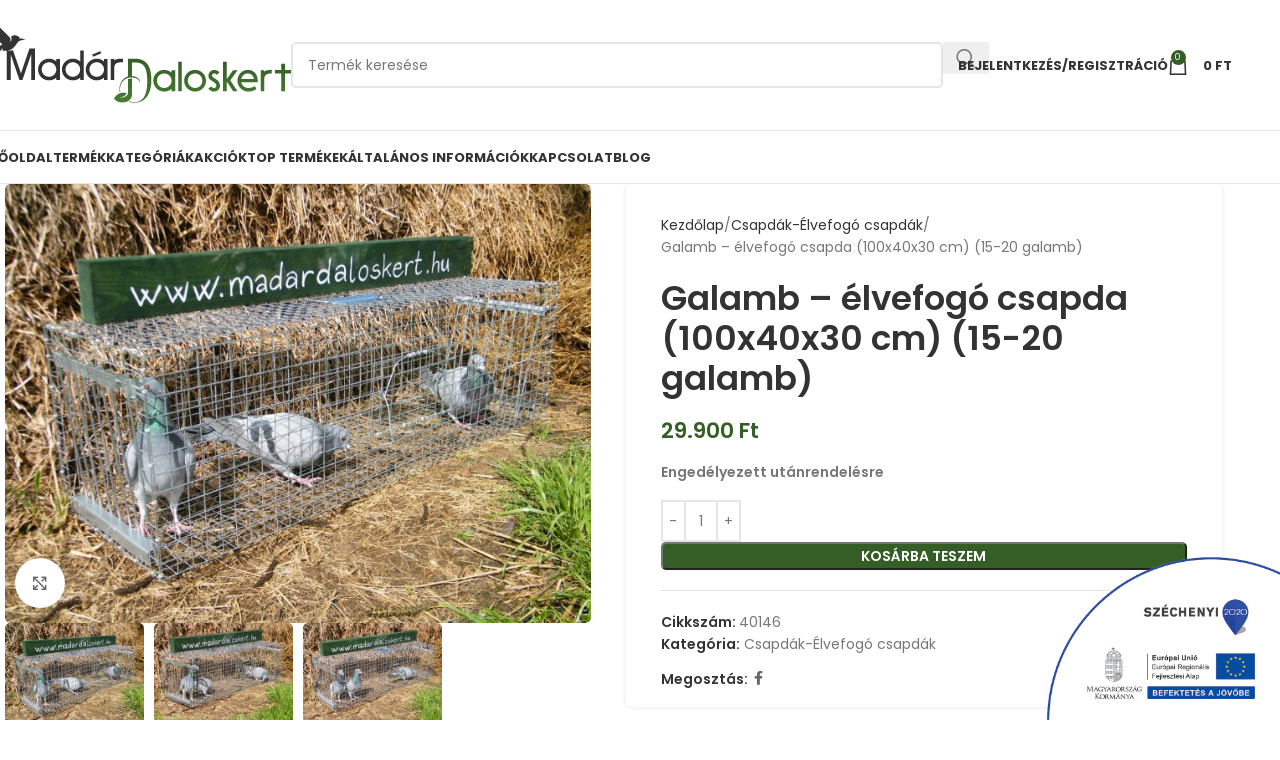

--- FILE ---
content_type: text/html; charset=UTF-8
request_url: https://madardaloskert.hu/termek/galamb-elvefogo-csapda-102x30x30-cm/
body_size: 33507
content:
<!DOCTYPE html>
<html lang="hu">
<head>
	<meta charset="UTF-8">
	<link rel="profile" href="https://gmpg.org/xfn/11">
	<link rel="pingback" href="https://madardaloskert.hu/xmlrpc.php">

	<meta name='robots' content='index, follow, max-image-preview:large, max-snippet:-1, max-video-preview:-1' />

            <script data-no-defer="1" data-ezscrex="false" data-cfasync="false" data-pagespeed-no-defer data-cookieconsent="ignore">
                var ctPublicFunctions = {"_ajax_nonce":"d4e59991c5","_rest_nonce":"4e934bbba6","_ajax_url":"\/wp-admin\/admin-ajax.php","_rest_url":"https:\/\/madardaloskert.hu\/wp-json\/","data__cookies_type":"none","data__ajax_type":"admin_ajax","data__bot_detector_enabled":"1","data__frontend_data_log_enabled":1,"cookiePrefix":"","wprocket_detected":false,"host_url":"madardaloskert.hu","text__ee_click_to_select":"Click to select the whole data","text__ee_original_email":"The complete one is","text__ee_got_it":"Got it","text__ee_blocked":"Blocked","text__ee_cannot_connect":"Cannot connect","text__ee_cannot_decode":"Can not decode email. Unknown reason","text__ee_email_decoder":"CleanTalk email decoder","text__ee_wait_for_decoding":"The magic is on the way!","text__ee_decoding_process":"Please wait a few seconds while we decode the contact data."}
            </script>
        
            <script data-no-defer="1" data-ezscrex="false" data-cfasync="false" data-pagespeed-no-defer data-cookieconsent="ignore">
                var ctPublic = {"_ajax_nonce":"d4e59991c5","settings__forms__check_internal":"0","settings__forms__check_external":"0","settings__forms__force_protection":0,"settings__forms__search_test":"1","settings__forms__wc_add_to_cart":"0","settings__data__bot_detector_enabled":"1","settings__sfw__anti_crawler":0,"blog_home":"https:\/\/madardaloskert.hu\/","pixel__setting":"3","pixel__enabled":false,"pixel__url":null,"data__email_check_before_post":"1","data__email_check_exist_post":0,"data__cookies_type":"none","data__key_is_ok":true,"data__visible_fields_required":true,"wl_brandname":"Anti-Spam by CleanTalk","wl_brandname_short":"CleanTalk","ct_checkjs_key":1259381699,"emailEncoderPassKey":"ad2c44c4b36cf2e27ed45c65c1633f23","bot_detector_forms_excluded":"W10=","advancedCacheExists":false,"varnishCacheExists":false,"wc_ajax_add_to_cart":true}
            </script>
        
	<!-- This site is optimized with the Yoast SEO Premium plugin v26.8 (Yoast SEO v26.8) - https://yoast.com/product/yoast-seo-premium-wordpress/ -->
	<title>Galamb - élvefogó csapda (100x40x30 cm) (15-20 galamb) - Madárdaloskert</title>
	<link rel="canonical" href="https://madardaloskert.hu/termek/galamb-elvefogo-csapda-102x30x30-cm/" />
	<meta property="og:locale" content="hu_HU" />
	<meta property="og:type" content="article" />
	<meta property="og:title" content="Galamb - élvefogó csapda (100x40x30 cm) (15-20 galamb) - Madárdaloskert" />
	<meta property="og:url" content="https://madardaloskert.hu/termek/galamb-elvefogo-csapda-102x30x30-cm/" />
	<meta property="og:site_name" content="Madárdaloskert" />
	<meta property="article:modified_time" content="2025-02-07T08:35:40+00:00" />
	<meta property="og:image" content="https://madardaloskert.hu/wp-content/uploads/2023/05/DSCF5239-scaled-1.jpg" />
	<meta property="og:image:width" content="2560" />
	<meta property="og:image:height" content="1920" />
	<meta property="og:image:type" content="image/jpeg" />
	<meta name="twitter:card" content="summary_large_image" />
	<meta name="twitter:label1" content="Becsült olvasási idő" />
	<meta name="twitter:data1" content="1 perc" />
	<script type="application/ld+json" class="yoast-schema-graph">{"@context":"https://schema.org","@graph":[{"@type":"WebPage","@id":"https://madardaloskert.hu/termek/galamb-elvefogo-csapda-102x30x30-cm/","url":"https://madardaloskert.hu/termek/galamb-elvefogo-csapda-102x30x30-cm/","name":"Galamb - élvefogó csapda (100x40x30 cm) (15-20 galamb) - Madárdaloskert","isPartOf":{"@id":"https://madardaloskert.hu/#website"},"primaryImageOfPage":{"@id":"https://madardaloskert.hu/termek/galamb-elvefogo-csapda-102x30x30-cm/#primaryimage"},"image":{"@id":"https://madardaloskert.hu/termek/galamb-elvefogo-csapda-102x30x30-cm/#primaryimage"},"thumbnailUrl":"https://madardaloskert.hu/wp-content/uploads/2023/05/DSCF5239-scaled-1.jpg","datePublished":"2021-05-17T04:30:34+00:00","dateModified":"2025-02-07T08:35:40+00:00","breadcrumb":{"@id":"https://madardaloskert.hu/termek/galamb-elvefogo-csapda-102x30x30-cm/#breadcrumb"},"inLanguage":"hu","potentialAction":[{"@type":"ReadAction","target":["https://madardaloskert.hu/termek/galamb-elvefogo-csapda-102x30x30-cm/"]}]},{"@type":"ImageObject","inLanguage":"hu","@id":"https://madardaloskert.hu/termek/galamb-elvefogo-csapda-102x30x30-cm/#primaryimage","url":"https://madardaloskert.hu/wp-content/uploads/2023/05/DSCF5239-scaled-1.jpg","contentUrl":"https://madardaloskert.hu/wp-content/uploads/2023/05/DSCF5239-scaled-1.jpg","width":2560,"height":1920},{"@type":"BreadcrumbList","@id":"https://madardaloskert.hu/termek/galamb-elvefogo-csapda-102x30x30-cm/#breadcrumb","itemListElement":[{"@type":"ListItem","position":1,"name":"Termékeink","item":"https://madardaloskert.hu/termekeink/"},{"@type":"ListItem","position":2,"name":"Galamb &#8211; élvefogó csapda (100x40x30 cm) (15-20 galamb)"}]},{"@type":"WebSite","@id":"https://madardaloskert.hu/#website","url":"https://madardaloskert.hu/","name":"Madárdaloskert","description":"","potentialAction":[{"@type":"SearchAction","target":{"@type":"EntryPoint","urlTemplate":"https://madardaloskert.hu/?s={search_term_string}"},"query-input":{"@type":"PropertyValueSpecification","valueRequired":true,"valueName":"search_term_string"}}],"inLanguage":"hu"}]}</script>
	<!-- / Yoast SEO Premium plugin. -->


<link rel='dns-prefetch' href='//fd.cleantalk.org' />
<link rel='dns-prefetch' href='//fonts.googleapis.com' />
<link rel="alternate" type="application/rss+xml" title="Madárdaloskert &raquo; hírcsatorna" href="https://madardaloskert.hu/feed/" />
<link rel="alternate" type="application/rss+xml" title="Madárdaloskert &raquo; hozzászólás hírcsatorna" href="https://madardaloskert.hu/comments/feed/" />
<link rel="alternate" type="application/rss+xml" title="Madárdaloskert &raquo; Galamb &#8211; élvefogó csapda (100x40x30 cm) (15-20 galamb) hozzászólás hírcsatorna" href="https://madardaloskert.hu/termek/galamb-elvefogo-csapda-102x30x30-cm/feed/" />
<link rel="alternate" title="oEmbed (JSON)" type="application/json+oembed" href="https://madardaloskert.hu/wp-json/oembed/1.0/embed?url=https%3A%2F%2Fmadardaloskert.hu%2Ftermek%2Fgalamb-elvefogo-csapda-102x30x30-cm%2F" />
<link rel="alternate" title="oEmbed (XML)" type="text/xml+oembed" href="https://madardaloskert.hu/wp-json/oembed/1.0/embed?url=https%3A%2F%2Fmadardaloskert.hu%2Ftermek%2Fgalamb-elvefogo-csapda-102x30x30-cm%2F&#038;format=xml" />
<style id='wp-img-auto-sizes-contain-inline-css' type='text/css'>
img:is([sizes=auto i],[sizes^="auto," i]){contain-intrinsic-size:3000px 1500px}
/*# sourceURL=wp-img-auto-sizes-contain-inline-css */
</style>
<link rel='stylesheet' id='vp-woo-pont-picker-block-css' href='https://madardaloskert.hu/wp-content/plugins/hungarian-pickup-points-for-woocommerce/build/style-pont-picker-block.css?ver=4.0.4' type='text/css' media='all' />
<link rel='stylesheet' id='wp-block-library-css' href='https://madardaloskert.hu/wp-includes/css/dist/block-library/style.min.css?ver=6.9' type='text/css' media='all' />
<style id='safe-svg-svg-icon-style-inline-css' type='text/css'>
.safe-svg-cover{text-align:center}.safe-svg-cover .safe-svg-inside{display:inline-block;max-width:100%}.safe-svg-cover svg{fill:currentColor;height:100%;max-height:100%;max-width:100%;width:100%}

/*# sourceURL=https://madardaloskert.hu/wp-content/plugins/safe-svg/dist/safe-svg-block-frontend.css */
</style>
<style id='global-styles-inline-css' type='text/css'>
:root{--wp--preset--aspect-ratio--square: 1;--wp--preset--aspect-ratio--4-3: 4/3;--wp--preset--aspect-ratio--3-4: 3/4;--wp--preset--aspect-ratio--3-2: 3/2;--wp--preset--aspect-ratio--2-3: 2/3;--wp--preset--aspect-ratio--16-9: 16/9;--wp--preset--aspect-ratio--9-16: 9/16;--wp--preset--color--black: #000000;--wp--preset--color--cyan-bluish-gray: #abb8c3;--wp--preset--color--white: #ffffff;--wp--preset--color--pale-pink: #f78da7;--wp--preset--color--vivid-red: #cf2e2e;--wp--preset--color--luminous-vivid-orange: #ff6900;--wp--preset--color--luminous-vivid-amber: #fcb900;--wp--preset--color--light-green-cyan: #7bdcb5;--wp--preset--color--vivid-green-cyan: #00d084;--wp--preset--color--pale-cyan-blue: #8ed1fc;--wp--preset--color--vivid-cyan-blue: #0693e3;--wp--preset--color--vivid-purple: #9b51e0;--wp--preset--gradient--vivid-cyan-blue-to-vivid-purple: linear-gradient(135deg,rgb(6,147,227) 0%,rgb(155,81,224) 100%);--wp--preset--gradient--light-green-cyan-to-vivid-green-cyan: linear-gradient(135deg,rgb(122,220,180) 0%,rgb(0,208,130) 100%);--wp--preset--gradient--luminous-vivid-amber-to-luminous-vivid-orange: linear-gradient(135deg,rgb(252,185,0) 0%,rgb(255,105,0) 100%);--wp--preset--gradient--luminous-vivid-orange-to-vivid-red: linear-gradient(135deg,rgb(255,105,0) 0%,rgb(207,46,46) 100%);--wp--preset--gradient--very-light-gray-to-cyan-bluish-gray: linear-gradient(135deg,rgb(238,238,238) 0%,rgb(169,184,195) 100%);--wp--preset--gradient--cool-to-warm-spectrum: linear-gradient(135deg,rgb(74,234,220) 0%,rgb(151,120,209) 20%,rgb(207,42,186) 40%,rgb(238,44,130) 60%,rgb(251,105,98) 80%,rgb(254,248,76) 100%);--wp--preset--gradient--blush-light-purple: linear-gradient(135deg,rgb(255,206,236) 0%,rgb(152,150,240) 100%);--wp--preset--gradient--blush-bordeaux: linear-gradient(135deg,rgb(254,205,165) 0%,rgb(254,45,45) 50%,rgb(107,0,62) 100%);--wp--preset--gradient--luminous-dusk: linear-gradient(135deg,rgb(255,203,112) 0%,rgb(199,81,192) 50%,rgb(65,88,208) 100%);--wp--preset--gradient--pale-ocean: linear-gradient(135deg,rgb(255,245,203) 0%,rgb(182,227,212) 50%,rgb(51,167,181) 100%);--wp--preset--gradient--electric-grass: linear-gradient(135deg,rgb(202,248,128) 0%,rgb(113,206,126) 100%);--wp--preset--gradient--midnight: linear-gradient(135deg,rgb(2,3,129) 0%,rgb(40,116,252) 100%);--wp--preset--font-size--small: 13px;--wp--preset--font-size--medium: 20px;--wp--preset--font-size--large: 36px;--wp--preset--font-size--x-large: 42px;--wp--preset--spacing--20: 0.44rem;--wp--preset--spacing--30: 0.67rem;--wp--preset--spacing--40: 1rem;--wp--preset--spacing--50: 1.5rem;--wp--preset--spacing--60: 2.25rem;--wp--preset--spacing--70: 3.38rem;--wp--preset--spacing--80: 5.06rem;--wp--preset--shadow--natural: 6px 6px 9px rgba(0, 0, 0, 0.2);--wp--preset--shadow--deep: 12px 12px 50px rgba(0, 0, 0, 0.4);--wp--preset--shadow--sharp: 6px 6px 0px rgba(0, 0, 0, 0.2);--wp--preset--shadow--outlined: 6px 6px 0px -3px rgb(255, 255, 255), 6px 6px rgb(0, 0, 0);--wp--preset--shadow--crisp: 6px 6px 0px rgb(0, 0, 0);}:where(body) { margin: 0; }.wp-site-blocks > .alignleft { float: left; margin-right: 2em; }.wp-site-blocks > .alignright { float: right; margin-left: 2em; }.wp-site-blocks > .aligncenter { justify-content: center; margin-left: auto; margin-right: auto; }:where(.is-layout-flex){gap: 0.5em;}:where(.is-layout-grid){gap: 0.5em;}.is-layout-flow > .alignleft{float: left;margin-inline-start: 0;margin-inline-end: 2em;}.is-layout-flow > .alignright{float: right;margin-inline-start: 2em;margin-inline-end: 0;}.is-layout-flow > .aligncenter{margin-left: auto !important;margin-right: auto !important;}.is-layout-constrained > .alignleft{float: left;margin-inline-start: 0;margin-inline-end: 2em;}.is-layout-constrained > .alignright{float: right;margin-inline-start: 2em;margin-inline-end: 0;}.is-layout-constrained > .aligncenter{margin-left: auto !important;margin-right: auto !important;}.is-layout-constrained > :where(:not(.alignleft):not(.alignright):not(.alignfull)){margin-left: auto !important;margin-right: auto !important;}body .is-layout-flex{display: flex;}.is-layout-flex{flex-wrap: wrap;align-items: center;}.is-layout-flex > :is(*, div){margin: 0;}body .is-layout-grid{display: grid;}.is-layout-grid > :is(*, div){margin: 0;}body{padding-top: 0px;padding-right: 0px;padding-bottom: 0px;padding-left: 0px;}a:where(:not(.wp-element-button)){text-decoration: none;}:root :where(.wp-element-button, .wp-block-button__link){background-color: #32373c;border-width: 0;color: #fff;font-family: inherit;font-size: inherit;font-style: inherit;font-weight: inherit;letter-spacing: inherit;line-height: inherit;padding-top: calc(0.667em + 2px);padding-right: calc(1.333em + 2px);padding-bottom: calc(0.667em + 2px);padding-left: calc(1.333em + 2px);text-decoration: none;text-transform: inherit;}.has-black-color{color: var(--wp--preset--color--black) !important;}.has-cyan-bluish-gray-color{color: var(--wp--preset--color--cyan-bluish-gray) !important;}.has-white-color{color: var(--wp--preset--color--white) !important;}.has-pale-pink-color{color: var(--wp--preset--color--pale-pink) !important;}.has-vivid-red-color{color: var(--wp--preset--color--vivid-red) !important;}.has-luminous-vivid-orange-color{color: var(--wp--preset--color--luminous-vivid-orange) !important;}.has-luminous-vivid-amber-color{color: var(--wp--preset--color--luminous-vivid-amber) !important;}.has-light-green-cyan-color{color: var(--wp--preset--color--light-green-cyan) !important;}.has-vivid-green-cyan-color{color: var(--wp--preset--color--vivid-green-cyan) !important;}.has-pale-cyan-blue-color{color: var(--wp--preset--color--pale-cyan-blue) !important;}.has-vivid-cyan-blue-color{color: var(--wp--preset--color--vivid-cyan-blue) !important;}.has-vivid-purple-color{color: var(--wp--preset--color--vivid-purple) !important;}.has-black-background-color{background-color: var(--wp--preset--color--black) !important;}.has-cyan-bluish-gray-background-color{background-color: var(--wp--preset--color--cyan-bluish-gray) !important;}.has-white-background-color{background-color: var(--wp--preset--color--white) !important;}.has-pale-pink-background-color{background-color: var(--wp--preset--color--pale-pink) !important;}.has-vivid-red-background-color{background-color: var(--wp--preset--color--vivid-red) !important;}.has-luminous-vivid-orange-background-color{background-color: var(--wp--preset--color--luminous-vivid-orange) !important;}.has-luminous-vivid-amber-background-color{background-color: var(--wp--preset--color--luminous-vivid-amber) !important;}.has-light-green-cyan-background-color{background-color: var(--wp--preset--color--light-green-cyan) !important;}.has-vivid-green-cyan-background-color{background-color: var(--wp--preset--color--vivid-green-cyan) !important;}.has-pale-cyan-blue-background-color{background-color: var(--wp--preset--color--pale-cyan-blue) !important;}.has-vivid-cyan-blue-background-color{background-color: var(--wp--preset--color--vivid-cyan-blue) !important;}.has-vivid-purple-background-color{background-color: var(--wp--preset--color--vivid-purple) !important;}.has-black-border-color{border-color: var(--wp--preset--color--black) !important;}.has-cyan-bluish-gray-border-color{border-color: var(--wp--preset--color--cyan-bluish-gray) !important;}.has-white-border-color{border-color: var(--wp--preset--color--white) !important;}.has-pale-pink-border-color{border-color: var(--wp--preset--color--pale-pink) !important;}.has-vivid-red-border-color{border-color: var(--wp--preset--color--vivid-red) !important;}.has-luminous-vivid-orange-border-color{border-color: var(--wp--preset--color--luminous-vivid-orange) !important;}.has-luminous-vivid-amber-border-color{border-color: var(--wp--preset--color--luminous-vivid-amber) !important;}.has-light-green-cyan-border-color{border-color: var(--wp--preset--color--light-green-cyan) !important;}.has-vivid-green-cyan-border-color{border-color: var(--wp--preset--color--vivid-green-cyan) !important;}.has-pale-cyan-blue-border-color{border-color: var(--wp--preset--color--pale-cyan-blue) !important;}.has-vivid-cyan-blue-border-color{border-color: var(--wp--preset--color--vivid-cyan-blue) !important;}.has-vivid-purple-border-color{border-color: var(--wp--preset--color--vivid-purple) !important;}.has-vivid-cyan-blue-to-vivid-purple-gradient-background{background: var(--wp--preset--gradient--vivid-cyan-blue-to-vivid-purple) !important;}.has-light-green-cyan-to-vivid-green-cyan-gradient-background{background: var(--wp--preset--gradient--light-green-cyan-to-vivid-green-cyan) !important;}.has-luminous-vivid-amber-to-luminous-vivid-orange-gradient-background{background: var(--wp--preset--gradient--luminous-vivid-amber-to-luminous-vivid-orange) !important;}.has-luminous-vivid-orange-to-vivid-red-gradient-background{background: var(--wp--preset--gradient--luminous-vivid-orange-to-vivid-red) !important;}.has-very-light-gray-to-cyan-bluish-gray-gradient-background{background: var(--wp--preset--gradient--very-light-gray-to-cyan-bluish-gray) !important;}.has-cool-to-warm-spectrum-gradient-background{background: var(--wp--preset--gradient--cool-to-warm-spectrum) !important;}.has-blush-light-purple-gradient-background{background: var(--wp--preset--gradient--blush-light-purple) !important;}.has-blush-bordeaux-gradient-background{background: var(--wp--preset--gradient--blush-bordeaux) !important;}.has-luminous-dusk-gradient-background{background: var(--wp--preset--gradient--luminous-dusk) !important;}.has-pale-ocean-gradient-background{background: var(--wp--preset--gradient--pale-ocean) !important;}.has-electric-grass-gradient-background{background: var(--wp--preset--gradient--electric-grass) !important;}.has-midnight-gradient-background{background: var(--wp--preset--gradient--midnight) !important;}.has-small-font-size{font-size: var(--wp--preset--font-size--small) !important;}.has-medium-font-size{font-size: var(--wp--preset--font-size--medium) !important;}.has-large-font-size{font-size: var(--wp--preset--font-size--large) !important;}.has-x-large-font-size{font-size: var(--wp--preset--font-size--x-large) !important;}
:where(.wp-block-post-template.is-layout-flex){gap: 1.25em;}:where(.wp-block-post-template.is-layout-grid){gap: 1.25em;}
:where(.wp-block-term-template.is-layout-flex){gap: 1.25em;}:where(.wp-block-term-template.is-layout-grid){gap: 1.25em;}
:where(.wp-block-columns.is-layout-flex){gap: 2em;}:where(.wp-block-columns.is-layout-grid){gap: 2em;}
:root :where(.wp-block-pullquote){font-size: 1.5em;line-height: 1.6;}
/*# sourceURL=global-styles-inline-css */
</style>
<link rel='stylesheet' id='cleantalk-public-css-css' href='https://madardaloskert.hu/wp-content/plugins/cleantalk-spam-protect/css/cleantalk-public.min.css?ver=6.70.1_1767537579' type='text/css' media='all' />
<link rel='stylesheet' id='cleantalk-email-decoder-css-css' href='https://madardaloskert.hu/wp-content/plugins/cleantalk-spam-protect/css/cleantalk-email-decoder.min.css?ver=6.70.1_1767537579' type='text/css' media='all' />
<style id='woocommerce-inline-inline-css' type='text/css'>
.woocommerce form .form-row .required { visibility: visible; }
/*# sourceURL=woocommerce-inline-inline-css */
</style>
<link rel='stylesheet' id='wc-bis-css-css' href='https://madardaloskert.hu/wp-content/plugins/woocommerce-back-in-stock-notifications/assets/css/frontend/woocommerce.css?ver=1.7.1' type='text/css' media='all' />
<link rel='stylesheet' id='elementor-icons-css' href='https://madardaloskert.hu/wp-content/plugins/elementor/assets/lib/eicons/css/elementor-icons.min.css?ver=5.46.0' type='text/css' media='all' />
<link rel='stylesheet' id='elementor-frontend-css' href='https://madardaloskert.hu/wp-content/plugins/elementor/assets/css/frontend.min.css?ver=3.34.2' type='text/css' media='all' />
<link rel='stylesheet' id='elementor-post-6-css' href='https://madardaloskert.hu/wp-content/uploads/elementor/css/post-6.css?ver=1769251563' type='text/css' media='all' />
<link rel='stylesheet' id='wd-style-base-css' href='https://madardaloskert.hu/wp-content/themes/woodmart/css/parts/base.min.css?ver=8.2.7' type='text/css' media='all' />
<link rel='stylesheet' id='wd-helpers-wpb-elem-css' href='https://madardaloskert.hu/wp-content/themes/woodmart/css/parts/helpers-wpb-elem.min.css?ver=8.2.7' type='text/css' media='all' />
<link rel='stylesheet' id='wd-revolution-slider-css' href='https://madardaloskert.hu/wp-content/themes/woodmart/css/parts/int-rev-slider.min.css?ver=8.2.7' type='text/css' media='all' />
<link rel='stylesheet' id='wd-elementor-base-css' href='https://madardaloskert.hu/wp-content/themes/woodmart/css/parts/int-elem-base.min.css?ver=8.2.7' type='text/css' media='all' />
<link rel='stylesheet' id='wd-elementor-pro-base-css' href='https://madardaloskert.hu/wp-content/themes/woodmart/css/parts/int-elementor-pro.min.css?ver=8.2.7' type='text/css' media='all' />
<link rel='stylesheet' id='wd-woocommerce-base-css' href='https://madardaloskert.hu/wp-content/themes/woodmart/css/parts/woocommerce-base.min.css?ver=8.2.7' type='text/css' media='all' />
<link rel='stylesheet' id='wd-mod-star-rating-css' href='https://madardaloskert.hu/wp-content/themes/woodmart/css/parts/mod-star-rating.min.css?ver=8.2.7' type='text/css' media='all' />
<link rel='stylesheet' id='wd-woocommerce-block-notices-css' href='https://madardaloskert.hu/wp-content/themes/woodmart/css/parts/woo-mod-block-notices.min.css?ver=8.2.7' type='text/css' media='all' />
<link rel='stylesheet' id='wd-woo-mod-quantity-css' href='https://madardaloskert.hu/wp-content/themes/woodmart/css/parts/woo-mod-quantity.min.css?ver=8.2.7' type='text/css' media='all' />
<link rel='stylesheet' id='wd-woo-single-prod-el-base-css' href='https://madardaloskert.hu/wp-content/themes/woodmart/css/parts/woo-single-prod-el-base.min.css?ver=8.2.7' type='text/css' media='all' />
<link rel='stylesheet' id='wd-woo-mod-stock-status-css' href='https://madardaloskert.hu/wp-content/themes/woodmart/css/parts/woo-mod-stock-status.min.css?ver=8.2.7' type='text/css' media='all' />
<link rel='stylesheet' id='wd-woo-mod-shop-attributes-css' href='https://madardaloskert.hu/wp-content/themes/woodmart/css/parts/woo-mod-shop-attributes.min.css?ver=8.2.7' type='text/css' media='all' />
<link rel='stylesheet' id='wd-wp-blocks-css' href='https://madardaloskert.hu/wp-content/themes/woodmart/css/parts/wp-blocks.min.css?ver=8.2.7' type='text/css' media='all' />
<link rel='stylesheet' id='child-style-css' href='https://madardaloskert.hu/wp-content/themes/woodmart-child/style.css?ver=8.2.7' type='text/css' media='all' />
<link rel='stylesheet' id='wd-header-base-css' href='https://madardaloskert.hu/wp-content/themes/woodmart/css/parts/header-base.min.css?ver=8.2.7' type='text/css' media='all' />
<link rel='stylesheet' id='wd-mod-tools-css' href='https://madardaloskert.hu/wp-content/themes/woodmart/css/parts/mod-tools.min.css?ver=8.2.7' type='text/css' media='all' />
<link rel='stylesheet' id='wd-header-elements-base-css' href='https://madardaloskert.hu/wp-content/themes/woodmart/css/parts/header-el-base.min.css?ver=8.2.7' type='text/css' media='all' />
<link rel='stylesheet' id='wd-social-icons-css' href='https://madardaloskert.hu/wp-content/themes/woodmart/css/parts/el-social-icons.min.css?ver=8.2.7' type='text/css' media='all' />
<link rel='stylesheet' id='wd-header-search-css' href='https://madardaloskert.hu/wp-content/themes/woodmart/css/parts/header-el-search.min.css?ver=8.2.7' type='text/css' media='all' />
<link rel='stylesheet' id='wd-header-search-form-css' href='https://madardaloskert.hu/wp-content/themes/woodmart/css/parts/header-el-search-form.min.css?ver=8.2.7' type='text/css' media='all' />
<link rel='stylesheet' id='wd-wd-search-form-css' href='https://madardaloskert.hu/wp-content/themes/woodmart/css/parts/wd-search-form.min.css?ver=8.2.7' type='text/css' media='all' />
<link rel='stylesheet' id='wd-wd-search-results-css' href='https://madardaloskert.hu/wp-content/themes/woodmart/css/parts/wd-search-results.min.css?ver=8.2.7' type='text/css' media='all' />
<link rel='stylesheet' id='wd-wd-search-dropdown-css' href='https://madardaloskert.hu/wp-content/themes/woodmart/css/parts/wd-search-dropdown.min.css?ver=8.2.7' type='text/css' media='all' />
<link rel='stylesheet' id='wd-woo-mod-login-form-css' href='https://madardaloskert.hu/wp-content/themes/woodmart/css/parts/woo-mod-login-form.min.css?ver=8.2.7' type='text/css' media='all' />
<link rel='stylesheet' id='wd-header-my-account-css' href='https://madardaloskert.hu/wp-content/themes/woodmart/css/parts/header-el-my-account.min.css?ver=8.2.7' type='text/css' media='all' />
<link rel='stylesheet' id='wd-header-cart-side-css' href='https://madardaloskert.hu/wp-content/themes/woodmart/css/parts/header-el-cart-side.min.css?ver=8.2.7' type='text/css' media='all' />
<link rel='stylesheet' id='wd-header-cart-css' href='https://madardaloskert.hu/wp-content/themes/woodmart/css/parts/header-el-cart.min.css?ver=8.2.7' type='text/css' media='all' />
<link rel='stylesheet' id='wd-widget-shopping-cart-css' href='https://madardaloskert.hu/wp-content/themes/woodmart/css/parts/woo-widget-shopping-cart.min.css?ver=8.2.7' type='text/css' media='all' />
<link rel='stylesheet' id='wd-widget-product-list-css' href='https://madardaloskert.hu/wp-content/themes/woodmart/css/parts/woo-widget-product-list.min.css?ver=8.2.7' type='text/css' media='all' />
<link rel='stylesheet' id='wd-header-mobile-nav-dropdown-css' href='https://madardaloskert.hu/wp-content/themes/woodmart/css/parts/header-el-mobile-nav-dropdown.min.css?ver=8.2.7' type='text/css' media='all' />
<link rel='stylesheet' id='wd-page-title-css' href='https://madardaloskert.hu/wp-content/themes/woodmart/css/parts/page-title.min.css?ver=8.2.7' type='text/css' media='all' />
<link rel='stylesheet' id='wd-woo-single-prod-predefined-css' href='https://madardaloskert.hu/wp-content/themes/woodmart/css/parts/woo-single-prod-predefined.min.css?ver=8.2.7' type='text/css' media='all' />
<link rel='stylesheet' id='wd-woo-single-prod-and-quick-view-predefined-css' href='https://madardaloskert.hu/wp-content/themes/woodmart/css/parts/woo-single-prod-and-quick-view-predefined.min.css?ver=8.2.7' type='text/css' media='all' />
<link rel='stylesheet' id='wd-woo-single-prod-el-tabs-predefined-css' href='https://madardaloskert.hu/wp-content/themes/woodmart/css/parts/woo-single-prod-el-tabs-predefined.min.css?ver=8.2.7' type='text/css' media='all' />
<link rel='stylesheet' id='wd-woo-single-prod-opt-base-css' href='https://madardaloskert.hu/wp-content/themes/woodmart/css/parts/woo-single-prod-opt-base.min.css?ver=8.2.7' type='text/css' media='all' />
<link rel='stylesheet' id='wd-photoswipe-css' href='https://madardaloskert.hu/wp-content/themes/woodmart/css/parts/lib-photoswipe.min.css?ver=8.2.7' type='text/css' media='all' />
<link rel='stylesheet' id='wd-woo-single-prod-el-gallery-css' href='https://madardaloskert.hu/wp-content/themes/woodmart/css/parts/woo-single-prod-el-gallery.min.css?ver=8.2.7' type='text/css' media='all' />
<link rel='stylesheet' id='wd-swiper-css' href='https://madardaloskert.hu/wp-content/themes/woodmart/css/parts/lib-swiper.min.css?ver=8.2.7' type='text/css' media='all' />
<link rel='stylesheet' id='wd-swiper-arrows-css' href='https://madardaloskert.hu/wp-content/themes/woodmart/css/parts/lib-swiper-arrows.min.css?ver=8.2.7' type='text/css' media='all' />
<link rel='stylesheet' id='wd-add-to-cart-popup-css' href='https://madardaloskert.hu/wp-content/themes/woodmart/css/parts/woo-opt-add-to-cart-popup.min.css?ver=8.2.7' type='text/css' media='all' />
<link rel='stylesheet' id='wd-mfp-popup-css' href='https://madardaloskert.hu/wp-content/themes/woodmart/css/parts/lib-magnific-popup.min.css?ver=8.2.7' type='text/css' media='all' />
<link rel='stylesheet' id='wd-tabs-css' href='https://madardaloskert.hu/wp-content/themes/woodmart/css/parts/el-tabs.min.css?ver=8.2.7' type='text/css' media='all' />
<link rel='stylesheet' id='wd-woo-single-prod-el-tabs-opt-layout-tabs-css' href='https://madardaloskert.hu/wp-content/themes/woodmart/css/parts/woo-single-prod-el-tabs-opt-layout-tabs.min.css?ver=8.2.7' type='text/css' media='all' />
<link rel='stylesheet' id='wd-accordion-css' href='https://madardaloskert.hu/wp-content/themes/woodmart/css/parts/el-accordion.min.css?ver=8.2.7' type='text/css' media='all' />
<link rel='stylesheet' id='wd-accordion-elem-wpb-css' href='https://madardaloskert.hu/wp-content/themes/woodmart/css/parts/el-accordion-wpb-elem.min.css?ver=8.2.7' type='text/css' media='all' />
<link rel='stylesheet' id='wd-woo-single-prod-el-reviews-css' href='https://madardaloskert.hu/wp-content/themes/woodmart/css/parts/woo-single-prod-el-reviews.min.css?ver=8.2.7' type='text/css' media='all' />
<link rel='stylesheet' id='wd-woo-single-prod-el-reviews-style-1-css' href='https://madardaloskert.hu/wp-content/themes/woodmart/css/parts/woo-single-prod-el-reviews-style-1.min.css?ver=8.2.7' type='text/css' media='all' />
<link rel='stylesheet' id='wd-post-types-mod-comments-css' href='https://madardaloskert.hu/wp-content/themes/woodmart/css/parts/post-types-mod-comments.min.css?ver=8.2.7' type='text/css' media='all' />
<link rel='stylesheet' id='wd-section-title-css' href='https://madardaloskert.hu/wp-content/themes/woodmart/css/parts/el-section-title.min.css?ver=8.2.7' type='text/css' media='all' />
<link rel='stylesheet' id='wd-section-title-style-simple-and-brd-css' href='https://madardaloskert.hu/wp-content/themes/woodmart/css/parts/el-section-title-style-simple-and-brd.min.css?ver=8.2.7' type='text/css' media='all' />
<link rel='stylesheet' id='wd-product-loop-css' href='https://madardaloskert.hu/wp-content/themes/woodmart/css/parts/woo-product-loop.min.css?ver=8.2.7' type='text/css' media='all' />
<link rel='stylesheet' id='wd-product-loop-standard-css' href='https://madardaloskert.hu/wp-content/themes/woodmart/css/parts/woo-product-loop-standard.min.css?ver=8.2.7' type='text/css' media='all' />
<link rel='stylesheet' id='wd-woo-mod-add-btn-replace-css' href='https://madardaloskert.hu/wp-content/themes/woodmart/css/parts/woo-mod-add-btn-replace.min.css?ver=8.2.7' type='text/css' media='all' />
<link rel='stylesheet' id='wd-woo-opt-stretch-cont-css' href='https://madardaloskert.hu/wp-content/themes/woodmart/css/parts/woo-opt-stretch-cont.min.css?ver=8.2.7' type='text/css' media='all' />
<link rel='stylesheet' id='wd-bordered-product-css' href='https://madardaloskert.hu/wp-content/themes/woodmart/css/parts/woo-opt-bordered-product.min.css?ver=8.2.7' type='text/css' media='all' />
<link rel='stylesheet' id='wd-woo-opt-title-limit-css' href='https://madardaloskert.hu/wp-content/themes/woodmart/css/parts/woo-opt-title-limit.min.css?ver=8.2.7' type='text/css' media='all' />
<link rel='stylesheet' id='wd-woo-mod-product-labels-css' href='https://madardaloskert.hu/wp-content/themes/woodmart/css/parts/woo-mod-product-labels.min.css?ver=8.2.7' type='text/css' media='all' />
<link rel='stylesheet' id='wd-woo-mod-product-labels-round-css' href='https://madardaloskert.hu/wp-content/themes/woodmart/css/parts/woo-mod-product-labels-round.min.css?ver=8.2.7' type='text/css' media='all' />
<link rel='stylesheet' id='wd-swiper-pagin-css' href='https://madardaloskert.hu/wp-content/themes/woodmart/css/parts/lib-swiper-pagin.min.css?ver=8.2.7' type='text/css' media='all' />
<link rel='stylesheet' id='wd-widget-collapse-css' href='https://madardaloskert.hu/wp-content/themes/woodmart/css/parts/opt-widget-collapse.min.css?ver=8.2.7' type='text/css' media='all' />
<link rel='stylesheet' id='wd-footer-base-css' href='https://madardaloskert.hu/wp-content/themes/woodmart/css/parts/footer-base.min.css?ver=8.2.7' type='text/css' media='all' />
<link rel='stylesheet' id='wd-list-css' href='https://madardaloskert.hu/wp-content/themes/woodmart/css/parts/el-list.min.css?ver=8.2.7' type='text/css' media='all' />
<link rel='stylesheet' id='wd-el-list-css' href='https://madardaloskert.hu/wp-content/themes/woodmart/css/parts/el-list-wpb-elem.min.css?ver=8.2.7' type='text/css' media='all' />
<link rel='stylesheet' id='wd-social-icons-styles-css' href='https://madardaloskert.hu/wp-content/themes/woodmart/css/parts/el-social-styles.min.css?ver=8.2.7' type='text/css' media='all' />
<link rel='stylesheet' id='wd-mod-nav-menu-label-css' href='https://madardaloskert.hu/wp-content/themes/woodmart/css/parts/mod-nav-menu-label.min.css?ver=8.2.7' type='text/css' media='all' />
<link rel='stylesheet' id='wd-scroll-top-css' href='https://madardaloskert.hu/wp-content/themes/woodmart/css/parts/opt-scrolltotop.min.css?ver=8.2.7' type='text/css' media='all' />
<link rel='stylesheet' id='wd-header-my-account-sidebar-css' href='https://madardaloskert.hu/wp-content/themes/woodmart/css/parts/header-el-my-account-sidebar.min.css?ver=8.2.7' type='text/css' media='all' />
<link rel='stylesheet' id='wd-woo-opt-social-login-css' href='https://madardaloskert.hu/wp-content/themes/woodmart/css/parts/woo-opt-social-login.min.css?ver=8.2.7' type='text/css' media='all' />
<link rel='stylesheet' id='wd-cookies-popup-css' href='https://madardaloskert.hu/wp-content/themes/woodmart/css/parts/opt-cookies.min.css?ver=8.2.7' type='text/css' media='all' />
<link rel='stylesheet' id='wd-sticky-add-to-cart-css' href='https://madardaloskert.hu/wp-content/themes/woodmart/css/parts/woo-opt-sticky-add-to-cart.min.css?ver=8.2.7' type='text/css' media='all' />
<link rel='stylesheet' id='wd-woo-mod-quantity-overlap-css' href='https://madardaloskert.hu/wp-content/themes/woodmart/css/parts/woo-mod-quantity-overlap.min.css?ver=8.2.7' type='text/css' media='all' />
<link rel='stylesheet' id='wd-bottom-toolbar-css' href='https://madardaloskert.hu/wp-content/themes/woodmart/css/parts/opt-bottom-toolbar.min.css?ver=8.2.7' type='text/css' media='all' />
<link rel='stylesheet' id='xts-style-theme_settings_default-css' href='https://madardaloskert.hu/wp-content/uploads/2025/12/xts-theme_settings_default-1764762858.css?ver=8.2.7' type='text/css' media='all' />
<link rel='stylesheet' id='xts-google-fonts-css' href='https://fonts.googleapis.com/css?family=Poppins%3A400%2C600%2C500%2C700%7CLato%3A400%2C700&#038;ver=8.2.7' type='text/css' media='all' />
<link rel='stylesheet' id='elementor-gf-local-roboto-css' href='https://madardaloskert.hu/wp-content/uploads/elementor/google-fonts/css/roboto.css?ver=1749981305' type='text/css' media='all' />
<link rel='stylesheet' id='elementor-gf-local-robotoslab-css' href='https://madardaloskert.hu/wp-content/uploads/elementor/google-fonts/css/robotoslab.css?ver=1749981307' type='text/css' media='all' />
<script type="text/javascript" src="https://madardaloskert.hu/wp-content/plugins/cleantalk-spam-protect/js/apbct-public-bundle.min.js?ver=6.70.1_1767537579" id="apbct-public-bundle.min-js-js"></script>
<script type="text/javascript" src="https://fd.cleantalk.org/ct-bot-detector-wrapper.js?ver=6.70.1" id="ct_bot_detector-js" defer="defer" data-wp-strategy="defer"></script>
<script type="text/javascript" src="https://madardaloskert.hu/wp-includes/js/jquery/jquery.min.js?ver=3.7.1" id="jquery-core-js"></script>
<script type="text/javascript" src="https://madardaloskert.hu/wp-includes/js/jquery/jquery-migrate.min.js?ver=3.4.1" id="jquery-migrate-js"></script>
<script type="text/javascript" src="https://madardaloskert.hu/wp-content/plugins/woocommerce/assets/js/jquery-blockui/jquery.blockUI.min.js?ver=2.7.0-wc.10.4.3" id="wc-jquery-blockui-js" defer="defer" data-wp-strategy="defer"></script>
<script type="text/javascript" id="wc-add-to-cart-js-extra">
/* <![CDATA[ */
var wc_add_to_cart_params = {"ajax_url":"/wp-admin/admin-ajax.php","wc_ajax_url":"/?wc-ajax=%%endpoint%%","i18n_view_cart":"Kos\u00e1r","cart_url":"https://madardaloskert.hu/kosar/","is_cart":"","cart_redirect_after_add":"no"};
//# sourceURL=wc-add-to-cart-js-extra
/* ]]> */
</script>
<script type="text/javascript" src="https://madardaloskert.hu/wp-content/plugins/woocommerce/assets/js/frontend/add-to-cart.min.js?ver=10.4.3" id="wc-add-to-cart-js" defer="defer" data-wp-strategy="defer"></script>
<script type="text/javascript" src="https://madardaloskert.hu/wp-content/plugins/woocommerce/assets/js/zoom/jquery.zoom.min.js?ver=1.7.21-wc.10.4.3" id="wc-zoom-js" defer="defer" data-wp-strategy="defer"></script>
<script type="text/javascript" id="wc-single-product-js-extra">
/* <![CDATA[ */
var wc_single_product_params = {"i18n_required_rating_text":"K\u00e9rlek, v\u00e1lassz egy \u00e9rt\u00e9kel\u00e9st","i18n_rating_options":["1 / 5 csillag","2 / 5 csillag","3 / 5 csillag","4 / 5 csillag","5 / 5 csillag"],"i18n_product_gallery_trigger_text":"View full-screen image gallery","review_rating_required":"yes","flexslider":{"rtl":false,"animation":"slide","smoothHeight":true,"directionNav":false,"controlNav":"thumbnails","slideshow":false,"animationSpeed":500,"animationLoop":false,"allowOneSlide":false},"zoom_enabled":"","zoom_options":[],"photoswipe_enabled":"","photoswipe_options":{"shareEl":false,"closeOnScroll":false,"history":false,"hideAnimationDuration":0,"showAnimationDuration":0},"flexslider_enabled":""};
//# sourceURL=wc-single-product-js-extra
/* ]]> */
</script>
<script type="text/javascript" src="https://madardaloskert.hu/wp-content/plugins/woocommerce/assets/js/frontend/single-product.min.js?ver=10.4.3" id="wc-single-product-js" defer="defer" data-wp-strategy="defer"></script>
<script type="text/javascript" src="https://madardaloskert.hu/wp-content/plugins/woocommerce/assets/js/js-cookie/js.cookie.min.js?ver=2.1.4-wc.10.4.3" id="wc-js-cookie-js" defer="defer" data-wp-strategy="defer"></script>
<script type="text/javascript" id="woocommerce-js-extra">
/* <![CDATA[ */
var woocommerce_params = {"ajax_url":"/wp-admin/admin-ajax.php","wc_ajax_url":"/?wc-ajax=%%endpoint%%","i18n_password_show":"Jelsz\u00f3 megjelen\u00edt\u00e9se","i18n_password_hide":"Jelsz\u00f3 elrejt\u00e9se"};
//# sourceURL=woocommerce-js-extra
/* ]]> */
</script>
<script type="text/javascript" src="https://madardaloskert.hu/wp-content/plugins/woocommerce/assets/js/frontend/woocommerce.min.js?ver=10.4.3" id="woocommerce-js" defer="defer" data-wp-strategy="defer"></script>
<script type="text/javascript" src="https://madardaloskert.hu/wp-content/themes/woodmart/js/libs/device.min.js?ver=8.2.7" id="wd-device-library-js"></script>
<script type="text/javascript" src="https://madardaloskert.hu/wp-content/themes/woodmart/js/scripts/global/scrollBar.min.js?ver=8.2.7" id="wd-scrollbar-js"></script>
<link rel="https://api.w.org/" href="https://madardaloskert.hu/wp-json/" /><link rel="alternate" title="JSON" type="application/json" href="https://madardaloskert.hu/wp-json/wp/v2/product/21030" /><link rel="EditURI" type="application/rsd+xml" title="RSD" href="https://madardaloskert.hu/xmlrpc.php?rsd" />
<meta name="generator" content="WordPress 6.9" />
<meta name="generator" content="WooCommerce 10.4.3" />
<link rel='shortlink' href='https://madardaloskert.hu/?p=21030' />
					<meta name="viewport" content="width=device-width, initial-scale=1.0, maximum-scale=1.0, user-scalable=no">
										<noscript><style>.woocommerce-product-gallery{ opacity: 1 !important; }</style></noscript>
	<meta name="generator" content="Elementor 3.34.2; features: additional_custom_breakpoints; settings: css_print_method-external, google_font-enabled, font_display-swap">
			<style>
				.e-con.e-parent:nth-of-type(n+4):not(.e-lazyloaded):not(.e-no-lazyload),
				.e-con.e-parent:nth-of-type(n+4):not(.e-lazyloaded):not(.e-no-lazyload) * {
					background-image: none !important;
				}
				@media screen and (max-height: 1024px) {
					.e-con.e-parent:nth-of-type(n+3):not(.e-lazyloaded):not(.e-no-lazyload),
					.e-con.e-parent:nth-of-type(n+3):not(.e-lazyloaded):not(.e-no-lazyload) * {
						background-image: none !important;
					}
				}
				@media screen and (max-height: 640px) {
					.e-con.e-parent:nth-of-type(n+2):not(.e-lazyloaded):not(.e-no-lazyload),
					.e-con.e-parent:nth-of-type(n+2):not(.e-lazyloaded):not(.e-no-lazyload) * {
						background-image: none !important;
					}
				}
			</style>
			<meta name="generator" content="Powered by Slider Revolution 6.7.40 - responsive, Mobile-Friendly Slider Plugin for WordPress with comfortable drag and drop interface." />
<script>function setREVStartSize(e){
			//window.requestAnimationFrame(function() {
				window.RSIW = window.RSIW===undefined ? window.innerWidth : window.RSIW;
				window.RSIH = window.RSIH===undefined ? window.innerHeight : window.RSIH;
				try {
					var pw = document.getElementById(e.c).parentNode.offsetWidth,
						newh;
					pw = pw===0 || isNaN(pw) || (e.l=="fullwidth" || e.layout=="fullwidth") ? window.RSIW : pw;
					e.tabw = e.tabw===undefined ? 0 : parseInt(e.tabw);
					e.thumbw = e.thumbw===undefined ? 0 : parseInt(e.thumbw);
					e.tabh = e.tabh===undefined ? 0 : parseInt(e.tabh);
					e.thumbh = e.thumbh===undefined ? 0 : parseInt(e.thumbh);
					e.tabhide = e.tabhide===undefined ? 0 : parseInt(e.tabhide);
					e.thumbhide = e.thumbhide===undefined ? 0 : parseInt(e.thumbhide);
					e.mh = e.mh===undefined || e.mh=="" || e.mh==="auto" ? 0 : parseInt(e.mh,0);
					if(e.layout==="fullscreen" || e.l==="fullscreen")
						newh = Math.max(e.mh,window.RSIH);
					else{
						e.gw = Array.isArray(e.gw) ? e.gw : [e.gw];
						for (var i in e.rl) if (e.gw[i]===undefined || e.gw[i]===0) e.gw[i] = e.gw[i-1];
						e.gh = e.el===undefined || e.el==="" || (Array.isArray(e.el) && e.el.length==0)? e.gh : e.el;
						e.gh = Array.isArray(e.gh) ? e.gh : [e.gh];
						for (var i in e.rl) if (e.gh[i]===undefined || e.gh[i]===0) e.gh[i] = e.gh[i-1];
											
						var nl = new Array(e.rl.length),
							ix = 0,
							sl;
						e.tabw = e.tabhide>=pw ? 0 : e.tabw;
						e.thumbw = e.thumbhide>=pw ? 0 : e.thumbw;
						e.tabh = e.tabhide>=pw ? 0 : e.tabh;
						e.thumbh = e.thumbhide>=pw ? 0 : e.thumbh;
						for (var i in e.rl) nl[i] = e.rl[i]<window.RSIW ? 0 : e.rl[i];
						sl = nl[0];
						for (var i in nl) if (sl>nl[i] && nl[i]>0) { sl = nl[i]; ix=i;}
						var m = pw>(e.gw[ix]+e.tabw+e.thumbw) ? 1 : (pw-(e.tabw+e.thumbw)) / (e.gw[ix]);
						newh =  (e.gh[ix] * m) + (e.tabh + e.thumbh);
					}
					var el = document.getElementById(e.c);
					if (el!==null && el) el.style.height = newh+"px";
					el = document.getElementById(e.c+"_wrapper");
					if (el!==null && el) {
						el.style.height = newh+"px";
						el.style.display = "block";
					}
				} catch(e){
					console.log("Failure at Presize of Slider:" + e)
				}
			//});
		  };</script>
		<style type="text/css" id="wp-custom-css">
			.logo-container {
    position: fixed;
    bottom: 0px;
    right: 0px;
    z-index: 10 !important;
}		</style>
		<style>
		
		</style>			<style id="wd-style-header_153799-css" data-type="wd-style-header_153799">
				:root{
	--wd-top-bar-h: .00001px;
	--wd-top-bar-sm-h: .00001px;
	--wd-top-bar-sticky-h: .00001px;
	--wd-top-bar-brd-w: .00001px;

	--wd-header-general-h: 130px;
	--wd-header-general-sm-h: 60px;
	--wd-header-general-sticky-h: .00001px;
	--wd-header-general-brd-w: 1px;

	--wd-header-bottom-h: 52px;
	--wd-header-bottom-sm-h: .00001px;
	--wd-header-bottom-sticky-h: .00001px;
	--wd-header-bottom-brd-w: 1px;

	--wd-header-clone-h: 60px;

	--wd-header-brd-w: calc(var(--wd-top-bar-brd-w) + var(--wd-header-general-brd-w) + var(--wd-header-bottom-brd-w));
	--wd-header-h: calc(var(--wd-top-bar-h) + var(--wd-header-general-h) + var(--wd-header-bottom-h) + var(--wd-header-brd-w));
	--wd-header-sticky-h: calc(var(--wd-top-bar-sticky-h) + var(--wd-header-general-sticky-h) + var(--wd-header-bottom-sticky-h) + var(--wd-header-clone-h) + var(--wd-header-brd-w));
	--wd-header-sm-h: calc(var(--wd-top-bar-sm-h) + var(--wd-header-general-sm-h) + var(--wd-header-bottom-sm-h) + var(--wd-header-brd-w));
}




:root:has(.whb-general-header.whb-border-boxed) {
	--wd-header-general-brd-w: .00001px;
}

@media (max-width: 1024px) {
:root:has(.whb-general-header.whb-hidden-mobile) {
	--wd-header-general-brd-w: .00001px;
}
}

:root:has(.whb-header-bottom.whb-border-boxed) {
	--wd-header-bottom-brd-w: .00001px;
}

@media (max-width: 1024px) {
:root:has(.whb-header-bottom.whb-hidden-mobile) {
	--wd-header-bottom-brd-w: .00001px;
}
}

.whb-header-bottom .wd-dropdown {
	margin-top: 6px;
}

.whb-header-bottom .wd-dropdown:after {
	height: 16px;
}


.whb-clone.whb-sticked .wd-dropdown:not(.sub-sub-menu) {
	margin-top: 10px;
}

.whb-clone.whb-sticked .wd-dropdown:not(.sub-sub-menu):after {
	height: 20px;
}

		
.whb-top-bar {
	background-color: rgba(131, 183, 53, 1);
}

.whb-9x1ytaxq7aphtb3npidp form.searchform {
	--wd-form-height: 46px;
}
.whb-general-header {
	border-color: rgba(232, 232, 232, 1);border-bottom-width: 1px;border-bottom-style: solid;
}

.whb-header-bottom {
	border-color: rgba(232, 232, 232, 1);border-bottom-width: 1px;border-bottom-style: solid;
}
			</style>
			</head>

<body class="wp-singular product-template-default single single-product postid-21030 wp-theme-woodmart wp-child-theme-woodmart-child theme-woodmart woocommerce woocommerce-page woocommerce-no-js wrapper-full-width  categories-accordion-on woodmart-ajax-shop-on sticky-toolbar-on wd-sticky-btn-on wd-sticky-btn-on-mb elementor-default elementor-kit-6">
			<script type="text/javascript" id="wd-flicker-fix">// Flicker fix.</script>	
	
	<div class="wd-page-wrapper website-wrapper">
									<header class="whb-header whb-header_153799 whb-sticky-shadow whb-scroll-slide whb-sticky-clone whb-hide-on-scroll">
					<div class="whb-main-header">
	
<div class="whb-row whb-top-bar whb-not-sticky-row whb-with-bg whb-without-border whb-color-light whb-hidden-desktop whb-hidden-mobile whb-flex-flex-middle">
	<div class="container">
		<div class="whb-flex-row whb-top-bar-inner">
			<div class="whb-column whb-col-left whb-column5 whb-visible-lg whb-empty-column">
	</div>
<div class="whb-column whb-col-center whb-column6 whb-visible-lg whb-empty-column">
	</div>
<div class="whb-column whb-col-right whb-column7 whb-visible-lg whb-empty-column">
	</div>
<div class="whb-column whb-col-mobile whb-column_mobile1 whb-hidden-lg">
				<div
						class=" wd-social-icons wd-style-default social-share wd-shape-circle  whb-vmlw3iqy1i9gf64uk7of color-scheme-light text-center">
				
				
									<a rel="noopener noreferrer nofollow" href="https://www.facebook.com/sharer/sharer.php?u=https://madardaloskert.hu/termek/galamb-elvefogo-csapda-102x30x30-cm/" target="_blank" class=" wd-social-icon social-facebook" aria-label="Facebook social link">
						<span class="wd-icon"></span>
											</a>
				
				
				
				
				
				
				
				
				
				
				
				
				
				
				
				
				
				
				
				
				
				
				
				
				
				
			</div>

		</div>
		</div>
	</div>
</div>

<div class="whb-row whb-general-header whb-not-sticky-row whb-without-bg whb-border-fullwidth whb-color-dark whb-with-shadow whb-flex-flex-middle">
	<div class="container">
		<div class="whb-flex-row whb-general-header-inner">
			<div class="whb-column whb-col-left whb-column8 whb-visible-lg">
	<div class="site-logo whb-gs8bcnxektjsro21n657 wd-switch-logo">
	<a href="https://madardaloskert.hu/" class="wd-logo wd-main-logo" rel="home" aria-label="Site logo">
		<img width="850" height="215" src="https://madardaloskert.hu/wp-content/uploads/2023/06/madardaloskert_logo_1.svg" class="attachment-full size-full" alt="" style="max-width:301px;" decoding="async" />	</a>
					<a href="https://madardaloskert.hu/" class="wd-logo wd-sticky-logo" rel="home">
			<img width="850" height="215" src="https://madardaloskert.hu/wp-content/uploads/2023/06/madardaloskert_logo_1.svg" class="attachment-full size-full" alt="" style="max-width:165px;" decoding="async" />		</a>
	</div>
</div>
<div class="whb-column whb-col-center whb-column9 whb-visible-lg">
	<div class="wd-search-form  wd-header-search-form wd-display-form whb-9x1ytaxq7aphtb3npidp">

<form apbct-form-sign="native_search" role="search" method="get" class="searchform  wd-style-default woodmart-ajax-search" action="https://madardaloskert.hu/"  data-thumbnail="1" data-price="1" data-post_type="product" data-count="20" data-sku="0" data-symbols_count="3" data-include_cat_search="no" autocomplete="off">
	<input type="text" class="s" placeholder="Termék keresése" value="" name="s" aria-label="Keresés" title="Termék keresése" required/>
	<input type="hidden" name="post_type" value="product">

	<span class="wd-clear-search wd-hide"></span>

	
	<button type="submit" class="searchsubmit">
		<span>
			Keresés		</span>
			</button>
<input
                    class="apbct_special_field apbct_email_id__search_form"
                    name="apbct__email_id__search_form"
                    aria-label="apbct__label_id__search_form"
                    type="text" size="30" maxlength="200" autocomplete="off"
                    value=""
                /><input
                   id="apbct_submit_id__search_form" 
                   class="apbct_special_field apbct__email_id__search_form"
                   name="apbct__label_id__search_form"
                   aria-label="apbct_submit_name__search_form"
                   type="submit"
                   size="30"
                   maxlength="200"
                   value="89147"
               /></form>

	<div class="wd-search-results-wrapper">
		<div class="wd-search-results wd-dropdown-results wd-dropdown wd-scroll">
			<div class="wd-scroll-content">
				
				
							</div>
		</div>
	</div>

</div>
</div>
<div class="whb-column whb-col-right whb-column10 whb-visible-lg">
	
<div class="whb-space-element whb-d6tcdhggjbqbrs217tl1 " style="width:15px;"></div>
<div class="wd-header-my-account wd-tools-element wd-event-hover wd-design-1 wd-account-style-text login-side-opener whb-vssfpylqqax9pvkfnxoz">
			<a href="https://madardaloskert.hu/fiokom/" title="Saját fiókom">
			
				<span class="wd-tools-icon">
									</span>
				<span class="wd-tools-text">
				Bejelentkezés/Regisztráció			</span>

					</a>

			</div>

<div class="wd-header-cart wd-tools-element wd-design-2 cart-widget-opener whb-nedhm962r512y1xz9j06">
	<a href="https://madardaloskert.hu/kosar/" title="Kosár">
		
			<span class="wd-tools-icon wd-icon-alt">
															<span class="wd-cart-number wd-tools-count">0 <span>items</span></span>
									</span>
			<span class="wd-tools-text">
				
										<span class="wd-cart-subtotal"><span class="woocommerce-Price-amount amount"><bdi>0&nbsp;<span class="woocommerce-Price-currencySymbol">&#70;&#116;</span></bdi></span></span>
					</span>

			</a>
	</div>
</div>
<div class="whb-column whb-mobile-left whb-column_mobile2 whb-hidden-lg">
	<div class="wd-tools-element wd-header-mobile-nav wd-style-text wd-design-1 whb-g1k0m1tib7raxrwkm1t3">
	<a href="#" rel="nofollow" aria-label="Open mobile menu">
		
		<span class="wd-tools-icon">
					</span>

		<span class="wd-tools-text">Menü</span>

			</a>
</div></div>
<div class="whb-column whb-mobile-center whb-column_mobile3 whb-hidden-lg">
	<div class="site-logo whb-lt7vdqgaccmapftzurvt wd-switch-logo">
	<a href="https://madardaloskert.hu/" class="wd-logo wd-main-logo" rel="home" aria-label="Site logo">
		<img width="850" height="215" src="https://madardaloskert.hu/wp-content/uploads/2023/06/madardaloskert_logo_1.svg" class="attachment-full size-full" alt="" style="max-width:179px;" decoding="async" />	</a>
					<a href="https://madardaloskert.hu/" class="wd-logo wd-sticky-logo" rel="home">
			<img width="9021" height="1639" src="https://madardaloskert.hu/wp-content/uploads/2023/05/2.svg" class="attachment-full size-full" alt="" style="max-width:179px;" decoding="async" />		</a>
	</div>
</div>
<div class="whb-column whb-mobile-right whb-column_mobile4 whb-hidden-lg">
	
<div class="wd-header-cart wd-tools-element wd-design-5 cart-widget-opener whb-trk5sfmvib0ch1s1qbtc">
	<a href="https://madardaloskert.hu/kosar/" title="Kosár">
		
			<span class="wd-tools-icon wd-icon-alt">
															<span class="wd-cart-number wd-tools-count">0 <span>items</span></span>
									</span>
			<span class="wd-tools-text">
				
										<span class="wd-cart-subtotal"><span class="woocommerce-Price-amount amount"><bdi>0&nbsp;<span class="woocommerce-Price-currencySymbol">&#70;&#116;</span></bdi></span></span>
					</span>

			</a>
	</div>
</div>
		</div>
	</div>
</div>

<div class="whb-row whb-header-bottom whb-sticky-row whb-without-bg whb-border-fullwidth whb-color-dark whb-hidden-mobile whb-flex-flex-middle">
	<div class="container">
		<div class="whb-flex-row whb-header-bottom-inner">
			<div class="whb-column whb-col-left whb-column11 whb-visible-lg whb-empty-column">
	</div>
<div class="whb-column whb-col-center whb-column12 whb-visible-lg">
	<div class="wd-header-nav wd-header-main-nav text-left wd-design-1 whb-aup3nlzyrr74aka1sunc" role="navigation" aria-label="Main navigation">
	<ul id="menu-fomenu" class="menu wd-nav wd-nav-main wd-style-underline wd-gap-s"><li id="menu-item-15589" class="menu-item menu-item-type-post_type menu-item-object-page menu-item-home menu-item-15589 item-level-0 menu-simple-dropdown wd-event-hover" ><a href="https://madardaloskert.hu/" class="woodmart-nav-link"><span class="nav-link-text">Főoldal</span></a></li>
<li id="menu-item-21934" class="menu-item menu-item-type-post_type menu-item-object-page current_page_parent menu-item-21934 item-level-0 menu-simple-dropdown wd-event-hover" ><a href="https://madardaloskert.hu/termekeink/" class="woodmart-nav-link"><span class="nav-link-text">Termékkategóriák</span></a></li>
<li id="menu-item-15611" class="menu-item menu-item-type-post_type menu-item-object-page menu-item-15611 item-level-0 menu-simple-dropdown wd-event-hover" ><a href="https://madardaloskert.hu/akciok/" class="woodmart-nav-link"><span class="nav-link-text">Akciók</span></a></li>
<li id="menu-item-21935" class="menu-item menu-item-type-post_type menu-item-object-page menu-item-21935 item-level-0 menu-simple-dropdown wd-event-hover" ><a href="https://madardaloskert.hu/top-termekek/" class="woodmart-nav-link"><span class="nav-link-text">TOP termékek</span></a></li>
<li id="menu-item-15612" class="menu-item menu-item-type-post_type menu-item-object-page menu-item-15612 item-level-0 menu-simple-dropdown wd-event-hover" ><a href="https://madardaloskert.hu/szallitas/" class="woodmart-nav-link"><span class="nav-link-text">Általános Információk</span></a></li>
<li id="menu-item-15542" class="menu-item menu-item-type-post_type menu-item-object-page menu-item-15542 item-level-0 menu-simple-dropdown wd-event-hover" ><a href="https://madardaloskert.hu/elerhetosegek/" class="woodmart-nav-link"><span class="nav-link-text">Kapcsolat</span></a></li>
<li id="menu-item-31153" class="menu-item menu-item-type-post_type menu-item-object-page menu-item-31153 item-level-0 menu-simple-dropdown wd-event-hover" ><a href="https://madardaloskert.hu/blog/" class="woodmart-nav-link"><span class="nav-link-text">Blog</span></a></li>
</ul></div>
</div>
<div class="whb-column whb-col-right whb-column13 whb-visible-lg">
				<div
						class=" wd-social-icons wd-style-default social-follow wd-shape-circle  whb-43k0qayz7gg36f2jmmhk color-scheme-light text-center">
				
				
									<a rel="noopener noreferrer nofollow" href="https://www.facebook.com/profile.php?id=100067370172028" target="_blank" class=" wd-social-icon social-facebook" aria-label="Facebook social link">
						<span class="wd-icon"></span>
											</a>
				
				
				
				
				
				
				
				
				
				
				
				
				
				
				
				
				
				
				
				
				
				
				
				
				
				
			</div>

		</div>
<div class="whb-column whb-col-mobile whb-column_mobile5 whb-hidden-lg whb-empty-column">
	</div>
		</div>
	</div>
</div>
</div>
				</header>
			
								<div class="wd-page-content main-page-wrapper">
		
		
		<main id="main-content" class="wd-content-layout content-layout-wrapper wd-builder-off" role="main">
				

	<div class="wd-content-area site-content">
	
		


<div id="product-21030" class="single-product-page single-product-content product-design-default tabs-location-standard tabs-type-tabs meta-location-add_to_cart reviews-location-tabs wd-sticky-on product-summary-shadow product-sticky-on product-no-bg product type-product post-21030 status-publish first onbackorder product_cat-07-elvefogo-csapdak has-post-thumbnail taxable shipping-taxable purchasable product-type-simple">

	<div class="container">

		<div class="woocommerce-notices-wrapper"></div>
		<div class="product-image-summary-wrap">
			
			<div class="product-image-summary" >
				<div class="product-image-summary-inner wd-grid-g" style="--wd-col-lg:12;--wd-gap-lg:30px;--wd-gap-sm:20px;">
					<div class="product-images wd-grid-col" style="--wd-col-lg:6;--wd-col-md:6;--wd-col-sm:12;">
						<div class="woocommerce-product-gallery woocommerce-product-gallery--with-images woocommerce-product-gallery--columns-4 images wd-has-thumb thumbs-position-bottom images image-action-popup">
	<div class="wd-carousel-container wd-gallery-images">
		<div class="wd-carousel-inner">

		
		<figure class="woocommerce-product-gallery__wrapper wd-carousel wd-grid" data-autoheight="yes" style="--wd-col-lg:1;--wd-col-md:1;--wd-col-sm:1;">
			<div class="wd-carousel-wrap">

				<div class="wd-carousel-item"><figure data-thumb="https://madardaloskert.hu/wp-content/uploads/2023/05/DSCF5239-scaled-1-150x113.jpg" data-thumb-alt="Galamb - élvefogó csapda (100x40x30 cm) (15-20 galamb) - Image 1" class="woocommerce-product-gallery__image"><a data-elementor-open-lightbox="no" href="https://madardaloskert.hu/wp-content/uploads/2023/05/DSCF5239-scaled-1.jpg"><img width="700" height="525" src="https://madardaloskert.hu/wp-content/uploads/2023/05/DSCF5239-scaled-1-700x525.jpg" class="wp-post-image wp-post-image" alt="Galamb - élvefogó csapda (100x40x30 cm) (15-20 galamb) - Image 1" title="DSCF5239-scaled" data-caption="" data-src="https://madardaloskert.hu/wp-content/uploads/2023/05/DSCF5239-scaled-1.jpg" data-large_image="https://madardaloskert.hu/wp-content/uploads/2023/05/DSCF5239-scaled-1.jpg" data-large_image_width="2560" data-large_image_height="1920" decoding="async" srcset="https://madardaloskert.hu/wp-content/uploads/2023/05/DSCF5239-scaled-1-700x525.jpg 700w, https://madardaloskert.hu/wp-content/uploads/2023/05/DSCF5239-scaled-1-400x300.jpg 400w, https://madardaloskert.hu/wp-content/uploads/2023/05/DSCF5239-scaled-1-1067x800.jpg 1067w, https://madardaloskert.hu/wp-content/uploads/2023/05/DSCF5239-scaled-1-768x576.jpg 768w, https://madardaloskert.hu/wp-content/uploads/2023/05/DSCF5239-scaled-1-1536x1152.jpg 1536w, https://madardaloskert.hu/wp-content/uploads/2023/05/DSCF5239-scaled-1-2048x1536.jpg 2048w, https://madardaloskert.hu/wp-content/uploads/2023/05/DSCF5239-scaled-1-860x645.jpg 860w, https://madardaloskert.hu/wp-content/uploads/2023/05/DSCF5239-scaled-1-430x323.jpg 430w, https://madardaloskert.hu/wp-content/uploads/2023/05/DSCF5239-scaled-1-150x113.jpg 150w" sizes="(max-width: 700px) 100vw, 700px" /></a></figure></div>
						<div class="wd-carousel-item">
			<figure data-thumb="https://madardaloskert.hu/wp-content/uploads/2023/05/DSCF5236-scaled-1-150x113.jpg" data-thumb-alt="Galamb - élvefogó csapda (100x40x30 cm) (15-20 galamb) - Image 2" class="woocommerce-product-gallery__image">
				<a data-elementor-open-lightbox="no" href="https://madardaloskert.hu/wp-content/uploads/2023/05/DSCF5236-scaled-1.jpg">
					<img width="700" height="525" src="https://madardaloskert.hu/wp-content/uploads/2023/05/DSCF5236-scaled-1-700x525.jpg" class="" alt="Galamb - élvefogó csapda (100x40x30 cm) (15-20 galamb) - Image 2" title="DSCF5236-scaled" data-caption="" data-src="https://madardaloskert.hu/wp-content/uploads/2023/05/DSCF5236-scaled-1.jpg" data-large_image="https://madardaloskert.hu/wp-content/uploads/2023/05/DSCF5236-scaled-1.jpg" data-large_image_width="2560" data-large_image_height="1920" decoding="async" srcset="https://madardaloskert.hu/wp-content/uploads/2023/05/DSCF5236-scaled-1-700x525.jpg 700w, https://madardaloskert.hu/wp-content/uploads/2023/05/DSCF5236-scaled-1-400x300.jpg 400w, https://madardaloskert.hu/wp-content/uploads/2023/05/DSCF5236-scaled-1-1067x800.jpg 1067w, https://madardaloskert.hu/wp-content/uploads/2023/05/DSCF5236-scaled-1-768x576.jpg 768w, https://madardaloskert.hu/wp-content/uploads/2023/05/DSCF5236-scaled-1-1536x1152.jpg 1536w, https://madardaloskert.hu/wp-content/uploads/2023/05/DSCF5236-scaled-1-2048x1536.jpg 2048w, https://madardaloskert.hu/wp-content/uploads/2023/05/DSCF5236-scaled-1-860x645.jpg 860w, https://madardaloskert.hu/wp-content/uploads/2023/05/DSCF5236-scaled-1-430x323.jpg 430w, https://madardaloskert.hu/wp-content/uploads/2023/05/DSCF5236-scaled-1-150x113.jpg 150w" sizes="(max-width: 700px) 100vw, 700px" />				</a>
			</figure>
		</div>
				<div class="wd-carousel-item">
			<figure data-thumb="https://madardaloskert.hu/wp-content/uploads/2023/05/DSCF5233-scaled-1-150x113.jpg" data-thumb-alt="Galamb - élvefogó csapda (100x40x30 cm) (15-20 galamb) - Image 3" class="woocommerce-product-gallery__image">
				<a data-elementor-open-lightbox="no" href="https://madardaloskert.hu/wp-content/uploads/2023/05/DSCF5233-scaled-1.jpg">
					<img width="700" height="525" src="https://madardaloskert.hu/wp-content/uploads/2023/05/DSCF5233-scaled-1-700x525.jpg" class="" alt="Galamb - élvefogó csapda (100x40x30 cm) (15-20 galamb) - Image 3" title="DSCF5233-scaled" data-caption="" data-src="https://madardaloskert.hu/wp-content/uploads/2023/05/DSCF5233-scaled-1.jpg" data-large_image="https://madardaloskert.hu/wp-content/uploads/2023/05/DSCF5233-scaled-1.jpg" data-large_image_width="2560" data-large_image_height="1920" decoding="async" srcset="https://madardaloskert.hu/wp-content/uploads/2023/05/DSCF5233-scaled-1-700x525.jpg 700w, https://madardaloskert.hu/wp-content/uploads/2023/05/DSCF5233-scaled-1-400x300.jpg 400w, https://madardaloskert.hu/wp-content/uploads/2023/05/DSCF5233-scaled-1-1067x800.jpg 1067w, https://madardaloskert.hu/wp-content/uploads/2023/05/DSCF5233-scaled-1-768x576.jpg 768w, https://madardaloskert.hu/wp-content/uploads/2023/05/DSCF5233-scaled-1-1536x1152.jpg 1536w, https://madardaloskert.hu/wp-content/uploads/2023/05/DSCF5233-scaled-1-2048x1536.jpg 2048w, https://madardaloskert.hu/wp-content/uploads/2023/05/DSCF5233-scaled-1-860x645.jpg 860w, https://madardaloskert.hu/wp-content/uploads/2023/05/DSCF5233-scaled-1-430x323.jpg 430w, https://madardaloskert.hu/wp-content/uploads/2023/05/DSCF5233-scaled-1-150x113.jpg 150w" sizes="(max-width: 700px) 100vw, 700px" />				</a>
			</figure>
		</div>
					</div>
		</figure>

					<div class="wd-nav-arrows wd-pos-sep wd-hover-1 wd-custom-style wd-icon-1">
			<div class="wd-btn-arrow wd-prev wd-disabled">
				<div class="wd-arrow-inner"></div>
			</div>
			<div class="wd-btn-arrow wd-next">
				<div class="wd-arrow-inner"></div>
			</div>
		</div>
		
					<div class="product-additional-galleries">
					<div class="wd-show-product-gallery-wrap wd-action-btn wd-style-icon-bg-text wd-gallery-btn"><a href="#" rel="nofollow" class="woodmart-show-product-gallery"><span>Kattints ide a nagyításhoz</span></a></div>
					</div>
		
		</div>

			</div>

					<div class="wd-carousel-container wd-gallery-thumb">
			<div class="wd-carousel-inner">
				<div class="wd-carousel wd-grid" style="--wd-col-lg:4;--wd-col-md:4;--wd-col-sm:3;">
					<div class="wd-carousel-wrap">
																													<div class="wd-carousel-item ">
									<img width="150" height="113" src="https://madardaloskert.hu/wp-content/uploads/2023/05/DSCF5239-scaled-1-150x113.jpg" class="attachment-150x0 size-150x0" alt="Galamb - élvefogó csapda (100x40x30 cm) (15-20 galamb)" decoding="async" srcset="https://madardaloskert.hu/wp-content/uploads/2023/05/DSCF5239-scaled-1-150x113.jpg 150w, https://madardaloskert.hu/wp-content/uploads/2023/05/DSCF5239-scaled-1-400x300.jpg 400w, https://madardaloskert.hu/wp-content/uploads/2023/05/DSCF5239-scaled-1-1067x800.jpg 1067w, https://madardaloskert.hu/wp-content/uploads/2023/05/DSCF5239-scaled-1-768x576.jpg 768w, https://madardaloskert.hu/wp-content/uploads/2023/05/DSCF5239-scaled-1-1536x1152.jpg 1536w, https://madardaloskert.hu/wp-content/uploads/2023/05/DSCF5239-scaled-1-2048x1536.jpg 2048w, https://madardaloskert.hu/wp-content/uploads/2023/05/DSCF5239-scaled-1-860x645.jpg 860w, https://madardaloskert.hu/wp-content/uploads/2023/05/DSCF5239-scaled-1-430x323.jpg 430w, https://madardaloskert.hu/wp-content/uploads/2023/05/DSCF5239-scaled-1-700x525.jpg 700w" sizes="(max-width: 150px) 100vw, 150px" />								</div>
																							<div class="wd-carousel-item ">
									<img width="150" height="113" src="https://madardaloskert.hu/wp-content/uploads/2023/05/DSCF5236-scaled-1-150x113.jpg" class="attachment-150x0 size-150x0" alt="Galamb - élvefogó csapda (100x40x30 cm) (15-20 galamb) - Image 2" decoding="async" srcset="https://madardaloskert.hu/wp-content/uploads/2023/05/DSCF5236-scaled-1-150x113.jpg 150w, https://madardaloskert.hu/wp-content/uploads/2023/05/DSCF5236-scaled-1-400x300.jpg 400w, https://madardaloskert.hu/wp-content/uploads/2023/05/DSCF5236-scaled-1-1067x800.jpg 1067w, https://madardaloskert.hu/wp-content/uploads/2023/05/DSCF5236-scaled-1-768x576.jpg 768w, https://madardaloskert.hu/wp-content/uploads/2023/05/DSCF5236-scaled-1-1536x1152.jpg 1536w, https://madardaloskert.hu/wp-content/uploads/2023/05/DSCF5236-scaled-1-2048x1536.jpg 2048w, https://madardaloskert.hu/wp-content/uploads/2023/05/DSCF5236-scaled-1-860x645.jpg 860w, https://madardaloskert.hu/wp-content/uploads/2023/05/DSCF5236-scaled-1-430x323.jpg 430w, https://madardaloskert.hu/wp-content/uploads/2023/05/DSCF5236-scaled-1-700x525.jpg 700w" sizes="(max-width: 150px) 100vw, 150px" />								</div>
																							<div class="wd-carousel-item ">
									<img width="150" height="113" src="https://madardaloskert.hu/wp-content/uploads/2023/05/DSCF5233-scaled-1-150x113.jpg" class="attachment-150x0 size-150x0" alt="Galamb - élvefogó csapda (100x40x30 cm) (15-20 galamb) - Image 3" decoding="async" srcset="https://madardaloskert.hu/wp-content/uploads/2023/05/DSCF5233-scaled-1-150x113.jpg 150w, https://madardaloskert.hu/wp-content/uploads/2023/05/DSCF5233-scaled-1-400x300.jpg 400w, https://madardaloskert.hu/wp-content/uploads/2023/05/DSCF5233-scaled-1-1067x800.jpg 1067w, https://madardaloskert.hu/wp-content/uploads/2023/05/DSCF5233-scaled-1-768x576.jpg 768w, https://madardaloskert.hu/wp-content/uploads/2023/05/DSCF5233-scaled-1-1536x1152.jpg 1536w, https://madardaloskert.hu/wp-content/uploads/2023/05/DSCF5233-scaled-1-2048x1536.jpg 2048w, https://madardaloskert.hu/wp-content/uploads/2023/05/DSCF5233-scaled-1-860x645.jpg 860w, https://madardaloskert.hu/wp-content/uploads/2023/05/DSCF5233-scaled-1-430x323.jpg 430w, https://madardaloskert.hu/wp-content/uploads/2023/05/DSCF5233-scaled-1-700x525.jpg 700w" sizes="(max-width: 150px) 100vw, 150px" />								</div>
																		</div>
				</div>

						<div class="wd-nav-arrows wd-thumb-nav wd-custom-style wd-pos-sep wd-icon-1">
			<div class="wd-btn-arrow wd-prev wd-disabled">
				<div class="wd-arrow-inner"></div>
			</div>
			<div class="wd-btn-arrow wd-next">
				<div class="wd-arrow-inner"></div>
			</div>
		</div>
					</div>
		</div>
	</div>
					</div>
					<div class="summary entry-summary text-left wd-grid-col" style="--wd-col-lg:6;--wd-col-md:6;--wd-col-sm:12;">
						<div class="summary-inner wd-set-mb reset-last-child">
															<div class="single-breadcrumbs-wrapper wd-grid-f">
																			<nav class="wd-breadcrumbs woocommerce-breadcrumb" aria-label="Breadcrumb">				<a href="https://madardaloskert.hu">
					Kezdőlap				</a>
			<span class="wd-delimiter"></span>				<a href="https://madardaloskert.hu/termekkategoria/07-elvefogo-csapdak/" class="wd-last-link">
					Csapdák-Élvefogó csapdák				</a>
			<span class="wd-delimiter"></span>				<span class="wd-last">
					Galamb &#8211; élvefogó csapda (100x40x30 cm) (15-20 galamb)				</span>
			</nav>																										</div>
							
							
<h1 class="product_title entry-title wd-entities-title">
	
	Galamb &#8211; élvefogó csapda (100x40x30 cm) (15-20 galamb)
	</h1>
<p class="price"><span class="woocommerce-Price-amount amount"><bdi>29.900&nbsp;<span class="woocommerce-Price-currencySymbol">&#70;&#116;</span></bdi></span></p>
					<p class="stock available-on-backorder wd-style-with-bg"><span>Engedélyezett utánrendelésre</span></p>

	
	<form class="cart" action="https://madardaloskert.hu/termek/galamb-elvefogo-csapda-102x30x30-cm/" method="post" enctype='multipart/form-data'>
		
		
<div class="quantity">
	
			<input type="button" value="-" class="minus btn" />
	
	<label class="screen-reader-text" for="quantity_6975d74bac5b3">Galamb - élvefogó csapda (100x40x30 cm) (15-20 galamb) mennyiség</label>
	<input
		type="number"
				id="quantity_6975d74bac5b3"
		class="input-text qty text"
		value="1"
		aria-label="Termék mennyiség"
				min="1"
				name="quantity"

					step="1"
			placeholder=""
			inputmode="numeric"
			autocomplete="off"
			>

			<input type="button" value="+" class="plus btn" />
	
	</div>

		<button type="submit" name="add-to-cart" value="21030" class="single_add_to_cart_button button alt">Kosárba teszem</button>

			</form>

	
				
<div class="product_meta">
	
			
		<span class="sku_wrapper">
			<span class="meta-label">
				Cikkszám:			</span>
			<span class="sku">
				40146			</span>
		</span>
	
			<span class="posted_in"><span class="meta-label">Kategória:</span> <a href="https://madardaloskert.hu/termekkategoria/07-elvefogo-csapdak/" rel="tag">Csapdák-Élvefogó csapdák</a></span>	
				
	
	</div>
			<div
						class=" wd-social-icons wd-style-default wd-size-small social-share wd-shape-circle product-share wd-layout-inline text-left">
				
									<span class="wd-label share-title">Megosztás:</span>
				
									<a rel="noopener noreferrer nofollow" href="https://www.facebook.com/sharer/sharer.php?u=https://madardaloskert.hu/termek/galamb-elvefogo-csapda-102x30x30-cm/" target="_blank" class=" wd-social-icon social-facebook" aria-label="Facebook social link">
						<span class="wd-icon"></span>
											</a>
				
				
				
				
				
				
				
				
				
				
				
				
				
				
				
				
				
				
				
				
				
				
				
				
				
				
			</div>

								</div>
					</div>
				</div>
			</div>

			
		</div>

		
	</div>

			<div class="product-tabs-wrapper">
			<div class="container product-tabs-inner">
				<div class="woocommerce-tabs wc-tabs-wrapper tabs-layout-tabs wd-opener-pos-right wd-opener-style-arrow" data-state="first" data-layout="tabs">
					<div class="wd-nav-wrapper wd-nav-tabs-wrapper text-center">
				<ul class="wd-nav wd-nav-tabs tabs wc-tabs wd-style-underline-reverse" role="tablist">
																	<li class="reviews_tab active" id="tab-title-reviews" role="presentation">
							<a class="wd-nav-link" href="#tab-reviews" aria-controls="tab-reviews" role="tab">
																	<span class="nav-link-text wd-tabs-title">
										Vélemények (0)									</span>
															</a>
						</li>

																							<li class="wd_additional_tab_tab" id="tab-title-wd_additional_tab" role="presentation">
							<a class="wd-nav-link" href="#tab-wd_additional_tab" aria-controls="tab-wd_additional_tab" role="tab">
																	<span class="nav-link-text wd-tabs-title">
										Általános információk									</span>
															</a>
						</li>

															</ul>
			</div>
		
								<div class="wd-accordion-item">
				<div id="tab-item-title-reviews" class="wd-accordion-title tab-title-reviews wd-active" data-accordion-index="reviews">
					<div class="wd-accordion-title-text">
													<span>
								Vélemények (0)							</span>
											</div>

					<span class="wd-accordion-opener"></span>
				</div>

				<div class="entry-content woocommerce-Tabs-panel woocommerce-Tabs-panel--reviews wd-active panel wc-tab wd-single-reviews wd-layout-two-column wd-form-pos-after" id="tab-reviews" role="tabpanel" aria-labelledby="tab-title-reviews" data-accordion-index="reviews">
					<div class="wc-tab-inner wd-entry-content">
													<div id="reviews" class="woocommerce-Reviews" data-product-id="21030">
	
	<div id="comments">
		<div class="wd-reviews-heading">
			<div class="wd-reviews-tools">
				<h2 class="woocommerce-Reviews-title">
					Értékelések				</h2>

							</div>

					</div>

		<div class="wd-reviews-content">
							<p class="woocommerce-noreviews">Még nincsenek értékelések.</p>
					</div>

		<div class="wd-loader-overlay wd-fill"></div>
	</div>

			<div id="review_form_wrapper">
			<div id="review_form">
					<div id="respond" class="comment-respond">
		<span id="reply-title" class="comment-reply-title title" role="heading" aria-level="3">&bdquo;Galamb &#8211; élvefogó csapda (100x40x30 cm) (15-20 galamb)&rdquo; értékelése elsőként <small><a rel="nofollow" id="cancel-comment-reply-link" href="/termek/galamb-elvefogo-csapda-102x30x30-cm/#respond" style="display:none;">Válasz megszakítása</a></small></span><form action="https://madardaloskert.hu/wp-comments-post.php" method="post" id="commentform" class="comment-form"><p class="comment-notes"><span id="email-notes">Az e-mail címet nem tesszük közzé.</span> <span class="required-field-message">A kötelező mezőket <span class="required">*</span> karakterrel jelöltük</span></p><div class="comment-form-rating"><label for="rating" id="comment-form-rating-label">A te értékelésed&nbsp;<span class="required">*</span></label><select name="rating" id="rating" required>
						<option value="">Értékelés&hellip;</option>
						<option value="5">Tökéletes</option>
						<option value="4">Jó</option>
						<option value="3">Átlagos</option>
						<option value="2">Nem olyan rossz</option>
						<option value="1">Nagyon gyenge</option>
					</select></div><p class="comment-form-comment"><label for="comment">Értékelésed&nbsp;<span class="required">*</span></label><textarea id="comment" name="comment" cols="45" rows="8" required></textarea></p><p class="comment-form-author"><label for="author">Név&nbsp;<span class="required">*</span></label><input id="author" name="author" type="text" autocomplete="name" value="" size="30" required /></p>
<p class="comment-form-email"><label for="email">E-mail&nbsp;<span class="required">*</span></label><input id="email" name="email" type="email" autocomplete="email" value="" size="30" required /></p>
<p class="comment-form-cookies-consent"><input id="wp-comment-cookies-consent" name="wp-comment-cookies-consent" type="checkbox" value="yes" /> <label for="wp-comment-cookies-consent">A nevem, e-mail címem, és weboldalcímem mentése a böngészőben a következő hozzászólásomhoz.</label></p>
<p class="form-submit"><input name="submit" type="submit" id="submit" class="submit" value="Küldés" /> <input type='hidden' name='comment_post_ID' value='21030' id='comment_post_ID' />
<input type='hidden' name='comment_parent' id='comment_parent' value='0' />
</p><input type="hidden" id="ct_checkjs_d840cc5d906c3e9c84374c8919d2074e" name="ct_checkjs" value="0" /><script>setTimeout(function(){var ct_input_name = "ct_checkjs_d840cc5d906c3e9c84374c8919d2074e";if (document.getElementById(ct_input_name) !== null) {var ct_input_value = document.getElementById(ct_input_name).value;document.getElementById(ct_input_name).value = document.getElementById(ct_input_name).value.replace(ct_input_value, '1259381699');}}, 1000);</script></form>	</div><!-- #respond -->
				</div>
		</div>
	</div>
											</div>
				</div>
			</div>

											<div class="wd-accordion-item">
				<div id="tab-item-title-wd_additional_tab" class="wd-accordion-title tab-title-wd_additional_tab" data-accordion-index="wd_additional_tab">
					<div class="wd-accordion-title-text">
													<span>
								Általános információk							</span>
											</div>

					<span class="wd-accordion-opener"></span>
				</div>

				<div class="entry-content woocommerce-Tabs-panel woocommerce-Tabs-panel--wd_additional_tab panel wc-tab" id="tab-wd_additional_tab" role="tabpanel" aria-labelledby="tab-title-wd_additional_tab" data-accordion-index="wd_additional_tab">
					<div class="wc-tab-inner wd-entry-content">
																<link rel="stylesheet" id="elementor-post-726-css" href="https://madardaloskert.hu/wp-content/uploads/elementor/css/post-726.css?ver=1769251563" type="text/css" media="all">
					<div data-elementor-type="wp-post" data-elementor-id="726" class="elementor elementor-726" data-elementor-post-type="cms_block">
						<section class="wd-negative-gap elementor-section elementor-top-section elementor-element elementor-element-669e846 elementor-section-boxed elementor-section-height-default elementor-section-height-default" data-id="669e846" data-element_type="section">
						<div class="elementor-container elementor-column-gap-default">
					<div class="elementor-column elementor-col-50 elementor-top-column elementor-element elementor-element-1ccc442" data-id="1ccc442" data-element_type="column">
			<div class="elementor-widget-wrap elementor-element-populated">
						<div class="elementor-element elementor-element-cc54096 wd-width-100 elementor-widget elementor-widget-wd_title" data-id="cc54096" data-element_type="widget" data-widget_type="wd_title.default">
				<div class="elementor-widget-container">
							<div class="title-wrapper wd-set-mb reset-last-child wd-title-color-default wd-title-style-bordered wd-title-size-default text-left">

			
			<div class="liner-continer">
				<h2 class="woodmart-title-container title wd-fontsize-l">Szállítás</h2> 
							</div>

					</div>
						</div>
				</div>
				<div class="elementor-element elementor-element-2ed5fbf color-scheme-inherit text-left elementor-widget elementor-widget-text-editor" data-id="2ed5fbf" data-element_type="widget" data-widget_type="text-editor.default">
				<div class="elementor-widget-container">
									<p>A csomagok feladásának időintervalluma általában 1-2 munkanap között mozog. </p><p>Szezonálisan egyes speciális eszközök mint pl.: planktonhálók, kézzel készült festett madárodúk esetében ez a szállítási idő hosszabb is lehet 2-6 hét, de ezeknél a termékeknél ezt feltüntettük a termék mellett &#8222;rendelésre 2-6 hét alatt&#8221; felirattal. </p><p><strong>Szállítási díjak: </strong></p><ul><li>Normál csomag (75 cm hosszú és 5 kg súly) 1.990 Ft</li><li>Nagy csomag (75 cm vagy 5-10 kg között) 2.200 Ft</li><li>Túlméretes, törékeny csomag (10-20 kg) 2.500 Ft</li><li>Extra túlméretes (1,5 méter vagy 20 kg felett) 5.000 Ft</li></ul><p>A kosár, illetve a pénztár oldalon webáruházunk automatikusan kiszámítja a szállítási költséget.</p><p>A feltüntetett árak bruttó árak.</p><p>A csomagokat a Magyar Posta Logisztika (MPL) szállítja. A feladási díj kétszeri címzett kézbesítést tartalmaz, sikertelen kézbesítés esetén további 5 munkanapig átvehető a helyi postán a csomag, így összesen 7 munkanap áll rendelkezésére a csomag átvételére. </p>								</div>
				</div>
				<div class="elementor-element elementor-element-ad87a09 wd-width-100 elementor-widget elementor-widget-wd_title" data-id="ad87a09" data-element_type="widget" data-widget_type="wd_title.default">
				<div class="elementor-widget-container">
							<div class="title-wrapper wd-set-mb reset-last-child wd-title-color-default wd-title-style-bordered wd-title-size-default text-left">

			
			<div class="liner-continer">
				<h2 class="woodmart-title-container title wd-fontsize-l">Elállási jog és jótállás</h2> 
							</div>

							<div class="title-after_title reset-last-child wd-fontsize-xs">
					<p>A vevő minden esetben a kézhezvételtől számított tizennégy munkanapon belül a megvásárolt árut indoklás nélkül visszaküldheti, melynek vételárát visszafizetjük (visszautaljuk). </p><p>A tartós fogyasztási cikkek esetében 6 hónap jótállást és 2 év szavatosságot garantálunk. </p>				</div>
					</div>
						</div>
				</div>
					</div>
		</div>
				<div class="elementor-column elementor-col-50 elementor-top-column elementor-element elementor-element-26abeb4" data-id="26abeb4" data-element_type="column">
			<div class="elementor-widget-wrap elementor-element-populated">
						<div class="elementor-element elementor-element-2786735 wd-width-100 elementor-widget elementor-widget-wd_title" data-id="2786735" data-element_type="widget" data-widget_type="wd_title.default">
				<div class="elementor-widget-container">
							<div class="title-wrapper wd-set-mb reset-last-child wd-title-color-default wd-title-style-bordered wd-title-size-default text-left">

			
			<div class="liner-continer">
				<h2 class="woodmart-title-container title wd-fontsize-l">Fizetés</h2> 
							</div>

					</div>
						</div>
				</div>
				<div class="elementor-element elementor-element-9f22f93 color-scheme-inherit text-left elementor-widget elementor-widget-text-editor" data-id="9f22f93" data-element_type="widget" data-widget_type="text-editor.default">
				<div class="elementor-widget-container">
									<p>Webáruházunkban két módon fizethet:</p><ul><li>Utánvétes fizetéssel átvételkor a futárnak(a futárnál bankkártyával is lehet fizetni)</li><li>Banki előreutalással</li></ul><p>Az összeg a vételárat és a posta költséget is tartalmazza. </p><p>A számlát E-mailben PDF formátumban is elküldjük a vásárló számára, mely tartalmazza az utaláshoz szükséges adatokat.</p>								</div>
				</div>
				<div class="elementor-element elementor-element-6f6951a wd-width-100 elementor-widget elementor-widget-wd_title" data-id="6f6951a" data-element_type="widget" data-widget_type="wd_title.default">
				<div class="elementor-widget-container">
							<div class="title-wrapper wd-set-mb reset-last-child wd-title-color-default wd-title-style-bordered wd-title-size-default text-left">

			
			<div class="liner-continer">
				<h2 class="woodmart-title-container title wd-fontsize-l">További információ</h2> 
							</div>

							<div class="title-after_title reset-last-child wd-fontsize-xs">
					<p>A webáruház, rendelés után (ha a rendszer fogadta a rendelést) automatikusan e-mailt küld a vásárlónak "Rendelése feldolgozás alatt" üzenettel. A rendelés visszaigazolását és a rendelés jóváhagyását már a kezelőnk végzi. A rendelés státusza ez esetben: "Megrendelését felvettük"-re változik.</p><p>Optikák, távcsövek, mikroszkópok esetében 100.000 Ft feletti rendelésnél a rendelést minden esetben telefonon visszaigazoljuk.</p><p>A termékek rendelhetőségi státusza minden a webáruházban kapható termék alatt fel van  tüntetve! A használt státuszok: "Rendelhető" és "Nem rendelhető". </p><p>A "Rendelhető" termékeket a megrendeléstől számított 3-60 munkanapon belül átadjuk a csomagszállító futárszolgálatnak kézbesítésre. </p><p>A "Nem rendelhető" termékekre rendelési igényt lehet küldeni, de azokat a 3-45 munkanapos szállítási feldolgozási időn belül nem tudjuk kiszállításra átadni, ilyenek pl. a különböző szezonális termékek.</p>				</div>
					</div>
						</div>
				</div>
					</div>
		</div>
					</div>
		</section>
				</div>
													</div>
				</div>
			</div>

					
			</div>
			</div>
		</div>
	
	
	<div class="container related-and-upsells">
					
			<div id="carousel-630" class="wd-carousel-container  related-products with-title wd-products-element wd-products products wd-stretch-cont-lg products-bordered-grid title-line-one">
				
									<h2 class="wd-el-title title slider-title element-title"><span>Kapcsolódó termékek</span></h2>							
				<div class="wd-carousel-inner">
					<div class=" wd-carousel wd-grid wd-stretch-cont-lg" data-scroll_per_page="yes" style="--wd-col-lg:4;--wd-col-md:4;--wd-col-sm:2;--wd-gap-lg:20px;--wd-gap-sm:10px;">
						<div class="wd-carousel-wrap">
									<div class="wd-carousel-item">
											<div class="wd-product wd-hover-standard product-grid-item product type-product post-21068 status-publish last instock product_cat-07-elvefogo-csapdak has-post-thumbnail taxable shipping-taxable purchasable product-type-simple" data-loop="1" data-id="21068">
	
	
<div class="product-wrapper">
	<div class="product-element-top wd-quick-shop">
		<a href="https://madardaloskert.hu/termek/nyest-elvefogo-csapda-800-as/" class="product-image-link" aria-label="Nyest élvefogó csapda 800-as">
			<img width="430" height="286" src="https://madardaloskert.hu/wp-content/uploads/2023/05/Marder-800-430x286.jpg" class="attachment-woocommerce_thumbnail size-woocommerce_thumbnail" alt="" decoding="async" srcset="https://madardaloskert.hu/wp-content/uploads/2023/05/Marder-800-430x286.jpg 430w, https://madardaloskert.hu/wp-content/uploads/2023/05/Marder-800-400x266.jpg 400w, https://madardaloskert.hu/wp-content/uploads/2023/05/Marder-800-768x512.jpg 768w, https://madardaloskert.hu/wp-content/uploads/2023/05/Marder-800-860x573.jpg 860w, https://madardaloskert.hu/wp-content/uploads/2023/05/Marder-800-700x466.jpg 700w, https://madardaloskert.hu/wp-content/uploads/2023/05/Marder-800-150x100.jpg 150w, https://madardaloskert.hu/wp-content/uploads/2023/05/Marder-800.jpg 1024w" sizes="(max-width: 430px) 100vw, 430px" />		</a>

					<div class="hover-img">
				<img width="430" height="323" src="https://madardaloskert.hu/wp-content/uploads/2023/05/5294-4230-nyest-csapda-elvefogo-800-as-4230-430x323.jpg" class="attachment-woocommerce_thumbnail size-woocommerce_thumbnail" alt="" decoding="async" srcset="https://madardaloskert.hu/wp-content/uploads/2023/05/5294-4230-nyest-csapda-elvefogo-800-as-4230-430x323.jpg 430w, https://madardaloskert.hu/wp-content/uploads/2023/05/5294-4230-nyest-csapda-elvefogo-800-as-4230-400x300.jpg 400w, https://madardaloskert.hu/wp-content/uploads/2023/05/5294-4230-nyest-csapda-elvefogo-800-as-4230-150x113.jpg 150w, https://madardaloskert.hu/wp-content/uploads/2023/05/5294-4230-nyest-csapda-elvefogo-800-as-4230.jpg 640w" sizes="(max-width: 430px) 100vw, 430px" />			</div>
			
		<div class="wd-buttons wd-pos-r-t">
											<div class="quick-view wd-action-btn wd-style-icon wd-quick-view-icon">
			<a
				href="https://madardaloskert.hu/termek/nyest-elvefogo-csapda-800-as/"
				class="open-quick-view quick-view-button"
				rel="nofollow"
				data-id="21068"
				>Villámnézet</a>
		</div>
							</div>
	</div>

		<div class="product-element-bottom">
	
	
	<h3 class="wd-entities-title"><a href="https://madardaloskert.hu/termek/nyest-elvefogo-csapda-800-as/">Nyest élvefogó csapda 800-as</a></h3>
			
	
	<span class="price"><span class="woocommerce-Price-amount amount"><bdi>28.900&nbsp;<span class="woocommerce-Price-currencySymbol">&#70;&#116;</span></bdi></span></span>

	<div class="wd-add-btn wd-add-btn-replace">
		
		<a href="/termek/galamb-elvefogo-csapda-102x30x30-cm/?add-to-cart=21068" aria-describedby="woocommerce_loop_add_to_cart_link_describedby_21068" data-quantity="1" class="button product_type_simple add_to_cart_button ajax_add_to_cart add-to-cart-loop" data-product_id="21068" data-product_sku="41013" aria-label="Kosárba: &ldquo;Nyest élvefogó csapda 800-as&rdquo;" rel="nofollow" data-success_message="&ldquo;Nyest élvefogó csapda 800-as&rdquo; has been added to your cart" role="button"><span>Kosárba teszem</span></a>	<span id="woocommerce_loop_add_to_cart_link_describedby_21068" class="screen-reader-text">
			</span>
	</div>

	
	
			</div>
	</div>
</div>
					</div>
				<div class="wd-carousel-item">
											<div class="wd-product wd-hover-standard product-grid-item product type-product post-21062 status-publish first onbackorder product_cat-07-elvefogo-csapdak has-post-thumbnail taxable shipping-taxable purchasable product-type-simple" data-loop="2" data-id="21062">
	
	
<div class="product-wrapper">
	<div class="product-element-top wd-quick-shop">
		<a href="https://madardaloskert.hu/termek/nutria-borz-roka-kutya-csapda-25-kg-ig-erositett-35mm-inox-1200-as/" class="product-image-link" aria-label="Hód, nutria és szőrmés ragadozó csapda 25 kg-ig 1200 x 410 x 320 mm">
			<img width="430" height="312" src="https://madardaloskert.hu/wp-content/uploads/2021/09/b2a972d6bf694776a2ef8ff55e9003f6-430x312.jpg" class="attachment-woocommerce_thumbnail size-woocommerce_thumbnail" alt="" decoding="async" srcset="https://madardaloskert.hu/wp-content/uploads/2021/09/b2a972d6bf694776a2ef8ff55e9003f6-430x312.jpg 430w, https://madardaloskert.hu/wp-content/uploads/2021/09/b2a972d6bf694776a2ef8ff55e9003f6-400x290.jpg 400w, https://madardaloskert.hu/wp-content/uploads/2021/09/b2a972d6bf694776a2ef8ff55e9003f6-1104x800.jpg 1104w, https://madardaloskert.hu/wp-content/uploads/2021/09/b2a972d6bf694776a2ef8ff55e9003f6-768x556.jpg 768w, https://madardaloskert.hu/wp-content/uploads/2021/09/b2a972d6bf694776a2ef8ff55e9003f6-860x623.jpg 860w, https://madardaloskert.hu/wp-content/uploads/2021/09/b2a972d6bf694776a2ef8ff55e9003f6-700x507.jpg 700w, https://madardaloskert.hu/wp-content/uploads/2021/09/b2a972d6bf694776a2ef8ff55e9003f6-150x109.jpg 150w, https://madardaloskert.hu/wp-content/uploads/2021/09/b2a972d6bf694776a2ef8ff55e9003f6.jpg 1503w" sizes="(max-width: 430px) 100vw, 430px" />		</a>

					<div class="hover-img">
				<img width="430" height="323" src="https://madardaloskert.hu/wp-content/uploads/2023/05/DSCF5614-scaled-1-430x323.jpg" class="attachment-woocommerce_thumbnail size-woocommerce_thumbnail" alt="" decoding="async" srcset="https://madardaloskert.hu/wp-content/uploads/2023/05/DSCF5614-scaled-1-430x323.jpg 430w, https://madardaloskert.hu/wp-content/uploads/2023/05/DSCF5614-scaled-1-400x300.jpg 400w, https://madardaloskert.hu/wp-content/uploads/2023/05/DSCF5614-scaled-1-1067x800.jpg 1067w, https://madardaloskert.hu/wp-content/uploads/2023/05/DSCF5614-scaled-1-768x576.jpg 768w, https://madardaloskert.hu/wp-content/uploads/2023/05/DSCF5614-scaled-1-1536x1152.jpg 1536w, https://madardaloskert.hu/wp-content/uploads/2023/05/DSCF5614-scaled-1-2048x1536.jpg 2048w, https://madardaloskert.hu/wp-content/uploads/2023/05/DSCF5614-scaled-1-860x645.jpg 860w, https://madardaloskert.hu/wp-content/uploads/2023/05/DSCF5614-scaled-1-700x525.jpg 700w, https://madardaloskert.hu/wp-content/uploads/2023/05/DSCF5614-scaled-1-150x113.jpg 150w" sizes="(max-width: 430px) 100vw, 430px" />			</div>
			
		<div class="wd-buttons wd-pos-r-t">
											<div class="quick-view wd-action-btn wd-style-icon wd-quick-view-icon">
			<a
				href="https://madardaloskert.hu/termek/nutria-borz-roka-kutya-csapda-25-kg-ig-erositett-35mm-inox-1200-as/"
				class="open-quick-view quick-view-button"
				rel="nofollow"
				data-id="21062"
				>Villámnézet</a>
		</div>
							</div>
	</div>

		<div class="product-element-bottom">
	
	
	<h3 class="wd-entities-title"><a href="https://madardaloskert.hu/termek/nutria-borz-roka-kutya-csapda-25-kg-ig-erositett-35mm-inox-1200-as/">Hód, nutria és szőrmés ragadozó csapda 25 kg-ig 1200 x 410 x 320 mm</a></h3>
			
	
	<span class="price"><span class="woocommerce-Price-amount amount"><bdi>49.890&nbsp;<span class="woocommerce-Price-currencySymbol">&#70;&#116;</span></bdi></span></span>

	<div class="wd-add-btn wd-add-btn-replace">
		
		<a href="/termek/galamb-elvefogo-csapda-102x30x30-cm/?add-to-cart=21062" aria-describedby="woocommerce_loop_add_to_cart_link_describedby_21062" data-quantity="1" class="button product_type_simple add_to_cart_button ajax_add_to_cart add-to-cart-loop" data-product_id="21062" data-product_sku="40922" aria-label="Kosárba: &ldquo;Hód, nutria és szőrmés ragadozó csapda 25 kg-ig 1200 x 410 x 320 mm&rdquo;" rel="nofollow" data-success_message="&ldquo;Hód, nutria és szőrmés ragadozó csapda 25 kg-ig 1200 x 410 x 320 mm&rdquo; has been added to your cart" role="button"><span>Kosárba teszem</span></a>	<span id="woocommerce_loop_add_to_cart_link_describedby_21062" class="screen-reader-text">
			</span>
	</div>

	
	
			</div>
	</div>
</div>
					</div>
				<div class="wd-carousel-item">
											<div class="wd-product wd-hover-standard product-grid-item product type-product post-20754 status-publish last instock product_cat-07-elvefogo-csapdak product_tag-roka-csapda has-post-thumbnail taxable shipping-taxable purchasable product-type-simple" data-loop="3" data-id="20754">
	
	
<div class="product-wrapper">
	<div class="product-element-top wd-quick-shop">
		<a href="https://madardaloskert.hu/termek/elvefogo-csapda-roka-1400-as/" class="product-image-link" aria-label="Élvefogó csapda &#8211; Róka II. (1400-as)">
			<img width="430" height="323" src="https://madardaloskert.hu/wp-content/uploads/2023/05/Fox-1400-430x323.jpg" class="attachment-woocommerce_thumbnail size-woocommerce_thumbnail" alt="" decoding="async" srcset="https://madardaloskert.hu/wp-content/uploads/2023/05/Fox-1400-430x323.jpg 430w, https://madardaloskert.hu/wp-content/uploads/2023/05/Fox-1400-400x300.jpg 400w, https://madardaloskert.hu/wp-content/uploads/2023/05/Fox-1400-768x576.jpg 768w, https://madardaloskert.hu/wp-content/uploads/2023/05/Fox-1400-860x645.jpg 860w, https://madardaloskert.hu/wp-content/uploads/2023/05/Fox-1400-700x525.jpg 700w, https://madardaloskert.hu/wp-content/uploads/2023/05/Fox-1400-150x113.jpg 150w, https://madardaloskert.hu/wp-content/uploads/2023/05/Fox-1400.jpg 1024w" sizes="(max-width: 430px) 100vw, 430px" />		</a>

					<div class="hover-img">
				<img width="430" height="323" src="https://madardaloskert.hu/wp-content/uploads/2023/05/4486-4457-elvefogo-csapda-roka-ii-1400-as-4457-430x323.jpg" class="attachment-woocommerce_thumbnail size-woocommerce_thumbnail" alt="" decoding="async" srcset="https://madardaloskert.hu/wp-content/uploads/2023/05/4486-4457-elvefogo-csapda-roka-ii-1400-as-4457-430x323.jpg 430w, https://madardaloskert.hu/wp-content/uploads/2023/05/4486-4457-elvefogo-csapda-roka-ii-1400-as-4457-400x300.jpg 400w, https://madardaloskert.hu/wp-content/uploads/2023/05/4486-4457-elvefogo-csapda-roka-ii-1400-as-4457-1067x800.jpg 1067w, https://madardaloskert.hu/wp-content/uploads/2023/05/4486-4457-elvefogo-csapda-roka-ii-1400-as-4457-768x576.jpg 768w, https://madardaloskert.hu/wp-content/uploads/2023/05/4486-4457-elvefogo-csapda-roka-ii-1400-as-4457-1536x1152.jpg 1536w, https://madardaloskert.hu/wp-content/uploads/2023/05/4486-4457-elvefogo-csapda-roka-ii-1400-as-4457-2048x1536.jpg 2048w, https://madardaloskert.hu/wp-content/uploads/2023/05/4486-4457-elvefogo-csapda-roka-ii-1400-as-4457-860x645.jpg 860w, https://madardaloskert.hu/wp-content/uploads/2023/05/4486-4457-elvefogo-csapda-roka-ii-1400-as-4457-700x525.jpg 700w, https://madardaloskert.hu/wp-content/uploads/2023/05/4486-4457-elvefogo-csapda-roka-ii-1400-as-4457-150x113.jpg 150w" sizes="(max-width: 430px) 100vw, 430px" />			</div>
			
		<div class="wd-buttons wd-pos-r-t">
											<div class="quick-view wd-action-btn wd-style-icon wd-quick-view-icon">
			<a
				href="https://madardaloskert.hu/termek/elvefogo-csapda-roka-1400-as/"
				class="open-quick-view quick-view-button"
				rel="nofollow"
				data-id="20754"
				>Villámnézet</a>
		</div>
							</div>
	</div>

		<div class="product-element-bottom">
	
	
	<h3 class="wd-entities-title"><a href="https://madardaloskert.hu/termek/elvefogo-csapda-roka-1400-as/">Élvefogó csapda &#8211; Róka II. (1400-as)</a></h3>
			
	
	<span class="price"><span class="woocommerce-Price-amount amount"><bdi>36.990&nbsp;<span class="woocommerce-Price-currencySymbol">&#70;&#116;</span></bdi></span></span>

	<div class="wd-add-btn wd-add-btn-replace">
		
		<a href="/termek/galamb-elvefogo-csapda-102x30x30-cm/?add-to-cart=20754" aria-describedby="woocommerce_loop_add_to_cart_link_describedby_20754" data-quantity="1" class="button product_type_simple add_to_cart_button ajax_add_to_cart add-to-cart-loop" data-product_id="20754" data-product_sku="234" aria-label="Kosárba: &ldquo;Élvefogó csapda - Róka II. (1400-as)&rdquo;" rel="nofollow" data-success_message="&ldquo;Élvefogó csapda - Róka II. (1400-as)&rdquo; has been added to your cart" role="button"><span>Kosárba teszem</span></a>	<span id="woocommerce_loop_add_to_cart_link_describedby_20754" class="screen-reader-text">
			</span>
	</div>

	
	
			</div>
	</div>
</div>
					</div>
				<div class="wd-carousel-item">
											<div class="wd-product wd-hover-standard product-grid-item product type-product post-21070 status-publish first instock product_cat-07-elvefogo-csapdak has-post-thumbnail taxable shipping-taxable purchasable product-type-simple" data-loop="4" data-id="21070">
	
	
<div class="product-wrapper">
	<div class="product-element-top wd-quick-shop">
		<a href="https://madardaloskert.hu/termek/nagytestu-szormes-ragadozok-elocsalitartos-csapdaja-1500-as/" class="product-image-link" aria-label="Nagytestű szőrmés ragadozók élőcsalitartós csapdája 1500-as">
			<img width="430" height="573" src="https://madardaloskert.hu/wp-content/uploads/2023/05/IMG-3992-scaled-1-430x573.jpg" class="attachment-woocommerce_thumbnail size-woocommerce_thumbnail" alt="" decoding="async" srcset="https://madardaloskert.hu/wp-content/uploads/2023/05/IMG-3992-scaled-1-430x573.jpg 430w, https://madardaloskert.hu/wp-content/uploads/2023/05/IMG-3992-scaled-1-225x300.jpg 225w, https://madardaloskert.hu/wp-content/uploads/2023/05/IMG-3992-scaled-1-600x800.jpg 600w, https://madardaloskert.hu/wp-content/uploads/2023/05/IMG-3992-scaled-1-768x1024.jpg 768w, https://madardaloskert.hu/wp-content/uploads/2023/05/IMG-3992-scaled-1-1152x1536.jpg 1152w, https://madardaloskert.hu/wp-content/uploads/2023/05/IMG-3992-scaled-1-1536x2048.jpg 1536w, https://madardaloskert.hu/wp-content/uploads/2023/05/IMG-3992-scaled-1-860x1147.jpg 860w, https://madardaloskert.hu/wp-content/uploads/2023/05/IMG-3992-scaled-1-700x933.jpg 700w, https://madardaloskert.hu/wp-content/uploads/2023/05/IMG-3992-scaled-1-150x200.jpg 150w, https://madardaloskert.hu/wp-content/uploads/2023/05/IMG-3992-scaled-1.jpg 1920w" sizes="(max-width: 430px) 100vw, 430px" />		</a>

					<div class="hover-img">
				<img width="430" height="573" src="https://madardaloskert.hu/wp-content/uploads/2023/05/IMG-3993-scaled-1-430x573.jpg" class="attachment-woocommerce_thumbnail size-woocommerce_thumbnail" alt="" decoding="async" srcset="https://madardaloskert.hu/wp-content/uploads/2023/05/IMG-3993-scaled-1-430x573.jpg 430w, https://madardaloskert.hu/wp-content/uploads/2023/05/IMG-3993-scaled-1-225x300.jpg 225w, https://madardaloskert.hu/wp-content/uploads/2023/05/IMG-3993-scaled-1-600x800.jpg 600w, https://madardaloskert.hu/wp-content/uploads/2023/05/IMG-3993-scaled-1-768x1024.jpg 768w, https://madardaloskert.hu/wp-content/uploads/2023/05/IMG-3993-scaled-1-1152x1536.jpg 1152w, https://madardaloskert.hu/wp-content/uploads/2023/05/IMG-3993-scaled-1-1536x2048.jpg 1536w, https://madardaloskert.hu/wp-content/uploads/2023/05/IMG-3993-scaled-1-860x1147.jpg 860w, https://madardaloskert.hu/wp-content/uploads/2023/05/IMG-3993-scaled-1-700x933.jpg 700w, https://madardaloskert.hu/wp-content/uploads/2023/05/IMG-3993-scaled-1-150x200.jpg 150w, https://madardaloskert.hu/wp-content/uploads/2023/05/IMG-3993-scaled-1.jpg 1920w" sizes="(max-width: 430px) 100vw, 430px" />			</div>
			
		<div class="wd-buttons wd-pos-r-t">
											<div class="quick-view wd-action-btn wd-style-icon wd-quick-view-icon">
			<a
				href="https://madardaloskert.hu/termek/nagytestu-szormes-ragadozok-elocsalitartos-csapdaja-1500-as/"
				class="open-quick-view quick-view-button"
				rel="nofollow"
				data-id="21070"
				>Villámnézet</a>
		</div>
							</div>
	</div>

		<div class="product-element-bottom">
	
	
	<h3 class="wd-entities-title"><a href="https://madardaloskert.hu/termek/nagytestu-szormes-ragadozok-elocsalitartos-csapdaja-1500-as/">Nagytestű szőrmés ragadozók élőcsalitartós csapdája 1500-as</a></h3>
			
	
	<span class="price"><span class="woocommerce-Price-amount amount"><bdi>129.900&nbsp;<span class="woocommerce-Price-currencySymbol">&#70;&#116;</span></bdi></span></span>

	<div class="wd-add-btn wd-add-btn-replace">
		
		<a href="/termek/galamb-elvefogo-csapda-102x30x30-cm/?add-to-cart=21070" aria-describedby="woocommerce_loop_add_to_cart_link_describedby_21070" data-quantity="1" class="button product_type_simple add_to_cart_button ajax_add_to_cart add-to-cart-loop" data-product_id="21070" data-product_sku="41022" aria-label="Kosárba: &ldquo;Nagytestű szőrmés ragadozók élőcsalitartós csapdája 1500-as&rdquo;" rel="nofollow" data-success_message="&ldquo;Nagytestű szőrmés ragadozók élőcsalitartós csapdája 1500-as&rdquo; has been added to your cart" role="button"><span>Kosárba teszem</span></a>	<span id="woocommerce_loop_add_to_cart_link_describedby_21070" class="screen-reader-text">
			</span>
	</div>

	
	
			</div>
	</div>
</div>
					</div>
				<div class="wd-carousel-item">
											<div class="wd-product wd-hover-standard product-grid-item product type-product post-21069 status-publish last onbackorder product_cat-07-elvefogo-csapdak has-post-thumbnail taxable shipping-taxable purchasable product-type-simple" data-loop="5" data-id="21069">
	
	
<div class="product-wrapper">
	<div class="product-element-top wd-quick-shop">
		<a href="https://madardaloskert.hu/termek/kobmeteres-csapda/" class="product-image-link" aria-label="Köbméteres Csapda 1600x1250x650 ">
			<img width="430" height="323" src="https://madardaloskert.hu/wp-content/uploads/2023/05/1-scaled-10-430x323.jpg" class="attachment-woocommerce_thumbnail size-woocommerce_thumbnail" alt="" decoding="async" srcset="https://madardaloskert.hu/wp-content/uploads/2023/05/1-scaled-10-430x323.jpg 430w, https://madardaloskert.hu/wp-content/uploads/2023/05/1-scaled-10-400x300.jpg 400w, https://madardaloskert.hu/wp-content/uploads/2023/05/1-scaled-10-1067x800.jpg 1067w, https://madardaloskert.hu/wp-content/uploads/2023/05/1-scaled-10-768x576.jpg 768w, https://madardaloskert.hu/wp-content/uploads/2023/05/1-scaled-10-1536x1152.jpg 1536w, https://madardaloskert.hu/wp-content/uploads/2023/05/1-scaled-10-2048x1536.jpg 2048w, https://madardaloskert.hu/wp-content/uploads/2023/05/1-scaled-10-860x645.jpg 860w, https://madardaloskert.hu/wp-content/uploads/2023/05/1-scaled-10-700x525.jpg 700w, https://madardaloskert.hu/wp-content/uploads/2023/05/1-scaled-10-150x113.jpg 150w" sizes="(max-width: 430px) 100vw, 430px" />		</a>

					<div class="hover-img">
				<img width="430" height="323" src="https://madardaloskert.hu/wp-content/uploads/2023/05/3-scaled-8-430x323.jpg" class="attachment-woocommerce_thumbnail size-woocommerce_thumbnail" alt="" decoding="async" srcset="https://madardaloskert.hu/wp-content/uploads/2023/05/3-scaled-8-430x323.jpg 430w, https://madardaloskert.hu/wp-content/uploads/2023/05/3-scaled-8-400x300.jpg 400w, https://madardaloskert.hu/wp-content/uploads/2023/05/3-scaled-8-1067x800.jpg 1067w, https://madardaloskert.hu/wp-content/uploads/2023/05/3-scaled-8-768x576.jpg 768w, https://madardaloskert.hu/wp-content/uploads/2023/05/3-scaled-8-1536x1152.jpg 1536w, https://madardaloskert.hu/wp-content/uploads/2023/05/3-scaled-8-2048x1536.jpg 2048w, https://madardaloskert.hu/wp-content/uploads/2023/05/3-scaled-8-860x645.jpg 860w, https://madardaloskert.hu/wp-content/uploads/2023/05/3-scaled-8-700x525.jpg 700w, https://madardaloskert.hu/wp-content/uploads/2023/05/3-scaled-8-150x113.jpg 150w" sizes="(max-width: 430px) 100vw, 430px" />			</div>
			
		<div class="wd-buttons wd-pos-r-t">
											<div class="quick-view wd-action-btn wd-style-icon wd-quick-view-icon">
			<a
				href="https://madardaloskert.hu/termek/kobmeteres-csapda/"
				class="open-quick-view quick-view-button"
				rel="nofollow"
				data-id="21069"
				>Villámnézet</a>
		</div>
							</div>
	</div>

		<div class="product-element-bottom">
	
	
	<h3 class="wd-entities-title"><a href="https://madardaloskert.hu/termek/kobmeteres-csapda/">Köbméteres Csapda 1600x1250x650 </a></h3>
			
	
	<span class="price"><span class="woocommerce-Price-amount amount"><bdi>169.899&nbsp;<span class="woocommerce-Price-currencySymbol">&#70;&#116;</span></bdi></span></span>

	<div class="wd-add-btn wd-add-btn-replace">
		
		<a href="/termek/galamb-elvefogo-csapda-102x30x30-cm/?add-to-cart=21069" aria-describedby="woocommerce_loop_add_to_cart_link_describedby_21069" data-quantity="1" class="button product_type_simple add_to_cart_button ajax_add_to_cart add-to-cart-loop" data-product_id="21069" data-product_sku="41016" aria-label="Kosárba: &ldquo;Köbméteres Csapda 1600x1250x650 &rdquo;" rel="nofollow" data-success_message="&ldquo;Köbméteres Csapda 1600x1250x650 &rdquo; has been added to your cart" role="button"><span>Kosárba teszem</span></a>	<span id="woocommerce_loop_add_to_cart_link_describedby_21069" class="screen-reader-text">
			</span>
	</div>

	
	
			</div>
	</div>
</div>
					</div>
				<div class="wd-carousel-item">
											<div class="wd-product wd-hover-standard product-grid-item product type-product post-21071 status-publish first instock product_cat-07-elvefogo-csapdak has-post-thumbnail taxable shipping-taxable purchasable product-type-simple" data-loop="6" data-id="21071">
	
	
<div class="product-wrapper">
	<div class="product-element-top wd-quick-shop">
		<a href="https://madardaloskert.hu/termek/csapohalo-szajko-szarka-50-es/" class="product-image-link" aria-label="Csapóháló szajkó, szarka Ø 50 cm">
			<img width="430" height="323" src="https://madardaloskert.hu/wp-content/uploads/2023/05/4-scaled-3-430x323.jpg" class="attachment-woocommerce_thumbnail size-woocommerce_thumbnail" alt="" decoding="async" srcset="https://madardaloskert.hu/wp-content/uploads/2023/05/4-scaled-3-430x323.jpg 430w, https://madardaloskert.hu/wp-content/uploads/2023/05/4-scaled-3-400x300.jpg 400w, https://madardaloskert.hu/wp-content/uploads/2023/05/4-scaled-3-1067x800.jpg 1067w, https://madardaloskert.hu/wp-content/uploads/2023/05/4-scaled-3-768x576.jpg 768w, https://madardaloskert.hu/wp-content/uploads/2023/05/4-scaled-3-1536x1152.jpg 1536w, https://madardaloskert.hu/wp-content/uploads/2023/05/4-scaled-3-2048x1536.jpg 2048w, https://madardaloskert.hu/wp-content/uploads/2023/05/4-scaled-3-860x645.jpg 860w, https://madardaloskert.hu/wp-content/uploads/2023/05/4-scaled-3-700x525.jpg 700w, https://madardaloskert.hu/wp-content/uploads/2023/05/4-scaled-3-150x113.jpg 150w" sizes="(max-width: 430px) 100vw, 430px" />		</a>

					<div class="hover-img">
				<img width="430" height="285" src="https://madardaloskert.hu/wp-content/uploads/2023/05/csapohalo-50-3-430x285.jpg" class="attachment-woocommerce_thumbnail size-woocommerce_thumbnail" alt="" decoding="async" srcset="https://madardaloskert.hu/wp-content/uploads/2023/05/csapohalo-50-3-430x285.jpg 430w, https://madardaloskert.hu/wp-content/uploads/2023/05/csapohalo-50-3-400x266.jpg 400w, https://madardaloskert.hu/wp-content/uploads/2023/05/csapohalo-50-3-1205x800.jpg 1205w, https://madardaloskert.hu/wp-content/uploads/2023/05/csapohalo-50-3-768x510.jpg 768w, https://madardaloskert.hu/wp-content/uploads/2023/05/csapohalo-50-3-860x571.jpg 860w, https://madardaloskert.hu/wp-content/uploads/2023/05/csapohalo-50-3-700x465.jpg 700w, https://madardaloskert.hu/wp-content/uploads/2023/05/csapohalo-50-3-150x100.jpg 150w, https://madardaloskert.hu/wp-content/uploads/2023/05/csapohalo-50-3.jpg 1440w" sizes="(max-width: 430px) 100vw, 430px" />			</div>
			
		<div class="wd-buttons wd-pos-r-t">
											<div class="quick-view wd-action-btn wd-style-icon wd-quick-view-icon">
			<a
				href="https://madardaloskert.hu/termek/csapohalo-szajko-szarka-50-es/"
				class="open-quick-view quick-view-button"
				rel="nofollow"
				data-id="21071"
				>Villámnézet</a>
		</div>
							</div>
	</div>

		<div class="product-element-bottom">
	
	
	<h3 class="wd-entities-title"><a href="https://madardaloskert.hu/termek/csapohalo-szajko-szarka-50-es/">Csapóháló szajkó, szarka Ø 50 cm</a></h3>
			
	
	<span class="price"><span class="woocommerce-Price-amount amount"><bdi>17.900&nbsp;<span class="woocommerce-Price-currencySymbol">&#70;&#116;</span></bdi></span></span>

	<div class="wd-add-btn wd-add-btn-replace">
		
		<a href="/termek/galamb-elvefogo-csapda-102x30x30-cm/?add-to-cart=21071" aria-describedby="woocommerce_loop_add_to_cart_link_describedby_21071" data-quantity="1" class="button product_type_simple add_to_cart_button ajax_add_to_cart add-to-cart-loop" data-product_id="21071" data-product_sku="41024" aria-label="Kosárba: &ldquo;Csapóháló szajkó, szarka Ø 50 cm&rdquo;" rel="nofollow" data-success_message="&ldquo;Csapóháló szajkó, szarka Ø 50 cm&rdquo; has been added to your cart" role="button"><span>Kosárba teszem</span></a>	<span id="woocommerce_loop_add_to_cart_link_describedby_21071" class="screen-reader-text">
			</span>
	</div>

	
	
			</div>
	</div>
</div>
					</div>
				<div class="wd-carousel-item">
											<div class="wd-product wd-hover-standard product-grid-item product type-product post-21079 status-publish last instock product_cat-07-elvefogo-csapdak has-post-thumbnail taxable shipping-taxable purchasable product-type-simple" data-loop="7" data-id="21079">
	
	
<div class="product-wrapper">
	<div class="product-element-top wd-quick-shop">
		<a href="https://madardaloskert.hu/termek/dolmanyos-varju-szarka-kombinalt-negyfogorekeszes-csapda/" class="product-image-link" aria-label="Dolmányos varjú, szarka kombinált négy fogórekeszes csapda( 2 larsen+2 besétálós fogó rekesz)">
			<img width="430" height="323" src="https://madardaloskert.hu/wp-content/uploads/2021/09/DSCN4949-430x323.jpg" class="attachment-woocommerce_thumbnail size-woocommerce_thumbnail" alt="" decoding="async" srcset="https://madardaloskert.hu/wp-content/uploads/2021/09/DSCN4949-430x323.jpg 430w, https://madardaloskert.hu/wp-content/uploads/2021/09/DSCN4949-400x300.jpg 400w, https://madardaloskert.hu/wp-content/uploads/2021/09/DSCN4949-1067x800.jpg 1067w, https://madardaloskert.hu/wp-content/uploads/2021/09/DSCN4949-768x576.jpg 768w, https://madardaloskert.hu/wp-content/uploads/2021/09/DSCN4949-1536x1152.jpg 1536w, https://madardaloskert.hu/wp-content/uploads/2021/09/DSCN4949-2048x1536.jpg 2048w, https://madardaloskert.hu/wp-content/uploads/2021/09/DSCN4949-860x645.jpg 860w, https://madardaloskert.hu/wp-content/uploads/2021/09/DSCN4949-700x525.jpg 700w, https://madardaloskert.hu/wp-content/uploads/2021/09/DSCN4949-150x113.jpg 150w" sizes="(max-width: 430px) 100vw, 430px" />		</a>

					<div class="hover-img">
				<img width="430" height="323" src="https://madardaloskert.hu/wp-content/uploads/2021/09/5293-3026-dolmanyos-varju-kombinalt-elvefogo-csapda-430x323.jpg" class="attachment-woocommerce_thumbnail size-woocommerce_thumbnail" alt="" decoding="async" srcset="https://madardaloskert.hu/wp-content/uploads/2021/09/5293-3026-dolmanyos-varju-kombinalt-elvefogo-csapda-430x323.jpg 430w, https://madardaloskert.hu/wp-content/uploads/2021/09/5293-3026-dolmanyos-varju-kombinalt-elvefogo-csapda-400x300.jpg 400w, https://madardaloskert.hu/wp-content/uploads/2021/09/5293-3026-dolmanyos-varju-kombinalt-elvefogo-csapda-150x113.jpg 150w, https://madardaloskert.hu/wp-content/uploads/2021/09/5293-3026-dolmanyos-varju-kombinalt-elvefogo-csapda.jpg 640w" sizes="(max-width: 430px) 100vw, 430px" />			</div>
			
		<div class="wd-buttons wd-pos-r-t">
											<div class="quick-view wd-action-btn wd-style-icon wd-quick-view-icon">
			<a
				href="https://madardaloskert.hu/termek/dolmanyos-varju-szarka-kombinalt-negyfogorekeszes-csapda/"
				class="open-quick-view quick-view-button"
				rel="nofollow"
				data-id="21079"
				>Villámnézet</a>
		</div>
							</div>
	</div>

		<div class="product-element-bottom">
	
	
	<h3 class="wd-entities-title"><a href="https://madardaloskert.hu/termek/dolmanyos-varju-szarka-kombinalt-negyfogorekeszes-csapda/">Dolmányos varjú, szarka kombinált négy fogórekeszes csapda( 2 larsen+2 besétálós fogó rekesz)</a></h3>
			
	
	<span class="price"><span class="woocommerce-Price-amount amount"><bdi>84.900&nbsp;<span class="woocommerce-Price-currencySymbol">&#70;&#116;</span></bdi></span></span>

	<div class="wd-add-btn wd-add-btn-replace">
		
		<a href="/termek/galamb-elvefogo-csapda-102x30x30-cm/?add-to-cart=21079" aria-describedby="woocommerce_loop_add_to_cart_link_describedby_21079" data-quantity="1" class="button product_type_simple add_to_cart_button ajax_add_to_cart add-to-cart-loop" data-product_id="21079" data-product_sku="41043" aria-label="Kosárba: &ldquo;Dolmányos varjú, szarka kombinált négy fogórekeszes csapda( 2 larsen+2 besétálós fogó rekesz)&rdquo;" rel="nofollow" data-success_message="&ldquo;Dolmányos varjú, szarka kombinált négy fogórekeszes csapda( 2 larsen+2 besétálós fogó rekesz)&rdquo; has been added to your cart" role="button"><span>Kosárba teszem</span></a>	<span id="woocommerce_loop_add_to_cart_link_describedby_21079" class="screen-reader-text">
			</span>
	</div>

	
	
			</div>
	</div>
</div>
					</div>
				<div class="wd-carousel-item">
											<div class="wd-product wd-hover-standard product-grid-item product type-product post-21834 status-publish first instock product_cat-07-elvefogo-csapdak product_cat-haztaji-riasztok-vakond-patkany-eger-egyeb product_cat-19-madargyuruzes-es-denevergyuruzes-eszkozei has-post-thumbnail taxable shipping-taxable purchasable product-type-simple" data-loop="8" data-id="21834">
	
	
<div class="product-wrapper">
	<div class="product-element-top wd-quick-shop">
		<a href="https://madardaloskert.hu/termek/csali-es-csapda-tarto-doboz-betekintovel-csapda-nem-tartozek/" class="product-image-link" aria-label="Csali és csapda tartó doboz betekintővel (a csapda nem tartozék)">
			<img width="430" height="430" src="https://madardaloskert.hu/wp-content/uploads/2023/05/62340-Koederbox-Rattenbekaempfung-Koederstation-430x430.jpg" class="attachment-woocommerce_thumbnail size-woocommerce_thumbnail" alt="" decoding="async" srcset="https://madardaloskert.hu/wp-content/uploads/2023/05/62340-Koederbox-Rattenbekaempfung-Koederstation-430x430.jpg 430w, https://madardaloskert.hu/wp-content/uploads/2023/05/62340-Koederbox-Rattenbekaempfung-Koederstation-300x300.jpg 300w, https://madardaloskert.hu/wp-content/uploads/2023/05/62340-Koederbox-Rattenbekaempfung-Koederstation-800x800.jpg 800w, https://madardaloskert.hu/wp-content/uploads/2023/05/62340-Koederbox-Rattenbekaempfung-Koederstation-150x150.jpg 150w, https://madardaloskert.hu/wp-content/uploads/2023/05/62340-Koederbox-Rattenbekaempfung-Koederstation-768x768.jpg 768w, https://madardaloskert.hu/wp-content/uploads/2023/05/62340-Koederbox-Rattenbekaempfung-Koederstation-1536x1536.jpg 1536w, https://madardaloskert.hu/wp-content/uploads/2023/05/62340-Koederbox-Rattenbekaempfung-Koederstation-2048x2048.jpg 2048w, https://madardaloskert.hu/wp-content/uploads/2023/05/62340-Koederbox-Rattenbekaempfung-Koederstation-860x860.jpg 860w, https://madardaloskert.hu/wp-content/uploads/2023/05/62340-Koederbox-Rattenbekaempfung-Koederstation-700x700.jpg 700w, https://madardaloskert.hu/wp-content/uploads/2023/05/62340-Koederbox-Rattenbekaempfung-Koederstation-32x32.jpg 32w" sizes="(max-width: 430px) 100vw, 430px" />		</a>

					<div class="hover-img">
				<img width="430" height="430" src="https://madardaloskert.hu/wp-content/uploads/2023/05/62340-Koederbox-Kinderschutz-Haustierschutz-430x430.jpg" class="attachment-woocommerce_thumbnail size-woocommerce_thumbnail" alt="" decoding="async" srcset="https://madardaloskert.hu/wp-content/uploads/2023/05/62340-Koederbox-Kinderschutz-Haustierschutz-430x430.jpg 430w, https://madardaloskert.hu/wp-content/uploads/2023/05/62340-Koederbox-Kinderschutz-Haustierschutz-300x300.jpg 300w, https://madardaloskert.hu/wp-content/uploads/2023/05/62340-Koederbox-Kinderschutz-Haustierschutz-800x800.jpg 800w, https://madardaloskert.hu/wp-content/uploads/2023/05/62340-Koederbox-Kinderschutz-Haustierschutz-150x150.jpg 150w, https://madardaloskert.hu/wp-content/uploads/2023/05/62340-Koederbox-Kinderschutz-Haustierschutz-768x768.jpg 768w, https://madardaloskert.hu/wp-content/uploads/2023/05/62340-Koederbox-Kinderschutz-Haustierschutz-1536x1536.jpg 1536w, https://madardaloskert.hu/wp-content/uploads/2023/05/62340-Koederbox-Kinderschutz-Haustierschutz-2048x2048.jpg 2048w, https://madardaloskert.hu/wp-content/uploads/2023/05/62340-Koederbox-Kinderschutz-Haustierschutz-860x860.jpg 860w, https://madardaloskert.hu/wp-content/uploads/2023/05/62340-Koederbox-Kinderschutz-Haustierschutz-700x700.jpg 700w, https://madardaloskert.hu/wp-content/uploads/2023/05/62340-Koederbox-Kinderschutz-Haustierschutz-32x32.jpg 32w" sizes="(max-width: 430px) 100vw, 430px" />			</div>
			
		<div class="wd-buttons wd-pos-r-t">
											<div class="quick-view wd-action-btn wd-style-icon wd-quick-view-icon">
			<a
				href="https://madardaloskert.hu/termek/csali-es-csapda-tarto-doboz-betekintovel-csapda-nem-tartozek/"
				class="open-quick-view quick-view-button"
				rel="nofollow"
				data-id="21834"
				>Villámnézet</a>
		</div>
							</div>
	</div>

		<div class="product-element-bottom">
	
	
	<h3 class="wd-entities-title"><a href="https://madardaloskert.hu/termek/csali-es-csapda-tarto-doboz-betekintovel-csapda-nem-tartozek/">Csali és csapda tartó doboz betekintővel (a csapda nem tartozék)</a></h3>
			
	
	<span class="price"><span class="woocommerce-Price-amount amount"><bdi>3.990&nbsp;<span class="woocommerce-Price-currencySymbol">&#70;&#116;</span></bdi></span></span>

	<div class="wd-add-btn wd-add-btn-replace">
		
		<a href="/termek/galamb-elvefogo-csapda-102x30x30-cm/?add-to-cart=21834" aria-describedby="woocommerce_loop_add_to_cart_link_describedby_21834" data-quantity="1" class="button product_type_simple add_to_cart_button ajax_add_to_cart add-to-cart-loop" data-product_id="21834" data-product_sku="45747" aria-label="Kosárba: &ldquo;Csali és csapda tartó doboz betekintővel (a csapda nem tartozék)&rdquo;" rel="nofollow" data-success_message="&ldquo;Csali és csapda tartó doboz betekintővel (a csapda nem tartozék)&rdquo; has been added to your cart" role="button"><span>Kosárba teszem</span></a>	<span id="woocommerce_loop_add_to_cart_link_describedby_21834" class="screen-reader-text">
			</span>
	</div>

	
	
			</div>
	</div>
</div>
					</div>
								</div>
					</div>

							<div class="wd-nav-arrows wd-pos-sep wd-hover-1 wd-icon-1">
			<div class="wd-btn-arrow wd-prev wd-disabled">
				<div class="wd-arrow-inner"></div>
			</div>
			<div class="wd-btn-arrow wd-next">
				<div class="wd-arrow-inner"></div>
			</div>
		</div>
						</div>

									<div class="wd-nav-pagin-wrap text-center wd-style-shape wd-hide-md-sm wd-hide-sm">
			<ul class="wd-nav-pagin"></ul>
		</div>
									</div>
							</div>

</div>


	
	</div>
			</main>
		
</div>
							<footer class="wd-footer footer-container color-scheme-dark">
																				<div class="container main-footer wd-entry-content">
										<link rel="stylesheet" id="elementor-post-22120-css" href="https://madardaloskert.hu/wp-content/uploads/elementor/css/post-22120.css?ver=1769251563" type="text/css" media="all">
					<div data-elementor-type="wp-post" data-elementor-id="22120" class="elementor elementor-22120" data-elementor-post-type="cms_block">
						<section class="wd-negative-gap elementor-section elementor-top-section elementor-element elementor-element-323e596 wd-section-stretch elementor-section-content-top elementor-section-boxed elementor-section-height-default elementor-section-height-default" data-id="323e596" data-element_type="section" data-settings="{&quot;background_background&quot;:&quot;classic&quot;}">
						<div class="elementor-container elementor-column-gap-default">
					<div class="elementor-column elementor-col-33 elementor-top-column elementor-element elementor-element-e4a196c" data-id="e4a196c" data-element_type="column">
			<div class="elementor-widget-wrap elementor-element-populated">
						<div class="elementor-element elementor-element-21bee3e elementor-widget elementor-widget-wd_image_or_svg" data-id="21bee3e" data-element_type="widget" data-widget_type="wd_image_or_svg.default">
				<div class="elementor-widget-container">
					
		<div class="wd-image text-left">
								<img  src="https://madardaloskert.hu/wp-content/uploads/2023/05/2.svg" title="2" loading="lazy" width="220" height="32">					</div>

						</div>
				</div>
				<div class="elementor-element elementor-element-07e5c38 elementor-widget elementor-widget-wd_list" data-id="07e5c38" data-element_type="widget" data-widget_type="wd_list.default">
				<div class="elementor-widget-container">
							<ul class="wd-list color-scheme- wd-fontsize-xs wd-type-image wd-style-default text-left">
											<li class="elementor-repeater-item-c383cf6">
											<span class="wd-icon"><img  src="https://madardaloskert.hu/wp-content/uploads/2023/05/wd-phone-dark.svg" title="wd-phone-dark.svg" loading="lazy" width="14" height="14"></span>					
					<span class="wd-list-content list-content">
						Telefon: 0630/279-7217					</span>

					
						<a  href="tel:+36302797217" class="wd-fill" aria-label="List item link"></a>
									</li>
											<li class="elementor-repeater-item-a511145">
											<span class="wd-icon"><img  src="https://madardaloskert.hu/wp-content/uploads/2023/05/wd-envelope-dark.svg" title="wd-envelope-dark.svg" loading="lazy" width="14" height="14"></span>					
					<span class="wd-list-content list-content">
						E-mail: info@madardaloskert.hu					</span>

									</li>
											<li class="elementor-repeater-item-d338a35">
											<span class="wd-icon"></span>					
					<span class="wd-list-content list-content">
											</span>

									</li>
					</ul>

						</div>
				</div>
				<div class="elementor-element elementor-element-c82d09d elementor-widget elementor-widget-wd_social_buttons" data-id="c82d09d" data-element_type="widget" data-widget_type="wd_social_buttons.default">
				<div class="elementor-widget-container">
								<div
						class=" wd-social-icons wd-style-colored wd-size-small social-follow wd-shape-circle color-scheme-dark text-left">
				
				
									<a rel="noopener noreferrer nofollow" href="https://www.facebook.com/profile.php?id=100067370172028" target="_blank" class=" wd-social-icon social-facebook" aria-label="Facebook social link">
						<span class="wd-icon"></span>
											</a>
				
				
				
				
				
				
				
				
				
				
				
				
				
				
				
				
				
				
				
				
				
				
				
				
				
				
			</div>

						</div>
				</div>
					</div>
		</div>
				<div class="elementor-column elementor-col-33 elementor-top-column elementor-element elementor-element-278f41d" data-id="278f41d" data-element_type="column">
			<div class="elementor-widget-wrap elementor-element-populated">
						<div class="elementor-element elementor-element-d5ef8a6 elementor-hidden-desktop elementor-hidden-tablet elementor-widget elementor-widget-wd_accordion" data-id="d5ef8a6" data-element_type="widget" data-widget_type="wd_accordion.default">
				<div class="elementor-widget-container">
					
		<div class="wd-accordion wd-style-default wd-border-off wd-titles-left wd-opener-pos-right wd-opener-style-arrow" data-state="all_closed">
							
				<div class="wd-accordion-item">
					<div class="wd-accordion-title" data-accordion-index="0">
						<div class="wd-accordion-title-text">
															<span class="img-wrapper">
									<i class="fas fa-info-circle"></i>								</span>
														<span>
								INFORMÁCIÓ							</span>
						</div>
						<span class="wd-accordion-opener"></span>
					</div>

					<div class="wd-accordion-content wd-entry-content" data-accordion-index="0">
																<link rel="stylesheet" id="elementor-post-22127-css" href="https://madardaloskert.hu/wp-content/uploads/elementor/css/post-22127.css?ver=1769251564" type="text/css" media="all">
					<div data-elementor-type="wp-post" data-elementor-id="22127" class="elementor elementor-22127" data-elementor-post-type="cms_block">
						<section class="wd-negative-gap elementor-section elementor-top-section elementor-element elementor-element-1d8fabe elementor-section-boxed elementor-section-height-default elementor-section-height-default" data-id="1d8fabe" data-element_type="section">
						<div class="elementor-container elementor-column-gap-default">
					<div class="elementor-column elementor-col-100 elementor-top-column elementor-element elementor-element-7452d15" data-id="7452d15" data-element_type="column">
			<div class="elementor-widget-wrap elementor-element-populated">
						<div class="elementor-element elementor-element-cb1ec58 footerlist elementor-widget elementor-widget-wd_extra_menu_list" data-id="cb1ec58" data-element_type="widget" data-widget_type="wd_extra_menu_list.default">
				<div class="elementor-widget-container">
								<ul class="wd-sub-menu wd-sub-accented  mega-menu-list">
				<li class="item-with-label item-label-white">
					
					<ul class="sub-sub-menu">
													
							<li class="item-with-label item-label-primary">
								<a  href="https://madardaloskert.hu/aszf-2/">
																												
																			Általános Szerződési Feltételek									
																	</a>
							</li>
													
							<li class="item-with-label item-label-primary">
								<a  href="https://madardaloskert.hu/adatvedelem-adatvedelmi-nyilatkozat/">
																												
																			Adatvédelmi Tájékoztató									
																	</a>
							</li>
													
							<li class="item-with-label item-label-primary">
								<a  href="https://madardaloskert.hu/szallitas/">
																												
																			Általános Információk									
																			<span class="menu-label menu-label-primary">
											Szállítás &amp; Fizetés										</span>
																	</a>
							</li>
													
							<li class="item-with-label item-label-primary">
								<a  href="https://madardaloskert.hu/uzemelteto/">
																												
																			Impresszum									
																	</a>
							</li>
													
							<li class="item-with-label item-label-primary">
								<a  href="https://madardaloskert.hu/elerhetosegek/">
																												
																			Kapcsolat									
																	</a>
							</li>
											</ul>
				</li>
			</ul>
						</div>
				</div>
					</div>
		</div>
					</div>
		</section>
				</div>
													</div>
				</div>
							
				<div class="wd-accordion-item">
					<div class="wd-accordion-title" data-accordion-index="1">
						<div class="wd-accordion-title-text">
															<span class="img-wrapper">
									<i class="fas fa-box-open"></i>								</span>
														<span>
								TERMÉKEINK							</span>
						</div>
						<span class="wd-accordion-opener"></span>
					</div>

					<div class="wd-accordion-content wd-entry-content" data-accordion-index="1">
																<link rel="stylesheet" id="elementor-post-22133-css" href="https://madardaloskert.hu/wp-content/uploads/elementor/css/post-22133.css?ver=1769251564" type="text/css" media="all">
					<div data-elementor-type="wp-post" data-elementor-id="22133" class="elementor elementor-22133" data-elementor-post-type="cms_block">
						<section class="wd-negative-gap elementor-section elementor-top-section elementor-element elementor-element-4aca4f3 elementor-section-boxed elementor-section-height-default elementor-section-height-default" data-id="4aca4f3" data-element_type="section">
						<div class="elementor-container elementor-column-gap-default">
					<div class="elementor-column elementor-col-100 elementor-top-column elementor-element elementor-element-abb3f2c" data-id="abb3f2c" data-element_type="column">
			<div class="elementor-widget-wrap elementor-element-populated">
						<div class="elementor-element elementor-element-30277e8 footerlist elementor-widget elementor-widget-wd_extra_menu_list" data-id="30277e8" data-element_type="widget" data-widget_type="wd_extra_menu_list.default">
				<div class="elementor-widget-container">
								<ul class="wd-sub-menu wd-sub-accented  mega-menu-list">
				<li class="item-with-label item-label-white">
					
					<ul class="sub-sub-menu">
													
							<li class="item-with-label item-label-primary">
								<a  href="https://madardaloskert.hu/uzlet/">
																												
																			Minden termék									
																	</a>
							</li>
													
							<li class="item-with-label item-label-primary">
								<a  href="https://madardaloskert.hu/akciok/">
																												
																			Akciós termékek									
																	</a>
							</li>
													
							<li class="item-with-label item-label-primary">
								<a  href="https://madardaloskert.hu/top-termekek/">
																												
																			TOP Termékek									
																	</a>
							</li>
											</ul>
				</li>
			</ul>
						</div>
				</div>
					</div>
		</div>
					</div>
		</section>
				</div>
													</div>
				</div>
					</div>
						</div>
				</div>
				<div class="elementor-element elementor-element-e96ff40 footerlist elementor-hidden-mobile elementor-widget elementor-widget-wd_extra_menu_list" data-id="e96ff40" data-element_type="widget" data-widget_type="wd_extra_menu_list.default">
				<div class="elementor-widget-container">
								<ul class="wd-sub-menu wd-sub-accented  mega-menu-list">
				<li class="item-with-label item-label-white">
											<a  href="#">
																						
															Információ							
													</a>
					
					<ul class="sub-sub-menu">
													
							<li class="item-with-label item-label-primary">
								<a  href="https://madardaloskert.hu/aszf-2/">
																												
																			Általános Szerződési Feltételek									
																	</a>
							</li>
													
							<li class="item-with-label item-label-primary">
								<a  href="https://madardaloskert.hu/adatvedelem-adatvedelmi-nyilatkozat/">
																												
																			Adatvédelmi Tájékoztató									
																	</a>
							</li>
													
							<li class="item-with-label item-label-primary">
								<a  href="https://madardaloskert.hu/szallitas/">
																												
																			Általános Információk             									
																			<span class="menu-label menu-label-primary">
											Szállítás &amp; Fizetés										</span>
																	</a>
							</li>
													
							<li class="item-with-label item-label-primary">
								<a  href="https://madardaloskert.hu/uzemelteto/">
																												
																			Impresszum									
																	</a>
							</li>
													
							<li class="item-with-label item-label-primary">
								<a  href="https://madardaloskert.hu/elerhetosegek/">
																												
																			Kapcsolat									
																	</a>
							</li>
													
							<li class="item-with-label item-label-primary">
								<a  href="#">
																												
																												
																	</a>
							</li>
											</ul>
				</li>
			</ul>
						</div>
				</div>
					</div>
		</div>
				<div class="elementor-column elementor-col-33 elementor-top-column elementor-element elementor-element-e212ee5" data-id="e212ee5" data-element_type="column">
			<div class="elementor-widget-wrap elementor-element-populated">
						<div class="elementor-element elementor-element-c2adc19 footerlist elementor-hidden-mobile elementor-widget elementor-widget-wd_extra_menu_list" data-id="c2adc19" data-element_type="widget" data-widget_type="wd_extra_menu_list.default">
				<div class="elementor-widget-container">
								<ul class="wd-sub-menu wd-sub-accented  mega-menu-list">
				<li class="item-with-label item-label-white">
											<a  href="#">
																						
															Termékeink							
													</a>
					
					<ul class="sub-sub-menu">
													
							<li class="item-with-label item-label-primary">
								<a  href="https://madardaloskert.hu/uzlet/">
																												
																			Minden termék									
																	</a>
							</li>
													
							<li class="item-with-label item-label-primary">
								<a  href="https://madardaloskert.hu/akciok/">
																												
																			Akciós termékek									
																	</a>
							</li>
													
							<li class="item-with-label item-label-primary">
								<a  href="https://madardaloskert.hu/top-termekek/">
																												
																			TOP Termékek									
																	</a>
							</li>
											</ul>
				</li>
			</ul>
						</div>
				</div>
				<div class="elementor-element elementor-element-279a256 elementor-widget elementor-widget-html" data-id="279a256" data-element_type="widget" data-widget_type="html.default">
				<div class="elementor-widget-container">
					 <style>
  

        .logo-container {
            position: fixed;
            bottom: 0px;
            right: 0px;
            z-index: 998; 
        }


        .logo-container img {
            max-width: 255px; 
            width: 255px;
            height: auto; 
            opacity: 1; 
        }

       @media screen and (max-width: 767px) {
             .logo-container img {
                  max-width: 150px; 
       }
       }
    </style>
    <div class="logo-container">
        <img src="https://madardaloskert.hu/wp-content/uploads/2024/05/infoblokk-jobb-also-sarokban1.png" alt="Széchenyi">
    </div>				</div>
				</div>
					</div>
		</div>
					</div>
		</section>
				</div>
								</div>
																							<div class="wd-copyrights copyrights-wrapper wd-layout-two-columns">
						<div class="container wd-grid-g">
							<div class="wd-col-start reset-last-child">
																	© 2018 - Minden jog fenntartva! Tervezte és készítette: <a href="https://hellowp.io">HelloWP!</a>															</div>
													</div>
					</div>
							</footer>
			</div>
<div class="wd-close-side wd-fill"></div>
		<a href="#" class="scrollToTop" aria-label="Scroll to top button"></a>
		<div class="mobile-nav wd-side-hidden wd-side-hidden-nav wd-left wd-opener-arrow"><div class="wd-heading"><div class="close-side-widget wd-action-btn wd-style-text wd-cross-icon"><a href="#" rel="nofollow">Bezárás</a></div></div><div class="wd-search-form ">

<form apbct-form-sign="native_search" role="search" method="get" class="searchform  wd-style-default woodmart-ajax-search" action="https://madardaloskert.hu/"  data-thumbnail="1" data-price="1" data-post_type="product" data-count="20" data-sku="0" data-symbols_count="3" data-include_cat_search="no" autocomplete="off">
	<input type="text" class="s" placeholder="Termék keresése" value="" name="s" aria-label="Keresés" title="Termék keresése" required/>
	<input type="hidden" name="post_type" value="product">

	<span class="wd-clear-search wd-hide"></span>

	
	<button type="submit" class="searchsubmit">
		<span>
			Keresés		</span>
			</button>
<input
                    class="apbct_special_field apbct_email_id__search_form"
                    name="apbct__email_id__search_form"
                    aria-label="apbct__label_id__search_form"
                    type="text" size="30" maxlength="200" autocomplete="off"
                    value=""
                /><input
                   id="apbct_submit_id__search_form" 
                   class="apbct_special_field apbct__email_id__search_form"
                   name="apbct__label_id__search_form"
                   aria-label="apbct_submit_name__search_form"
                   type="submit"
                   size="30"
                   maxlength="200"
                   value="37219"
               /></form>

	<div class="wd-search-results-wrapper">
		<div class="wd-search-results wd-dropdown-results wd-dropdown wd-scroll">
			<div class="wd-scroll-content">
				
				
							</div>
		</div>
	</div>

</div>
<ul id="menu-fomenu-1" class="mobile-pages-menu menu wd-nav wd-nav-mobile wd-layout-dropdown wd-active"><li class="menu-item menu-item-type-post_type menu-item-object-page menu-item-home menu-item-15589 item-level-0" ><a href="https://madardaloskert.hu/" class="woodmart-nav-link"><span class="nav-link-text">Főoldal</span></a></li>
<li class="menu-item menu-item-type-post_type menu-item-object-page current_page_parent menu-item-21934 item-level-0" ><a href="https://madardaloskert.hu/termekeink/" class="woodmart-nav-link"><span class="nav-link-text">Termékkategóriák</span></a></li>
<li class="menu-item menu-item-type-post_type menu-item-object-page menu-item-15611 item-level-0" ><a href="https://madardaloskert.hu/akciok/" class="woodmart-nav-link"><span class="nav-link-text">Akciók</span></a></li>
<li class="menu-item menu-item-type-post_type menu-item-object-page menu-item-21935 item-level-0" ><a href="https://madardaloskert.hu/top-termekek/" class="woodmart-nav-link"><span class="nav-link-text">TOP termékek</span></a></li>
<li class="menu-item menu-item-type-post_type menu-item-object-page menu-item-15612 item-level-0" ><a href="https://madardaloskert.hu/szallitas/" class="woodmart-nav-link"><span class="nav-link-text">Általános Információk</span></a></li>
<li class="menu-item menu-item-type-post_type menu-item-object-page menu-item-15542 item-level-0" ><a href="https://madardaloskert.hu/elerhetosegek/" class="woodmart-nav-link"><span class="nav-link-text">Kapcsolat</span></a></li>
<li class="menu-item menu-item-type-post_type menu-item-object-page menu-item-31153 item-level-0" ><a href="https://madardaloskert.hu/blog/" class="woodmart-nav-link"><span class="nav-link-text">Blog</span></a></li>
<li class="menu-item  login-side-opener menu-item-account wd-with-icon item-level-0"><a href="https://madardaloskert.hu/fiokom/" class="woodmart-nav-link">Bejelentkezés/Regisztráció</a></li></ul>
		</div>			<div class="cart-widget-side wd-side-hidden wd-right">
				<div class="wd-heading">
					<span class="title">Kosár</span>
					<div class="close-side-widget wd-action-btn wd-style-text wd-cross-icon">
						<a href="#" rel="nofollow">Bezárás</a>
					</div>
				</div>
				<div class="widget woocommerce widget_shopping_cart"><div class="widget_shopping_cart_content"></div></div>			</div>
					<div class="login-form-side wd-side-hidden woocommerce wd-right">
				<div class="wd-heading">
					<span class="title">Bejelentkezés</span>
					<div class="close-side-widget wd-action-btn wd-style-text wd-cross-icon">
						<a href="#" rel="nofollow">Bezárás</a>
					</div>
				</div>

									<div class="woocommerce-notices-wrapper"></div>				
							<form id="customer_login" method="post" class="login woocommerce-form woocommerce-form-login
			hidden-form			" action="https://madardaloskert.hu/fiokom/" style="display:none;"			>

				
				
				<p class="woocommerce-FormRow woocommerce-FormRow--wide form-row form-row-wide form-row-username">
					<label for="username">Felhasználónév vagy Email cím&nbsp;<span class="required" aria-hidden="true">*</span><span class="screen-reader-text">Kötelező</span></label>
					<input type="text" class="woocommerce-Input woocommerce-Input--text input-text" name="username" id="username" autocomplete="username" value="" />				</p>
				<p class="woocommerce-FormRow woocommerce-FormRow--wide form-row form-row-wide form-row-password">
					<label for="password">Jelszó&nbsp;<span class="required" aria-hidden="true">*</span><span class="screen-reader-text">Kötelező</span></label>
					<input class="woocommerce-Input woocommerce-Input--text input-text" type="password" name="password" id="password" autocomplete="current-password" />
				</p>

				
				<p class="form-row">
					<input type="hidden" id="woocommerce-login-nonce" name="woocommerce-login-nonce" value="84c6f2facb" /><input type="hidden" name="_wp_http_referer" value="/termek/galamb-elvefogo-csapda-102x30x30-cm/" />											<input type="hidden" name="redirect" value="https://madardaloskert.hu/termek/galamb-elvefogo-csapda-102x30x30-cm/" />
										<button type="submit" class="button woocommerce-button woocommerce-form-login__submit" name="login" value="Bejelentkezés">Bejelentkezés</button>
				</p>

				<p class="login-form-footer">
					<a href="https://madardaloskert.hu/fiokom/lost-password/" class="woocommerce-LostPassword lost_password">Elfelejtetted a jelszavad? </a>
					<label class="woocommerce-form__label woocommerce-form__label-for-checkbox woocommerce-form-login__rememberme">
						<input class="woocommerce-form__input woocommerce-form__input-checkbox" name="rememberme" type="checkbox" value="forever" title="Emlékezz rám" aria-label="Emlékezz rám" /> <span>Emlékezz rám</span>
					</label>
				</p>

														<p class="title wd-login-divider"><span>Bejelentkezés ezzel: </span></p>
					<div class="wd-social-login">
													<a href="https://madardaloskert.hu/fiokom/?social_auth=facebook" class="login-fb-link btn">
								Facebook							</a>
																			<a href="https://madardaloskert.hu/fiokom/?social_auth=google" class="login-goo-link btn">
								Google							</a>
																	</div>
				
							</form>

		
				<div class="create-account-question">
					<p>Még nem regisztráltál? </p>
					<a href="https://madardaloskert.hu/fiokom/?action=register" class="btn create-account-button">Hozz létre saját fiókot</a>
				</div>
			</div>
					<div class="wd-cookies-popup">
				<div class="wd-cookies-inner">
					<div class="cookies-info-text">
						A honlap további használatához a sütik használatát el kell fogadni.					</div>
					<div class="cookies-buttons">
													<a href="https://madardaloskert.hu/adatvedelem-adatvedelmi-nyilatkozat/" class="cookies-more-btn">
								További információ								<span class="screen-reader-text">További információ</span>
							</a>
												<a href="#" rel="nofollow noopener" class="btn cookies-accept-btn">Elfogadom</a>
					</div>
				</div>
			</div>
					<div class="wd-sticky-btn">
				<div class="wd-sticky-btn-container container">
					<div class="wd-sticky-btn-content">
						<div class="wd-sticky-btn-thumbnail">
							<img width="430" height="323" src="https://madardaloskert.hu/wp-content/uploads/2023/05/DSCF5239-scaled-1-430x323.jpg" class="attachment-woocommerce_thumbnail size-woocommerce_thumbnail" alt="Galamb - élvefogó csapda (100x40x30 cm) (15-20 galamb)" decoding="async" srcset="https://madardaloskert.hu/wp-content/uploads/2023/05/DSCF5239-scaled-1-430x323.jpg 430w, https://madardaloskert.hu/wp-content/uploads/2023/05/DSCF5239-scaled-1-400x300.jpg 400w, https://madardaloskert.hu/wp-content/uploads/2023/05/DSCF5239-scaled-1-1067x800.jpg 1067w, https://madardaloskert.hu/wp-content/uploads/2023/05/DSCF5239-scaled-1-768x576.jpg 768w, https://madardaloskert.hu/wp-content/uploads/2023/05/DSCF5239-scaled-1-1536x1152.jpg 1536w, https://madardaloskert.hu/wp-content/uploads/2023/05/DSCF5239-scaled-1-2048x1536.jpg 2048w, https://madardaloskert.hu/wp-content/uploads/2023/05/DSCF5239-scaled-1-860x645.jpg 860w, https://madardaloskert.hu/wp-content/uploads/2023/05/DSCF5239-scaled-1-700x525.jpg 700w, https://madardaloskert.hu/wp-content/uploads/2023/05/DSCF5239-scaled-1-150x113.jpg 150w" sizes="(max-width: 430px) 100vw, 430px" />						</div>
						<div class="wd-sticky-btn-info">
							<h4 class="wd-entities-title">Galamb &#8211; élvefogó csapda (100x40x30 cm) (15-20 galamb)</h4>
													</div>
					</div>
					<div class="wd-sticky-btn-cart wd-product-type-simple">
						<span class="price"><span class="woocommerce-Price-amount amount"><bdi>29.900&nbsp;<span class="woocommerce-Price-currencySymbol">&#70;&#116;</span></bdi></span></span>
													<p class="stock available-on-backorder wd-style-with-bg"><span>Engedélyezett utánrendelésre</span></p>

	
	<form class="cart" action="https://madardaloskert.hu/termek/galamb-elvefogo-csapda-102x30x30-cm/" method="post" enctype='multipart/form-data'>
		
		
<div class="quantity">
	
			<input type="button" value="-" class="minus btn" />
	
	<label class="screen-reader-text" for="quantity_6975d74bbfb13">Galamb - élvefogó csapda (100x40x30 cm) (15-20 galamb) mennyiség</label>
	<input
		type="number"
				id="quantity_6975d74bbfb13"
		class="input-text qty text"
		value="1"
		aria-label="Termék mennyiség"
				min="1"
				name="quantity"

					step="1"
			placeholder=""
			inputmode="numeric"
			autocomplete="off"
			>

			<input type="button" value="+" class="plus btn" />
	
	</div>

		<button type="submit" name="add-to-cart" value="21030" class="single_add_to_cart_button button alt">Kosárba teszem</button>

			</form>

	
						
											</div>

				</div>
			</div>
		
		<script>
			window.RS_MODULES = window.RS_MODULES || {};
			window.RS_MODULES.modules = window.RS_MODULES.modules || {};
			window.RS_MODULES.waiting = window.RS_MODULES.waiting || [];
			window.RS_MODULES.defered = true;
			window.RS_MODULES.moduleWaiting = window.RS_MODULES.moduleWaiting || {};
			window.RS_MODULES.type = 'compiled';
		</script>
		<script type="speculationrules">
{"prefetch":[{"source":"document","where":{"and":[{"href_matches":"/*"},{"not":{"href_matches":["/wp-*.php","/wp-admin/*","/wp-content/uploads/*","/wp-content/*","/wp-content/plugins/*","/wp-content/themes/woodmart-child/*","/wp-content/themes/woodmart/*","/*\\?(.+)","/termek/galamb-elvefogo-csapda-102x30x30-cm/","/fiokom/"]}},{"not":{"selector_matches":"a[rel~=\"nofollow\"]"}},{"not":{"selector_matches":".no-prefetch, .no-prefetch a"}}]},"eagerness":"conservative"}]}
</script>
		<div class="wd-toolbar wd-toolbar-label-show">
					<div class="wd-toolbar-shop wd-toolbar-item wd-tools-element">
			<a href="https://madardaloskert.hu/termekeink/">
				<span class="wd-tools-icon"></span>
				<span class="wd-toolbar-label">
					Üzlet				</span>
			</a>
		</div>
				<div class="wd-header-cart wd-tools-element wd-design-5 cart-widget-opener" title="Kosaram">
			<a href="https://madardaloskert.hu/kosar/">
				<span class="wd-tools-icon wd-icon-alt">
							<span class="wd-cart-number wd-tools-count">0 <span>items</span></span>
						</span>
				<span class="wd-toolbar-label">
					Kosár				</span>
			</a>
		</div>
				<div class="wd-header-my-account wd-tools-element wd-style-icon  login-side-opener">
			<a href="https://madardaloskert.hu/fiokom/">
				<span class="wd-tools-icon"></span>
				<span class="wd-toolbar-label">
					Fiókom				</span>
			</a>
		</div>
				</div>
		<script type="application/ld+json">{"@context":"https://schema.org/","@graph":[{"@context":"https://schema.org/","@type":"BreadcrumbList","itemListElement":[{"@type":"ListItem","position":1,"item":{"name":"Kezd\u0151lap","@id":"https://madardaloskert.hu"}},{"@type":"ListItem","position":2,"item":{"name":"Csapd\u00e1k-\u00c9lvefog\u00f3 csapd\u00e1k","@id":"https://madardaloskert.hu/termekkategoria/07-elvefogo-csapdak/"}},{"@type":"ListItem","position":3,"item":{"name":"Galamb &amp;#8211; \u00e9lvefog\u00f3 csapda (100x40x30 cm) (15-20 galamb)","@id":"https://madardaloskert.hu/termek/galamb-elvefogo-csapda-102x30x30-cm/"}}]},{"@context":"https://schema.org/","@type":"Product","@id":"https://madardaloskert.hu/termek/galamb-elvefogo-csapda-102x30x30-cm/#product","name":"Galamb - \u00e9lvefog\u00f3 csapda (100x40x30 cm) (15-20 galamb)","url":"https://madardaloskert.hu/termek/galamb-elvefogo-csapda-102x30x30-cm/","description":"","image":"https://madardaloskert.hu/wp-content/uploads/2023/05/DSCF5239-scaled-1.jpg","sku":"40146","offers":[{"@type":"Offer","priceSpecification":[{"@type":"UnitPriceSpecification","price":"23543","priceCurrency":"HUF","valueAddedTaxIncluded":false,"validThrough":"2027-12-31"}],"priceValidUntil":"2027-12-31","availability":"https://schema.org/BackOrder","url":"https://madardaloskert.hu/termek/galamb-elvefogo-csapda-102x30x30-cm/","seller":{"@type":"Organization","name":"Mad\u00e1rdaloskert","url":"https://madardaloskert.hu"}}]}]}</script>			<script>
				const lazyloadRunObserver = () => {
					const lazyloadBackgrounds = document.querySelectorAll( `.e-con.e-parent:not(.e-lazyloaded)` );
					const lazyloadBackgroundObserver = new IntersectionObserver( ( entries ) => {
						entries.forEach( ( entry ) => {
							if ( entry.isIntersecting ) {
								let lazyloadBackground = entry.target;
								if( lazyloadBackground ) {
									lazyloadBackground.classList.add( 'e-lazyloaded' );
								}
								lazyloadBackgroundObserver.unobserve( entry.target );
							}
						});
					}, { rootMargin: '200px 0px 200px 0px' } );
					lazyloadBackgrounds.forEach( ( lazyloadBackground ) => {
						lazyloadBackgroundObserver.observe( lazyloadBackground );
					} );
				};
				const events = [
					'DOMContentLoaded',
					'elementor/lazyload/observe',
				];
				events.forEach( ( event ) => {
					document.addEventListener( event, lazyloadRunObserver );
				} );
			</script>
				<script type='text/javascript'>
		(function () {
			var c = document.body.className;
			c = c.replace(/woocommerce-no-js/, 'woocommerce-js');
			document.body.className = c;
		})();
	</script>
	<script type="text/template" id="tmpl-variation-template">
	<div class="woocommerce-variation-description">{{{ data.variation.variation_description }}}</div>
	<div class="woocommerce-variation-price">{{{ data.variation.price_html }}}</div>
	<div class="woocommerce-variation-availability">{{{ data.variation.availability_html }}}</div>
</script>
<script type="text/template" id="tmpl-unavailable-variation-template">
	<p role="alert">Sajnáljuk, ez a termék nem elérhető. Kérlek, válassz egy másik kombinációt.</p>
</script>
<link rel='stylesheet' id='wc-blocks-style-css' href='https://madardaloskert.hu/wp-content/plugins/woocommerce/assets/client/blocks/wc-blocks.css?ver=wc-10.4.3' type='text/css' media='all' />
<link rel='stylesheet' id='elementor-icons-shared-0-css' href='https://madardaloskert.hu/wp-content/plugins/elementor/assets/lib/font-awesome/css/fontawesome.min.css?ver=5.15.3' type='text/css' media='all' />
<link rel='stylesheet' id='elementor-icons-fa-solid-css' href='https://madardaloskert.hu/wp-content/plugins/elementor/assets/lib/font-awesome/css/solid.min.css?ver=5.15.3' type='text/css' media='all' />
<link rel='stylesheet' id='rs-plugin-settings-css' href='//madardaloskert.hu/wp-content/plugins/revslider/sr6/assets/css/rs6.css?ver=6.7.40' type='text/css' media='all' />
<style id='rs-plugin-settings-inline-css' type='text/css'>
#rs-demo-id {}
/*# sourceURL=rs-plugin-settings-inline-css */
</style>
<script type="text/javascript" id="wd-update-cart-fragments-fix-js-extra">
/* <![CDATA[ */
var wd_cart_fragments_params = {"ajax_url":"/wp-admin/admin-ajax.php","wc_ajax_url":"/?wc-ajax=%%endpoint%%","cart_hash_key":"wc_cart_hash_de067c42ae961a2bf4105137fb8082dd","fragment_name":"wc_fragments_de067c42ae961a2bf4105137fb8082dd","request_timeout":"5000"};
//# sourceURL=wd-update-cart-fragments-fix-js-extra
/* ]]> */
</script>
<script type="text/javascript" src="https://madardaloskert.hu/wp-content/themes/woodmart/js/scripts/wc/updateCartFragmentsFix.js?ver=8.2.7" id="wd-update-cart-fragments-fix-js"></script>
<script type="text/javascript" src="//madardaloskert.hu/wp-content/plugins/revslider/sr6/assets/js/rbtools.min.js?ver=6.7.40" defer async id="tp-tools-js"></script>
<script type="text/javascript" src="//madardaloskert.hu/wp-content/plugins/revslider/sr6/assets/js/rs6.min.js?ver=6.7.40" defer async id="revmin-js"></script>
<script type="text/javascript" src="https://madardaloskert.hu/wp-includes/js/jquery/ui/core.min.js?ver=1.13.3" id="jquery-ui-core-js"></script>
<script type="text/javascript" src="https://madardaloskert.hu/wp-includes/js/jquery/ui/datepicker.min.js?ver=1.13.3" id="jquery-ui-datepicker-js"></script>
<script type="text/javascript" id="jquery-ui-datepicker-js-after">
/* <![CDATA[ */
jQuery(function(jQuery){jQuery.datepicker.setDefaults({"closeText":"Bez\u00e1r\u00e1s","currentText":"Ma","monthNames":["janu\u00e1r","febru\u00e1r","m\u00e1rcius","\u00e1prilis","m\u00e1jus","j\u00fanius","j\u00falius","augusztus","szeptember","okt\u00f3ber","november","december"],"monthNamesShort":["jan","febr","m\u00e1rc","\u00e1pr","m\u00e1j","j\u00fan","j\u00fal","aug","szept","okt","nov","dec"],"nextText":"K\u00f6vetkez\u0151","prevText":"El\u0151z\u0151","dayNames":["vas\u00e1rnap","h\u00e9tf\u0151","kedd","szerda","cs\u00fct\u00f6rt\u00f6k","p\u00e9ntek","szombat"],"dayNamesShort":["vas","h\u00e9t","ked","sze","cs\u00fc","p\u00e9n","szo"],"dayNamesMin":["v","h","K","s","c","p","s"],"dateFormat":"MM d, yy","firstDay":1,"isRTL":false});});
//# sourceURL=jquery-ui-datepicker-js-after
/* ]]> */
</script>
<script type="text/javascript" id="wc-bis-main-js-extra">
/* <![CDATA[ */
var wc_bis_params = {"version":"1.7.1","wc_ajax_url":"/?wc-ajax=%%endpoint%%","registration_form_nonce":"b15f3eb03a"};
//# sourceURL=wc-bis-main-js-extra
/* ]]> */
</script>
<script type="text/javascript" src="https://madardaloskert.hu/wp-content/plugins/woocommerce-back-in-stock-notifications/assets/js/frontend/wc-bis-main.min.js?ver=1.7.1" id="wc-bis-main-js" defer="defer" data-wp-strategy="defer"></script>
<script type="text/javascript" src="https://madardaloskert.hu/wp-content/plugins/woocommerce/assets/js/sourcebuster/sourcebuster.min.js?ver=10.4.3" id="sourcebuster-js-js"></script>
<script type="text/javascript" id="wc-order-attribution-js-extra">
/* <![CDATA[ */
var wc_order_attribution = {"params":{"lifetime":1.0e-5,"session":30,"base64":false,"ajaxurl":"https://madardaloskert.hu/wp-admin/admin-ajax.php","prefix":"wc_order_attribution_","allowTracking":true},"fields":{"source_type":"current.typ","referrer":"current_add.rf","utm_campaign":"current.cmp","utm_source":"current.src","utm_medium":"current.mdm","utm_content":"current.cnt","utm_id":"current.id","utm_term":"current.trm","utm_source_platform":"current.plt","utm_creative_format":"current.fmt","utm_marketing_tactic":"current.tct","session_entry":"current_add.ep","session_start_time":"current_add.fd","session_pages":"session.pgs","session_count":"udata.vst","user_agent":"udata.uag"}};
//# sourceURL=wc-order-attribution-js-extra
/* ]]> */
</script>
<script type="text/javascript" src="https://madardaloskert.hu/wp-content/plugins/woocommerce/assets/js/frontend/order-attribution.min.js?ver=10.4.3" id="wc-order-attribution-js"></script>
<script type="text/javascript" src="https://madardaloskert.hu/wp-includes/js/comment-reply.min.js?ver=6.9" id="comment-reply-js" async="async" data-wp-strategy="async" fetchpriority="low"></script>
<script type="text/javascript" src="https://madardaloskert.hu/wp-content/plugins/elementor-pro/assets/js/webpack-pro.runtime.min.js?ver=3.34.1" id="elementor-pro-webpack-runtime-js"></script>
<script type="text/javascript" src="https://madardaloskert.hu/wp-content/plugins/elementor/assets/js/webpack.runtime.min.js?ver=3.34.2" id="elementor-webpack-runtime-js"></script>
<script type="text/javascript" src="https://madardaloskert.hu/wp-content/plugins/elementor/assets/js/frontend-modules.min.js?ver=3.34.2" id="elementor-frontend-modules-js"></script>
<script type="text/javascript" src="https://madardaloskert.hu/wp-includes/js/dist/hooks.min.js?ver=dd5603f07f9220ed27f1" id="wp-hooks-js"></script>
<script type="text/javascript" src="https://madardaloskert.hu/wp-includes/js/dist/i18n.min.js?ver=c26c3dc7bed366793375" id="wp-i18n-js"></script>
<script type="text/javascript" id="wp-i18n-js-after">
/* <![CDATA[ */
wp.i18n.setLocaleData( { 'text direction\u0004ltr': [ 'ltr' ] } );
//# sourceURL=wp-i18n-js-after
/* ]]> */
</script>
<script type="text/javascript" id="elementor-pro-frontend-js-before">
/* <![CDATA[ */
var ElementorProFrontendConfig = {"ajaxurl":"https:\/\/madardaloskert.hu\/wp-admin\/admin-ajax.php","nonce":"0bf0d7d08e","urls":{"assets":"https:\/\/madardaloskert.hu\/wp-content\/plugins\/elementor-pro\/assets\/","rest":"https:\/\/madardaloskert.hu\/wp-json\/"},"settings":{"lazy_load_background_images":true},"popup":{"hasPopUps":false},"shareButtonsNetworks":{"facebook":{"title":"Facebook","has_counter":true},"twitter":{"title":"Twitter"},"linkedin":{"title":"LinkedIn","has_counter":true},"pinterest":{"title":"Pinterest","has_counter":true},"reddit":{"title":"Reddit","has_counter":true},"vk":{"title":"VK","has_counter":true},"odnoklassniki":{"title":"OK","has_counter":true},"tumblr":{"title":"Tumblr"},"digg":{"title":"Digg"},"skype":{"title":"Skype"},"stumbleupon":{"title":"StumbleUpon","has_counter":true},"mix":{"title":"Mix"},"telegram":{"title":"Telegram"},"pocket":{"title":"Pocket","has_counter":true},"xing":{"title":"XING","has_counter":true},"whatsapp":{"title":"WhatsApp"},"email":{"title":"Email"},"print":{"title":"Print"},"x-twitter":{"title":"X"},"threads":{"title":"Threads"}},"woocommerce":{"menu_cart":{"cart_page_url":"https:\/\/madardaloskert.hu\/kosar\/","checkout_page_url":"https:\/\/madardaloskert.hu\/penztar\/","fragments_nonce":"2e85f4b951"}},"facebook_sdk":{"lang":"hu_HU","app_id":""},"lottie":{"defaultAnimationUrl":"https:\/\/madardaloskert.hu\/wp-content\/plugins\/elementor-pro\/modules\/lottie\/assets\/animations\/default.json"}};
var ElementorProFrontendConfig = {"ajaxurl":"https:\/\/madardaloskert.hu\/wp-admin\/admin-ajax.php","nonce":"0bf0d7d08e","urls":{"assets":"https:\/\/madardaloskert.hu\/wp-content\/plugins\/elementor-pro\/assets\/","rest":"https:\/\/madardaloskert.hu\/wp-json\/"},"settings":{"lazy_load_background_images":true},"popup":{"hasPopUps":false},"shareButtonsNetworks":{"facebook":{"title":"Facebook","has_counter":true},"twitter":{"title":"Twitter"},"linkedin":{"title":"LinkedIn","has_counter":true},"pinterest":{"title":"Pinterest","has_counter":true},"reddit":{"title":"Reddit","has_counter":true},"vk":{"title":"VK","has_counter":true},"odnoklassniki":{"title":"OK","has_counter":true},"tumblr":{"title":"Tumblr"},"digg":{"title":"Digg"},"skype":{"title":"Skype"},"stumbleupon":{"title":"StumbleUpon","has_counter":true},"mix":{"title":"Mix"},"telegram":{"title":"Telegram"},"pocket":{"title":"Pocket","has_counter":true},"xing":{"title":"XING","has_counter":true},"whatsapp":{"title":"WhatsApp"},"email":{"title":"Email"},"print":{"title":"Print"},"x-twitter":{"title":"X"},"threads":{"title":"Threads"}},"woocommerce":{"menu_cart":{"cart_page_url":"https:\/\/madardaloskert.hu\/kosar\/","checkout_page_url":"https:\/\/madardaloskert.hu\/penztar\/","fragments_nonce":"2e85f4b951"}},"facebook_sdk":{"lang":"hu_HU","app_id":""},"lottie":{"defaultAnimationUrl":"https:\/\/madardaloskert.hu\/wp-content\/plugins\/elementor-pro\/modules\/lottie\/assets\/animations\/default.json"}};
//# sourceURL=elementor-pro-frontend-js-before
/* ]]> */
</script>
<script type="text/javascript" src="https://madardaloskert.hu/wp-content/plugins/elementor-pro/assets/js/frontend.min.js?ver=3.34.1" id="elementor-pro-frontend-js"></script>
<script type="text/javascript" id="elementor-frontend-js-before">
/* <![CDATA[ */
var elementorFrontendConfig = {"environmentMode":{"edit":false,"wpPreview":false,"isScriptDebug":false},"i18n":{"shareOnFacebook":"Oszd meg Facebookon","shareOnTwitter":"Oszd meg Twitteren","pinIt":"T\u0171zd ki","download":"Let\u00f6lt\u00e9s","downloadImage":"K\u00e9p let\u00f6lt\u00e9se","fullscreen":"Teljes k\u00e9perny\u0151","zoom":"Nagy\u00edt\u00e1s","share":"Megoszt\u00e1s","playVideo":"Vide\u00f3 lej\u00e1tsz\u00e1sa","previous":"El\u0151z\u0151","next":"K\u00f6vetkez\u0151","close":"Bez\u00e1r","a11yCarouselPrevSlideMessage":"Previous slide","a11yCarouselNextSlideMessage":"Next slide","a11yCarouselFirstSlideMessage":"This is the first slide","a11yCarouselLastSlideMessage":"This is the last slide","a11yCarouselPaginationBulletMessage":"Go to slide"},"is_rtl":false,"breakpoints":{"xs":0,"sm":480,"md":768,"lg":1025,"xl":1440,"xxl":1600},"responsive":{"breakpoints":{"mobile":{"label":"Mobile Portrait","value":767,"default_value":767,"direction":"max","is_enabled":true},"mobile_extra":{"label":"Mobile Landscape","value":880,"default_value":880,"direction":"max","is_enabled":false},"tablet":{"label":"Tablet Portrait","value":1024,"default_value":1024,"direction":"max","is_enabled":true},"tablet_extra":{"label":"Tablet Landscape","value":1200,"default_value":1200,"direction":"max","is_enabled":false},"laptop":{"label":"Laptop","value":1366,"default_value":1366,"direction":"max","is_enabled":false},"widescreen":{"label":"Sz\u00e9lesv\u00e1szn\u00fa","value":2400,"default_value":2400,"direction":"min","is_enabled":false}},"hasCustomBreakpoints":false},"version":"3.34.2","is_static":false,"experimentalFeatures":{"additional_custom_breakpoints":true,"theme_builder_v2":true,"home_screen":true,"global_classes_should_enforce_capabilities":true,"e_variables":true,"cloud-library":true,"e_opt_in_v4_page":true,"e_interactions":true,"e_editor_one":true,"import-export-customization":true,"e_pro_variables":true},"urls":{"assets":"https:\/\/madardaloskert.hu\/wp-content\/plugins\/elementor\/assets\/","ajaxurl":"https:\/\/madardaloskert.hu\/wp-admin\/admin-ajax.php","uploadUrl":"https:\/\/madardaloskert.hu\/wp-content\/uploads"},"nonces":{"floatingButtonsClickTracking":"97e2e5b9ad"},"swiperClass":"swiper","settings":{"page":[],"editorPreferences":[]},"kit":{"active_breakpoints":["viewport_mobile","viewport_tablet"],"global_image_lightbox":"yes","lightbox_enable_counter":"yes","lightbox_enable_fullscreen":"yes","lightbox_enable_zoom":"yes","lightbox_enable_share":"yes","lightbox_title_src":"title","lightbox_description_src":"description","woocommerce_notices_elements":[]},"post":{"id":21030,"title":"Galamb%20-%20%C3%A9lvefog%C3%B3%20csapda%20%28100x40x30%20cm%29%20%2815-20%20galamb%29%20-%20Mad%C3%A1rdaloskert","excerpt":"","featuredImage":"https:\/\/madardaloskert.hu\/wp-content\/uploads\/2023\/05\/DSCF5239-scaled-1-1067x800.jpg"}};
var elementorFrontendConfig = {"environmentMode":{"edit":false,"wpPreview":false,"isScriptDebug":false},"i18n":{"shareOnFacebook":"Oszd meg Facebookon","shareOnTwitter":"Oszd meg Twitteren","pinIt":"T\u0171zd ki","download":"Let\u00f6lt\u00e9s","downloadImage":"K\u00e9p let\u00f6lt\u00e9se","fullscreen":"Teljes k\u00e9perny\u0151","zoom":"Nagy\u00edt\u00e1s","share":"Megoszt\u00e1s","playVideo":"Vide\u00f3 lej\u00e1tsz\u00e1sa","previous":"El\u0151z\u0151","next":"K\u00f6vetkez\u0151","close":"Bez\u00e1r","a11yCarouselPrevSlideMessage":"Previous slide","a11yCarouselNextSlideMessage":"Next slide","a11yCarouselFirstSlideMessage":"This is the first slide","a11yCarouselLastSlideMessage":"This is the last slide","a11yCarouselPaginationBulletMessage":"Go to slide"},"is_rtl":false,"breakpoints":{"xs":0,"sm":480,"md":768,"lg":1025,"xl":1440,"xxl":1600},"responsive":{"breakpoints":{"mobile":{"label":"Mobile Portrait","value":767,"default_value":767,"direction":"max","is_enabled":true},"mobile_extra":{"label":"Mobile Landscape","value":880,"default_value":880,"direction":"max","is_enabled":false},"tablet":{"label":"Tablet Portrait","value":1024,"default_value":1024,"direction":"max","is_enabled":true},"tablet_extra":{"label":"Tablet Landscape","value":1200,"default_value":1200,"direction":"max","is_enabled":false},"laptop":{"label":"Laptop","value":1366,"default_value":1366,"direction":"max","is_enabled":false},"widescreen":{"label":"Sz\u00e9lesv\u00e1szn\u00fa","value":2400,"default_value":2400,"direction":"min","is_enabled":false}},"hasCustomBreakpoints":false},"version":"3.34.2","is_static":false,"experimentalFeatures":{"additional_custom_breakpoints":true,"theme_builder_v2":true,"home_screen":true,"global_classes_should_enforce_capabilities":true,"e_variables":true,"cloud-library":true,"e_opt_in_v4_page":true,"e_interactions":true,"e_editor_one":true,"import-export-customization":true,"e_pro_variables":true},"urls":{"assets":"https:\/\/madardaloskert.hu\/wp-content\/plugins\/elementor\/assets\/","ajaxurl":"https:\/\/madardaloskert.hu\/wp-admin\/admin-ajax.php","uploadUrl":"https:\/\/madardaloskert.hu\/wp-content\/uploads"},"nonces":{"floatingButtonsClickTracking":"97e2e5b9ad"},"swiperClass":"swiper","settings":{"page":[],"editorPreferences":[]},"kit":{"active_breakpoints":["viewport_mobile","viewport_tablet"],"global_image_lightbox":"yes","lightbox_enable_counter":"yes","lightbox_enable_fullscreen":"yes","lightbox_enable_zoom":"yes","lightbox_enable_share":"yes","lightbox_title_src":"title","lightbox_description_src":"description","woocommerce_notices_elements":[]},"post":{"id":21030,"title":"Galamb%20-%20%C3%A9lvefog%C3%B3%20csapda%20%28100x40x30%20cm%29%20%2815-20%20galamb%29%20-%20Mad%C3%A1rdaloskert","excerpt":"","featuredImage":"https:\/\/madardaloskert.hu\/wp-content\/uploads\/2023\/05\/DSCF5239-scaled-1-1067x800.jpg"}};
//# sourceURL=elementor-frontend-js-before
/* ]]> */
</script>
<script type="text/javascript" src="https://madardaloskert.hu/wp-content/plugins/elementor/assets/js/frontend.min.js?ver=3.34.2" id="elementor-frontend-js"></script>
<script type="text/javascript" src="https://madardaloskert.hu/wp-content/plugins/elementor-pro/assets/js/elements-handlers.min.js?ver=3.34.1" id="pro-elements-handlers-js"></script>
<script type="text/javascript" id="woodmart-theme-js-extra">
/* <![CDATA[ */
var woodmart_settings = {"menu_storage_key":"woodmart_050187bafedc1156a6d3259019b5f4cd","ajax_dropdowns_save":"1","photoswipe_close_on_scroll":"1","woocommerce_ajax_add_to_cart":"yes","variation_gallery_storage_method":"new","elementor_no_gap":"enabled","adding_to_cart":"Processing","added_to_cart":"A term\u00e9ket sikeresen hozz\u00e1adtuk a kosaradhoz.","continue_shopping":"V\u00e1s\u00e1rl\u00e1s folytat\u00e1sa","view_cart":"Kos\u00e1r megtekint\u00e9se","go_to_checkout":"P\u00e9nzt\u00e1r","loading":"Term\u00e9kek bet\u00f6lt\u00e9se...","countdown_days":"nap","countdown_hours":"\u00f3ra","countdown_mins":"perc","countdown_sec":"m\u00e1sodperc","cart_url":"https://madardaloskert.hu/kosar/","ajaxurl":"https://madardaloskert.hu/wp-admin/admin-ajax.php","add_to_cart_action":"popup","added_popup":"no","categories_toggle":"yes","enable_popup":"no","popup_delay":"2000","popup_event":"time","popup_scroll":"1000","popup_pages":"0","promo_popup_hide_mobile":"yes","product_images_captions":"no","ajax_add_to_cart":"1","all_results":"\u00d6sszes tal\u00e1lat megtekint\u00e9se","zoom_enable":"no","ajax_scroll":"yes","ajax_scroll_class":".wd-page-content","ajax_scroll_offset":"100","infinit_scroll_offset":"300","product_slider_auto_height":"yes","price_filter_action":"click","product_slider_autoplay":"","close":"Bez\u00e1r\u00e1s (Esc)","share_fb":"Megoszt\u00e1s Facebookon","pin_it":"Pin it","tweet":"Share on X","download_image":"Download image","off_canvas_column_close_btn_text":"Bez\u00e1r\u00e1s","cookies_version":"1","header_banner_version":"1","promo_version":"1","header_banner_close_btn":"yes","header_banner_enabled":"no","whb_header_clone":"\n\t\u003Cdiv class=\"whb-sticky-header whb-clone whb-main-header {{wrapperClasses}}\"\u003E\n\t\t\u003Cdiv class=\"{{cloneClass}}\"\u003E\n\t\t\t\u003Cdiv class=\"container\"\u003E\n\t\t\t\t\u003Cdiv class=\"whb-flex-row whb-general-header-inner\"\u003E\n\t\t\t\t\t\u003Cdiv class=\"whb-column whb-col-left whb-visible-lg\"\u003E\n\t\t\t\t\t\t{{.site-logo}}\n\t\t\t\t\t\u003C/div\u003E\n\t\t\t\t\t\u003Cdiv class=\"whb-column whb-col-center whb-visible-lg\"\u003E\n\t\t\t\t\t\t{{.wd-header-main-nav}}\n\t\t\t\t\t\u003C/div\u003E\n\t\t\t\t\t\u003Cdiv class=\"whb-column whb-col-right whb-visible-lg\"\u003E\n\t\t\t\t\t\t{{.wd-header-my-account}}\n\t\t\t\t\t\t{{.wd-header-search:not(.wd-header-search-mobile)}}\n\t\t\t\t\t\t{{.wd-header-wishlist}}\n\t\t\t\t\t\t{{.wd-header-compare}}\n\t\t\t\t\t\t{{.wd-header-cart}}\n\t\t\t\t\t\t{{.wd-header-fs-nav}}\n\t\t\t\t\t\u003C/div\u003E\n\t\t\t\t\t{{.whb-mobile-left}}\n\t\t\t\t\t{{.whb-mobile-center}}\n\t\t\t\t\t{{.whb-mobile-right}}\n\t\t\t\t\u003C/div\u003E\n\t\t\t\u003C/div\u003E\n\t\t\u003C/div\u003E\n\t\u003C/div\u003E\n","pjax_timeout":"5000","split_nav_fix":"","shop_filters_close":"no","woo_installed":"1","base_hover_mobile_click":"no","centered_gallery_start":"1","quickview_in_popup_fix":"","one_page_menu_offset":"150","hover_width_small":"1","is_multisite":"","current_blog_id":"1","swatches_scroll_top_desktop":"no","swatches_scroll_top_mobile":"no","lazy_loading_offset":"0","add_to_cart_action_timeout":"no","add_to_cart_action_timeout_number":"3","single_product_variations_price":"no","google_map_style_text":"Custom style","quick_shop":"yes","sticky_product_details_offset":"150","sticky_add_to_cart_offset":"250","sticky_product_details_different":"100","preloader_delay":"300","comment_images_upload_size_text":"Some files are too large. Allowed file size is 1 MB.","comment_images_count_text":"You can upload up to 3 images to your review.","single_product_comment_images_required":"no","comment_required_images_error_text":"Image is required.","comment_images_upload_mimes_text":"You are allowed to upload images only in png, jpeg formats.","comment_images_added_count_text":"Added %s image(s)","comment_images_upload_size":"1048576","comment_images_count":"3","search_input_padding":"no","comment_images_upload_mimes":{"jpg|jpeg|jpe":"image/jpeg","png":"image/png"},"home_url":"https://madardaloskert.hu/","shop_url":"https://madardaloskert.hu/termekeink/","age_verify":"no","banner_version_cookie_expires":"60","promo_version_cookie_expires":"7","age_verify_expires":"30","countdown_timezone":"GMT","cart_redirect_after_add":"no","swatches_labels_name":"no","product_categories_placeholder":"V\u00e1lassz egy kateg\u00f3ri\u00e1t","product_categories_no_results":"No matches found","cart_hash_key":"wc_cart_hash_de067c42ae961a2bf4105137fb8082dd","fragment_name":"wc_fragments_de067c42ae961a2bf4105137fb8082dd","photoswipe_template":"\u003Cdiv class=\"pswp\" aria-hidden=\"true\" role=\"dialog\" tabindex=\"-1\"\u003E\u003Cdiv class=\"pswp__bg\"\u003E\u003C/div\u003E\u003Cdiv class=\"pswp__scroll-wrap\"\u003E\u003Cdiv class=\"pswp__container\"\u003E\u003Cdiv class=\"pswp__item\"\u003E\u003C/div\u003E\u003Cdiv class=\"pswp__item\"\u003E\u003C/div\u003E\u003Cdiv class=\"pswp__item\"\u003E\u003C/div\u003E\u003C/div\u003E\u003Cdiv class=\"pswp__ui pswp__ui--hidden\"\u003E\u003Cdiv class=\"pswp__top-bar\"\u003E\u003Cdiv class=\"pswp__counter\"\u003E\u003C/div\u003E\u003Cbutton class=\"pswp__button pswp__button--close\" title=\"Bez\u00e1r\u00e1s (Esc)\"\u003E\u003C/button\u003E \u003Cbutton class=\"pswp__button pswp__button--share\" title=\"Megoszt\u00e1s\"\u003E\u003C/button\u003E \u003Cbutton class=\"pswp__button pswp__button--fs\" title=\"Teljes k\u00e9perny\u0151 v\u00e1lt\u00e1s\"\u003E\u003C/button\u003E \u003Cbutton class=\"pswp__button pswp__button--zoom\" title=\"Nagy\u00edt\u00e1s/Kicsiny\u00edt\u00e9s\"\u003E\u003C/button\u003E\u003Cdiv class=\"pswp__preloader\"\u003E\u003Cdiv class=\"pswp__preloader__icn\"\u003E\u003Cdiv class=\"pswp__preloader__cut\"\u003E\u003Cdiv class=\"pswp__preloader__donut\"\u003E\u003C/div\u003E\u003C/div\u003E\u003C/div\u003E\u003C/div\u003E\u003C/div\u003E\u003Cdiv class=\"pswp__share-modal pswp__share-modal--hidden pswp__single-tap\"\u003E\u003Cdiv class=\"pswp__share-tooltip\"\u003E\u003C/div\u003E\u003C/div\u003E\u003Cbutton class=\"pswp__button pswp__button--arrow--left\" title=\"El\u0151z\u0151 (ny\u00edl balra)\"\u003E\u003C/button\u003E \u003Cbutton class=\"pswp__button pswp__button--arrow--right\" title=\"K\u00f6vetkez\u0151 (jobbra ny\u00edl)\u003E\"\u003E\u003C/button\u003E\u003Cdiv class=\"pswp__caption\"\u003E\u003Cdiv class=\"pswp__caption__center\"\u003E\u003C/div\u003E\u003C/div\u003E\u003C/div\u003E\u003C/div\u003E\u003C/div\u003E","load_more_button_page_url":"yes","load_more_button_page_url_opt":"yes","menu_item_hover_to_click_on_responsive":"no","clear_menu_offsets_on_resize":"yes","three_sixty_framerate":"60","three_sixty_prev_next_frames":"5","ajax_search_delay":"300","animated_counter_speed":"3000","site_width":"1222","cookie_secure_param":"1","cookie_path":"/","theme_dir":"https://madardaloskert.hu/wp-content/themes/woodmart","slider_distortion_effect":"sliderWithNoise","current_page_builder":"elementor","collapse_footer_widgets":"yes","carousel_breakpoints":{"1025":"lg","768.98":"md","0":"sm"},"grid_gallery_control":"hover","grid_gallery_enable_arrows":"none","ajax_shop":"1","add_to_cart_text":"Add to cart","mobile_navigation_drilldown_back_to":"Back to %s","mobile_navigation_drilldown_back_to_main_menu":"Back to menu","mobile_navigation_drilldown_back_to_categories":"Back to categories","search_history_title":"Search history","search_history_clear_all":"Clear","search_history_items_limit":"5","swiper_prev_slide_msg":"Previous slide","swiper_next_slide_msg":"Next slide","swiper_first_slide_msg":"This is the first slide","swiper_last_slide_msg":"This is the last slide","swiper_pagination_bullet_msg":"Go to slide {{index}}","swiper_slide_label_msg":"{{index}} / {{slidesLength}}","tooltip_left_selector":".wd-buttons[class*=\"wd-pos-r\"] .wd-action-btn, .wd-portfolio-btns .portfolio-enlarge","tooltip_top_selector":".wd-tooltip, .wd-buttons:not([class*=\"wd-pos-r\"]) \u003E .wd-action-btn, body:not(.catalog-mode-on):not(.login-see-prices) .wd-hover-base .wd-bottom-actions .wd-action-btn.wd-style-icon, .wd-hover-base .wd-compare-btn, body:not(.logged-in) .wd-review-likes a","ajax_links":".wd-nav-product-cat a, .wd-page-wrapper .widget_product_categories a, .widget_layered_nav_filters a, .woocommerce-widget-layered-nav a, .filters-area:not(.custom-content) a, body.post-type-archive-product:not(.woocommerce-account) .woocommerce-pagination a, body.tax-product_cat:not(.woocommerce-account) .woocommerce-pagination a, .wd-shop-tools a:not([rel=\"v:url\"]), .woodmart-woocommerce-layered-nav a, .woodmart-price-filter a, .wd-clear-filters a, .woodmart-woocommerce-sort-by a, .woocommerce-widget-layered-nav-list a, .wd-widget-stock-status a, .widget_nav_mega_menu a, .wd-products-shop-view a, .wd-products-per-page a, .wd-cat a, body[class*=\"tax-pa_\"] .woocommerce-pagination a, .wd-product-category-filter a, .widget_brand_nav a","is_criteria_enabled":"","summary_criteria_ids":"","review_likes_tooltip":"Please log in to rate reviews.","vimeo_library_url":"https://madardaloskert.hu/wp-content/themes/woodmart/js/libs/vimeo-player.min.js","reviews_criteria_rating_required":"no","is_rating_summary_filter_enabled":""};
var woodmart_page_css = {"wd-style-base-css":"https://madardaloskert.hu/wp-content/themes/woodmart/css/parts/base.min.css","wd-helpers-wpb-elem-css":"https://madardaloskert.hu/wp-content/themes/woodmart/css/parts/helpers-wpb-elem.min.css","wd-revolution-slider-css":"https://madardaloskert.hu/wp-content/themes/woodmart/css/parts/int-rev-slider.min.css","wd-elementor-base-css":"https://madardaloskert.hu/wp-content/themes/woodmart/css/parts/int-elem-base.min.css","wd-elementor-pro-base-css":"https://madardaloskert.hu/wp-content/themes/woodmart/css/parts/int-elementor-pro.min.css","wd-woocommerce-base-css":"https://madardaloskert.hu/wp-content/themes/woodmart/css/parts/woocommerce-base.min.css","wd-mod-star-rating-css":"https://madardaloskert.hu/wp-content/themes/woodmart/css/parts/mod-star-rating.min.css","wd-woocommerce-block-notices-css":"https://madardaloskert.hu/wp-content/themes/woodmart/css/parts/woo-mod-block-notices.min.css","wd-woo-mod-quantity-css":"https://madardaloskert.hu/wp-content/themes/woodmart/css/parts/woo-mod-quantity.min.css","wd-woo-single-prod-el-base-css":"https://madardaloskert.hu/wp-content/themes/woodmart/css/parts/woo-single-prod-el-base.min.css","wd-woo-mod-stock-status-css":"https://madardaloskert.hu/wp-content/themes/woodmart/css/parts/woo-mod-stock-status.min.css","wd-woo-mod-shop-attributes-css":"https://madardaloskert.hu/wp-content/themes/woodmart/css/parts/woo-mod-shop-attributes.min.css","wd-wp-blocks-css":"https://madardaloskert.hu/wp-content/themes/woodmart/css/parts/wp-blocks.min.css","wd-header-base-css":"https://madardaloskert.hu/wp-content/themes/woodmart/css/parts/header-base.min.css","wd-mod-tools-css":"https://madardaloskert.hu/wp-content/themes/woodmart/css/parts/mod-tools.min.css","wd-header-elements-base-css":"https://madardaloskert.hu/wp-content/themes/woodmart/css/parts/header-el-base.min.css","wd-social-icons-css":"https://madardaloskert.hu/wp-content/themes/woodmart/css/parts/el-social-icons.min.css","wd-header-search-css":"https://madardaloskert.hu/wp-content/themes/woodmart/css/parts/header-el-search.min.css","wd-header-search-form-css":"https://madardaloskert.hu/wp-content/themes/woodmart/css/parts/header-el-search-form.min.css","wd-wd-search-form-css":"https://madardaloskert.hu/wp-content/themes/woodmart/css/parts/wd-search-form.min.css","wd-wd-search-results-css":"https://madardaloskert.hu/wp-content/themes/woodmart/css/parts/wd-search-results.min.css","wd-wd-search-dropdown-css":"https://madardaloskert.hu/wp-content/themes/woodmart/css/parts/wd-search-dropdown.min.css","wd-woo-mod-login-form-css":"https://madardaloskert.hu/wp-content/themes/woodmart/css/parts/woo-mod-login-form.min.css","wd-header-my-account-css":"https://madardaloskert.hu/wp-content/themes/woodmart/css/parts/header-el-my-account.min.css","wd-header-cart-side-css":"https://madardaloskert.hu/wp-content/themes/woodmart/css/parts/header-el-cart-side.min.css","wd-header-cart-css":"https://madardaloskert.hu/wp-content/themes/woodmart/css/parts/header-el-cart.min.css","wd-widget-shopping-cart-css":"https://madardaloskert.hu/wp-content/themes/woodmart/css/parts/woo-widget-shopping-cart.min.css","wd-widget-product-list-css":"https://madardaloskert.hu/wp-content/themes/woodmart/css/parts/woo-widget-product-list.min.css","wd-header-mobile-nav-dropdown-css":"https://madardaloskert.hu/wp-content/themes/woodmart/css/parts/header-el-mobile-nav-dropdown.min.css","wd-page-title-css":"https://madardaloskert.hu/wp-content/themes/woodmart/css/parts/page-title.min.css","wd-woo-single-prod-predefined-css":"https://madardaloskert.hu/wp-content/themes/woodmart/css/parts/woo-single-prod-predefined.min.css","wd-woo-single-prod-and-quick-view-predefined-css":"https://madardaloskert.hu/wp-content/themes/woodmart/css/parts/woo-single-prod-and-quick-view-predefined.min.css","wd-woo-single-prod-el-tabs-predefined-css":"https://madardaloskert.hu/wp-content/themes/woodmart/css/parts/woo-single-prod-el-tabs-predefined.min.css","wd-woo-single-prod-opt-base-css":"https://madardaloskert.hu/wp-content/themes/woodmart/css/parts/woo-single-prod-opt-base.min.css","wd-photoswipe-css":"https://madardaloskert.hu/wp-content/themes/woodmart/css/parts/lib-photoswipe.min.css","wd-woo-single-prod-el-gallery-css":"https://madardaloskert.hu/wp-content/themes/woodmart/css/parts/woo-single-prod-el-gallery.min.css","wd-swiper-css":"https://madardaloskert.hu/wp-content/themes/woodmart/css/parts/lib-swiper.min.css","wd-swiper-arrows-css":"https://madardaloskert.hu/wp-content/themes/woodmart/css/parts/lib-swiper-arrows.min.css","wd-add-to-cart-popup-css":"https://madardaloskert.hu/wp-content/themes/woodmart/css/parts/woo-opt-add-to-cart-popup.min.css","wd-mfp-popup-css":"https://madardaloskert.hu/wp-content/themes/woodmart/css/parts/lib-magnific-popup.min.css","wd-tabs-css":"https://madardaloskert.hu/wp-content/themes/woodmart/css/parts/el-tabs.min.css","wd-woo-single-prod-el-tabs-opt-layout-tabs-css":"https://madardaloskert.hu/wp-content/themes/woodmart/css/parts/woo-single-prod-el-tabs-opt-layout-tabs.min.css","wd-accordion-css":"https://madardaloskert.hu/wp-content/themes/woodmart/css/parts/el-accordion.min.css","wd-accordion-elem-wpb-css":"https://madardaloskert.hu/wp-content/themes/woodmart/css/parts/el-accordion-wpb-elem.min.css","wd-woo-single-prod-el-reviews-css":"https://madardaloskert.hu/wp-content/themes/woodmart/css/parts/woo-single-prod-el-reviews.min.css","wd-woo-single-prod-el-reviews-style-1-css":"https://madardaloskert.hu/wp-content/themes/woodmart/css/parts/woo-single-prod-el-reviews-style-1.min.css","wd-post-types-mod-comments-css":"https://madardaloskert.hu/wp-content/themes/woodmart/css/parts/post-types-mod-comments.min.css","wd-section-title-css":"https://madardaloskert.hu/wp-content/themes/woodmart/css/parts/el-section-title.min.css","wd-section-title-style-simple-and-brd-css":"https://madardaloskert.hu/wp-content/themes/woodmart/css/parts/el-section-title-style-simple-and-brd.min.css","wd-product-loop-css":"https://madardaloskert.hu/wp-content/themes/woodmart/css/parts/woo-product-loop.min.css","wd-product-loop-standard-css":"https://madardaloskert.hu/wp-content/themes/woodmart/css/parts/woo-product-loop-standard.min.css","wd-woo-mod-add-btn-replace-css":"https://madardaloskert.hu/wp-content/themes/woodmart/css/parts/woo-mod-add-btn-replace.min.css","wd-woo-opt-stretch-cont-css":"https://madardaloskert.hu/wp-content/themes/woodmart/css/parts/woo-opt-stretch-cont.min.css","wd-bordered-product-css":"https://madardaloskert.hu/wp-content/themes/woodmart/css/parts/woo-opt-bordered-product.min.css","wd-woo-opt-title-limit-css":"https://madardaloskert.hu/wp-content/themes/woodmart/css/parts/woo-opt-title-limit.min.css","wd-woo-mod-product-labels-css":"https://madardaloskert.hu/wp-content/themes/woodmart/css/parts/woo-mod-product-labels.min.css","wd-woo-mod-product-labels-round-css":"https://madardaloskert.hu/wp-content/themes/woodmart/css/parts/woo-mod-product-labels-round.min.css","wd-swiper-pagin-css":"https://madardaloskert.hu/wp-content/themes/woodmart/css/parts/lib-swiper-pagin.min.css","wd-widget-collapse-css":"https://madardaloskert.hu/wp-content/themes/woodmart/css/parts/opt-widget-collapse.min.css","wd-footer-base-css":"https://madardaloskert.hu/wp-content/themes/woodmart/css/parts/footer-base.min.css","wd-list-css":"https://madardaloskert.hu/wp-content/themes/woodmart/css/parts/el-list.min.css","wd-el-list-css":"https://madardaloskert.hu/wp-content/themes/woodmart/css/parts/el-list-wpb-elem.min.css","wd-social-icons-styles-css":"https://madardaloskert.hu/wp-content/themes/woodmart/css/parts/el-social-styles.min.css","wd-mod-nav-menu-label-css":"https://madardaloskert.hu/wp-content/themes/woodmart/css/parts/mod-nav-menu-label.min.css","wd-scroll-top-css":"https://madardaloskert.hu/wp-content/themes/woodmart/css/parts/opt-scrolltotop.min.css","wd-header-my-account-sidebar-css":"https://madardaloskert.hu/wp-content/themes/woodmart/css/parts/header-el-my-account-sidebar.min.css","wd-woo-opt-social-login-css":"https://madardaloskert.hu/wp-content/themes/woodmart/css/parts/woo-opt-social-login.min.css","wd-cookies-popup-css":"https://madardaloskert.hu/wp-content/themes/woodmart/css/parts/opt-cookies.min.css","wd-sticky-add-to-cart-css":"https://madardaloskert.hu/wp-content/themes/woodmart/css/parts/woo-opt-sticky-add-to-cart.min.css","wd-woo-mod-quantity-overlap-css":"https://madardaloskert.hu/wp-content/themes/woodmart/css/parts/woo-mod-quantity-overlap.min.css","wd-bottom-toolbar-css":"https://madardaloskert.hu/wp-content/themes/woodmart/css/parts/opt-bottom-toolbar.min.css"};
//# sourceURL=woodmart-theme-js-extra
/* ]]> */
</script>
<script type="text/javascript" src="https://madardaloskert.hu/wp-content/themes/woodmart/js/scripts/global/helpers.min.js?ver=8.2.7" id="woodmart-theme-js"></script>
<script type="text/javascript" src="https://madardaloskert.hu/wp-content/themes/woodmart/js/scripts/wc/woocommerceNotices.min.js?ver=8.2.7" id="wd-woocommerce-notices-js"></script>
<script type="text/javascript" src="https://madardaloskert.hu/wp-content/themes/woodmart/js/scripts/wc/trackProductViewed.min.js?ver=8.2.7" id="wd-track-product-recently-viewed-js"></script>
<script type="text/javascript" src="https://madardaloskert.hu/wp-content/themes/woodmart/js/scripts/header/headerBuilder.min.js?ver=8.2.7" id="wd-header-builder-js"></script>
<script type="text/javascript" src="https://madardaloskert.hu/wp-content/themes/woodmart/js/libs/autocomplete.min.js?ver=8.2.7" id="wd-autocomplete-library-js"></script>
<script type="text/javascript" src="https://madardaloskert.hu/wp-content/themes/woodmart/js/scripts/global/ajaxSearch.min.js?ver=8.2.7" id="wd-ajax-search-js"></script>
<script type="text/javascript" src="https://madardaloskert.hu/wp-content/themes/woodmart/js/scripts/global/clearSearch.min.js?ver=8.2.7" id="wd-clear-search-js"></script>
<script type="text/javascript" src="https://madardaloskert.hu/wp-content/themes/woodmart/js/scripts/wc/loginSidebar.min.js?ver=8.2.7" id="wd-login-sidebar-js"></script>
<script type="text/javascript" src="https://madardaloskert.hu/wp-content/themes/woodmart/js/scripts/wc/miniCartQuantity.min.js?ver=8.2.7" id="wd-mini-cart-quantity-js"></script>
<script type="text/javascript" src="https://madardaloskert.hu/wp-content/themes/woodmart/js/scripts/wc/woocommerceQuantity.min.js?ver=8.2.7" id="wd-woocommerce-quantity-js"></script>
<script type="text/javascript" src="https://madardaloskert.hu/wp-content/themes/woodmart/js/scripts/wc/onRemoveFromCart.min.js?ver=8.2.7" id="wd-on-remove-from-cart-js"></script>
<script type="text/javascript" src="https://madardaloskert.hu/wp-content/themes/woodmart/js/scripts/menu/menuOffsets.min.js?ver=8.2.7" id="wd-menu-offsets-js"></script>
<script type="text/javascript" src="https://madardaloskert.hu/wp-content/themes/woodmart/js/scripts/menu/menuSetUp.min.js?ver=8.2.7" id="wd-menu-setup-js"></script>
<script type="text/javascript" src="https://madardaloskert.hu/wp-includes/js/imagesloaded.min.js?ver=5.0.0" id="imagesloaded-js"></script>
<script type="text/javascript" src="https://madardaloskert.hu/wp-content/themes/woodmart/js/libs/sticky-kit.min.js?ver=8.2.7" id="wd-sticky-kit-library-js"></script>
<script type="text/javascript" src="https://madardaloskert.hu/wp-content/themes/woodmart/js/scripts/wc/stickyDetails.min.js?ver=8.2.7" id="wd-sticky-details-js"></script>
<script type="text/javascript" src="https://madardaloskert.hu/wp-content/themes/woodmart/js/libs/photoswipe-bundle.min.js?ver=8.2.7" id="wd-photoswipe-bundle-library-js"></script>
<script type="text/javascript" src="https://madardaloskert.hu/wp-content/themes/woodmart/js/scripts/wc/productImages.min.js?ver=8.2.7" id="wd-product-images-js"></script>
<script type="text/javascript" src="https://madardaloskert.hu/wp-content/themes/woodmart/js/scripts/global/callPhotoSwipe.min.js?ver=8.2.7" id="wd-photoswipe-js"></script>
<script type="text/javascript" src="https://madardaloskert.hu/wp-content/themes/woodmart/js/libs/swiper.min.js?ver=8.2.7" id="wd-swiper-library-js"></script>
<script type="text/javascript" src="https://madardaloskert.hu/wp-content/themes/woodmart/js/scripts/global/swiperInit.min.js?ver=8.2.7" id="wd-swiper-carousel-js"></script>
<script type="text/javascript" src="https://madardaloskert.hu/wp-content/themes/woodmart/js/scripts/wc/productImagesGallery.min.js?ver=8.2.7" id="wd-product-images-gallery-js"></script>
<script type="text/javascript" src="https://madardaloskert.hu/wp-content/themes/woodmart/js/scripts/wc/addToCartAllTypes.min.js?ver=8.2.7" id="wd-add-to-cart-all-types-js"></script>
<script type="text/javascript" src="https://madardaloskert.hu/wp-content/themes/woodmart/js/scripts/wc/actionAfterAddToCart.min.js?ver=8.2.7" id="wd-action-after-add-to-cart-js"></script>
<script type="text/javascript" src="https://madardaloskert.hu/wp-content/themes/woodmart/js/libs/magnific-popup.min.js?ver=8.2.7" id="wd-magnific-library-js"></script>
<script type="text/javascript" src="https://madardaloskert.hu/wp-content/themes/woodmart/js/scripts/wc/singleProductTabsAccordion.min.js?ver=8.2.7" id="wd-single-product-tabs-accordion-js"></script>
<script type="text/javascript" src="https://madardaloskert.hu/wp-content/themes/woodmart/js/scripts/elements/accordion.min.js?ver=8.2.7" id="wd-accordion-element-js"></script>
<script type="text/javascript" src="https://madardaloskert.hu/wp-content/themes/woodmart/js/scripts/wc/woocommerceComments.min.js?ver=8.2.7" id="wd-woocommerce-comments-js"></script>
<script type="text/javascript" src="https://madardaloskert.hu/wp-content/themes/woodmart/js/scripts/wc/quickShop.min.js?ver=8.2.7" id="wd-quick-shop-js"></script>
<script type="text/javascript" src="https://madardaloskert.hu/wp-content/themes/woodmart/js/scripts/wc/swatchesVariations.min.js?ver=8.2.7" id="wd-swatches-variations-js"></script>
<script type="text/javascript" src="https://madardaloskert.hu/wp-includes/js/underscore.min.js?ver=1.13.7" id="underscore-js"></script>
<script type="text/javascript" id="wp-util-js-extra">
/* <![CDATA[ */
var _wpUtilSettings = {"ajax":{"url":"/wp-admin/admin-ajax.php"}};
//# sourceURL=wp-util-js-extra
/* ]]> */
</script>
<script type="text/javascript" src="https://madardaloskert.hu/wp-includes/js/wp-util.min.js?ver=6.9" id="wp-util-js"></script>
<script type="text/javascript" id="wc-add-to-cart-variation-js-extra">
/* <![CDATA[ */
var wc_add_to_cart_variation_params = {"wc_ajax_url":"/?wc-ajax=%%endpoint%%","i18n_no_matching_variations_text":"Sajn\u00e1ljuk, de egy term\u00e9k sem felelt meg a felt\u00e9teleknek. K\u00e9rlek, v\u00e1lassz egy m\u00e1sik kombin\u00e1ci\u00f3t.","i18n_make_a_selection_text":"A kos\u00e1rba helyez\u00e9s el\u0151tt v\u00e1lasszunk term\u00e9kopci\u00f3t.","i18n_unavailable_text":"Sajn\u00e1ljuk, ez a term\u00e9k nem el\u00e9rhet\u0151. K\u00e9rlek, v\u00e1lassz egy m\u00e1sik kombin\u00e1ci\u00f3t.","i18n_reset_alert_text":"Your selection has been reset. Please select some product options before adding this product to your cart."};
//# sourceURL=wc-add-to-cart-variation-js-extra
/* ]]> */
</script>
<script type="text/javascript" src="https://madardaloskert.hu/wp-content/plugins/woocommerce/assets/js/frontend/add-to-cart-variation.min.js?ver=10.4.3" id="wc-add-to-cart-variation-js" defer="defer" data-wp-strategy="defer"></script>
<script type="text/javascript" src="https://madardaloskert.hu/wp-content/themes/woodmart/js/scripts/wc/quickView.min.js?ver=8.2.7" id="wd-quick-view-js"></script>
<script type="text/javascript" src="https://madardaloskert.hu/wp-content/themes/woodmart/js/libs/tooltips.min.js?ver=8.2.7" id="wd-tooltips-library-js"></script>
<script type="text/javascript" src="https://madardaloskert.hu/wp-content/themes/woodmart/js/scripts/global/btnsToolTips.min.js?ver=8.2.7" id="wd-btns-tooltips-js"></script>
<script type="text/javascript" src="https://madardaloskert.hu/wp-content/themes/woodmart/js/scripts/global/widgetCollapse.min.js?ver=8.2.7" id="wd-widget-collapse-js"></script>
<script type="text/javascript" src="https://madardaloskert.hu/wp-content/themes/woodmart/js/scripts/global/scrollTop.min.js?ver=8.2.7" id="wd-scroll-top-js"></script>
<script type="text/javascript" src="https://madardaloskert.hu/wp-content/themes/woodmart/js/scripts/menu/mobileNavigation.min.js?ver=8.2.7" id="wd-mobile-navigation-js"></script>
<script type="text/javascript" src="https://madardaloskert.hu/wp-content/themes/woodmart/js/scripts/wc/cartWidget.min.js?ver=8.2.7" id="wd-cart-widget-js"></script>
<script type="text/javascript" id="wc-cart-fragments-js-extra">
/* <![CDATA[ */
var wc_cart_fragments_params = {"ajax_url":"/wp-admin/admin-ajax.php","wc_ajax_url":"/?wc-ajax=%%endpoint%%","cart_hash_key":"wc_cart_hash_de067c42ae961a2bf4105137fb8082dd","fragment_name":"wc_fragments_de067c42ae961a2bf4105137fb8082dd","request_timeout":"5000"};
//# sourceURL=wc-cart-fragments-js-extra
/* ]]> */
</script>
<script type="text/javascript" src="https://madardaloskert.hu/wp-content/plugins/woocommerce/assets/js/frontend/cart-fragments.min.js?ver=10.4.3" id="wc-cart-fragments-js" defer="defer" data-wp-strategy="defer"></script>
<script type="text/javascript" src="https://madardaloskert.hu/wp-content/themes/woodmart/js/scripts/global/cookiesPopup.min.js?ver=8.2.7" id="wd-cookies-popup-js"></script>
<script type="text/javascript" src="https://madardaloskert.hu/wp-content/themes/woodmart/js/scripts/wc/stickyAddToCart.min.js?ver=8.2.7" id="wd-sticky-add-to-cart-js"></script>
</body>
</html>


--- FILE ---
content_type: text/css
request_url: https://madardaloskert.hu/wp-content/uploads/elementor/css/post-726.css?ver=1769251563
body_size: -122
content:
.elementor-726 .elementor-element.elementor-element-cc54096 .title{text-transform:uppercase;}.elementor-726 .elementor-element.elementor-element-ad87a09 .title{text-transform:uppercase;}.elementor-726 .elementor-element.elementor-element-2786735 .title{text-transform:uppercase;}.elementor-726 .elementor-element.elementor-element-6f6951a .title{text-transform:uppercase;}

--- FILE ---
content_type: text/css
request_url: https://madardaloskert.hu/wp-content/uploads/elementor/css/post-22127.css?ver=1769251564
body_size: -106
content:
.elementor-22127 .elementor-element.elementor-element-1d8fabe{margin:-20px 0px 0px 0px;}@media(max-width:767px){.elementor-22127 .elementor-element.elementor-element-cb1ec58 > .elementor-widget-container{margin:0px 0px 0px 0px;padding:0px 0px 0px 0px;}}

--- FILE ---
content_type: text/css
request_url: https://madardaloskert.hu/wp-content/uploads/elementor/css/post-22133.css?ver=1769251564
body_size: -106
content:
.elementor-22133 .elementor-element.elementor-element-4aca4f3{margin:-20px 0px 0px 0px;}@media(max-width:767px){.elementor-22133 .elementor-element.elementor-element-30277e8 > .elementor-widget-container{margin:0px 0px 0px 0px;padding:0px 0px 0px 0px;}}

--- FILE ---
content_type: image/svg+xml
request_url: https://madardaloskert.hu/wp-content/uploads/2023/05/2.svg
body_size: 3715
content:
<?xml version="1.0" encoding="UTF-8"?> <svg xmlns="http://www.w3.org/2000/svg" id="Layer_1" data-name="Layer 1" viewBox="0 0 9021.07 1639.02"><defs><style>.cls-1{fill:#193a0d;}.cls-2{fill:none;}.cls-3{fill:#ff0;}.cls-4{fill:#fff;}.cls-5{fill:#f4f4f4;}.cls-6{fill:#363636;}</style></defs><g id="Layer_1-3" data-name="Layer_1"><g id="_2231275766480-2" data-name=" 2231275766480"><path class="cls-1" d="M1938.28,2323.62c488.62,0,884.66,6.86,884.66,15.43s-396,15.44-884.66,15.44c-489.47,0-885.51-6.86-885.51-15.44S1448.81,2323.62,1938.28,2323.62Z" transform="translate(-1040.77 -803.76)"></path><path class="cls-1" d="M1929.71,2379.34c396,0,716.64,6,716.64,12.86s-320.6,12.86-716.64,12.86c-395.18,0-716.64-6-716.64-12.86S1534.53,2379.34,1929.71,2379.34Z" transform="translate(-1040.77 -803.76)"></path><path class="cls-1" d="M1926.28,2420.49c220.31,0,399.47,5.15,399.47,11.15s-179.16,11.14-399.47,11.14c-221.16,0-399.47-5.14-399.47-11.14S1705.12,2420.49,1926.28,2420.49Z" transform="translate(-1040.77 -803.76)"></path><path class="cls-1" d="M1040.77,1692.71c0,230.59,88.29,440.61,232.31,599.2H2586.35a902.16,902.16,0,0,0,150-224.6l-474-15.43,486-12h0a896.6,896.6,0,0,0,70.3-347.17c0-217.74-78-416.62-207.45-570.92L1970,1102.08l609.49-15.43c-6.86-7.72-14.57-16.29-22.29-24l-145.73-1.71,130.3-12.86c-159.44-151.73-374.61-244.31-612.06-244.31-354,0-660.06,207.45-803.22,507.48l127.73,12-86.58,1.71,62.57,6-113.15,1.71c-2.57,6-6,12-8.57,18.86l469.76,12-480,14.57A891,891,0,0,0,1040.77,1692.71Z" transform="translate(-1040.77 -803.76)"></path><path class="cls-2" d="M2076.3,1829.86c-69.44-.86-111.44-11.14-126-30a6.55,6.55,0,0,1-1.71-3.43c-18.86-20.57-33.43-30-45.43-30-118.3,10.28-217.74,22.28-298.32,35.14q-91.29,10.29-110.58,59.15v1.72c23.15,2.57,39.43,13.71,48.86,32.57,18.86,0,41.15,9.43,66,27.43-4.29,22.29,30.86,32.58,37.72,10.29-12,24.86,7.71,52.29,34.29,41.15.85-.86,3.42-4.29,3.42-4.29,0,.86-2.57,3.43-1.71,4.29-4.29,24.86,12,34.29,35.15,34.29.85,0,4.28-5.15,4.28-5.15s-4.28,6.86-2.57,8.57c12.86,28.29,51.43,36,82.29,6.86-33.43,30.86,20.58,95.15,84.87,31.72C1777.13,2191.61,1736,2204.47,1634,2237a88.34,88.34,0,0,0,14.57,3.43l42.86-11.14c1.72-.86-30.86,10.29-36.86,12.86,88.3,21.43,197.16,46.29,271.74,8.57,6-.86,3.43.86,8.57-2.57-2.57,7.71,4.29,12,9.43,15.43q5.15,16.71,5.15,28.29c4.28-1.72,6.86-1.72,8.57-.86-2.57-14.57-1.71-24.86,3.43-30,11.14-7.72,1.71-17.15,0-26.58,5.14,16.29,12,24,19.72,24a216.76,216.76,0,0,1,5.14,35.14l14.57-1.71c-1.71-13.72-3.43-25.72-3.43-36,15.43-12,23.15-28.28,22.29-48,157.73-44.58,246-319.75,181.73-404.61-18-38.58-88.29-67.72-162.87-121.73-33.43-26.57-42.86-108-6-126,37.72,6,73.72-.86,109.72-18.86,6-12,6-19.72-.85-22.29-4.29-8.57-13.72-12.86-27.43-12.86-1.72-6.85.85-12,8.57-13.71,12.86,6.86,26.57,12.86,41.14,16.29-26.57-30.87-61.72-40.29-106.29-29.15-72.87,34.29-108.87,90.87-107.16,169.73C1960.57,1776.71,2057.44,1783.57,2076.3,1829.86Z" transform="translate(-1040.77 -803.76)"></path><path class="cls-3" d="M1646,1935.3c0-.86.86-1.71.86-2.57C1646.83,1933.59,1646,1934.44,1646,1935.3Zm75.44,68.58.85-.86Zm279.45,286.31a171.79,171.79,0,0,1-3.43-34.29c15.43-12,23.15-28.28,22.29-48,157.73-44.58,246-319.75,181.73-404.61-18-38.58-88.29-67.72-162.87-121.73-33.43-26.57-42.86-108-6-126,37.72,6,73.72-.86,109.72-18.86,6-12,6-19.72-.85-22.29-4.29-8.57-13.72-12.86-27.43-12.86-1.72-6.85.85-12,8.57-13.71,12.86,6.86,26.57,12.86,41.14,16.29-26.57-30.87-61.72-40.29-106.29-29.15-72.87,34.29-108.87,90.87-107.16,169.73,10.29,132,107.16,138.87,126,185.16-69.44-.86-111.44-11.14-126-30l-1.71-3.43c-10.29-11.14-18.86-18.86-27.43-24h0c-6-3.43-17.15-5.15-23.15-6-84,9.43-155.15,17.14-217.73,24-26.58,3.43-52.29,7.71-75.44,11.14q-91.29,10.29-110.58,59.15v1.72c23.15,2.57,39.43,13.71,48.86,32.57,18.86,0,41.15,9.43,66,27.43-4.29,20.58,27.43,31.72,36.86,12.86-9.43,24.86,9.43,48.86,35.15,38.58.85-.86,3.42-4.29,3.42-4.29,0,.86-2.57,3.43-1.71,4.29-4.29,24.86,12,34.29,35.15,34.29.85,0,2.57-2.58,3.43-4.29-.86,2.57-2.58,6-1.72,7.71,12,28.29,50.58,36,81.44,7.72-31.72,30.86,22.29,94.29,85.72,30.86C1777.13,2191.61,1736,2204.47,1634,2237l14.57,3.43,42.86-11.14c1.72-.86-30.86,10.29-36.86,12.86,88.3,21.43,197.16,46.29,271.74,8.57,6-.86,3.43.86,8.57-2.57-2.57,7.71,4.29,12,9.43,15.43,2.58,10.29,5.15,18.86,5.15,26.57h7.71c-1.71-13.71,0-24,4.29-29.14,11.14-7.72,1.71-17.15,0-26.58,5.14,16.29,12,24,19.72,24a188.73,188.73,0,0,1,5.14,31.71Z" transform="translate(-1040.77 -803.76)"></path><path class="cls-4" d="M1898,1766.43c6,.85,17.15,2.57,23.15,6h0C1916,1769,1904,1767.28,1898,1766.43Zm-217.73,24c63.43-8.57,136.3-16.29,217.73-24C1814,1775.86,1742.84,1783.57,1680.26,1790.43ZM1646,1935.3c0-.86.86-1.71.86-2.57C1646.83,1933.59,1646,1934.44,1646,1935.3Zm0,0c0-.86.86-1.71.86-2.57C1646.83,1933.59,1646,1934.44,1646,1935.3Zm75.44,68.58h0l.85-.86Zm264.88,286.31h14.57a171.79,171.79,0,0,1-3.43-34.29c15.43-12,23.15-28.28,22.29-48,157.73-44.58,246-319.75,181.73-404.61-18-38.58-88.29-67.72-162.87-121.73-33.43-26.57-42.86-108-6-126,37.72,6,73.72-.86,109.72-18.86,6-12,6-19.72-.85-22.29-4.29-8.57-13.72-12.86-27.43-12.86-1.72-6.85.85-12,8.57-13.71,12.86,6.86,26.57,12.86,41.14,16.29-26.57-30.87-61.72-40.29-106.29-29.15-72.87,34.29-108.87,90.87-107.16,169.73,10.29,132,107.16,138.87,126,185.16-69.44-.86-111.44-11.14-126-30l-1.71-3.43c-10.29-11.14-18.86-18.86-27.43-24-6.86-14.58-18.86-27.43-36.86-28.29-60.86,4.28-90-55.72-130.3-68.58-105.44,0-224.59,12.86-324.89,42.86-52.29,19.72-84,44.58-96,76.3,47.15-2.58,81.44,1.71,102,12.85,10.29,14.58,24,22.29,41.15,22.29,7.71,4.29,15.43,10.29,28.29,10.29,13.71-17.15,40.29-30.86,67.72-36,33.43-5.14,68.58-9.42,108-13.71-26.58,3.43-52.29,7.71-75.44,11.14q-91.29,10.29-110.58,59.15v1.72c23.15,2.57,39.43,13.71,48.86,32.57,18.86,0,41.15,9.43,66,27.43-4.29,20.58,27.43,31.72,36.86,12.86-9.43,24.86,9.43,48.86,35.15,38.58.85-.86,3.42-4.29,3.42-4.29,0,.86-2.57,3.43-1.71,4.29-4.29,24.86,12,34.29,35.15,34.29.85,0,2.57-2.58,3.43-4.29-.86,2.57-2.58,6-1.72,7.71,12,28.29,50.58,36,81.44,7.72-31.72,30.86,22.29,94.29,85.72,30.86C1777.13,2191.61,1736,2204.47,1634,2237l14.57,3.43,42.86-11.14c1.72-.86-30.86,10.29-36.86,12.86,88.3,21.43,197.16,46.29,271.74,8.57,6-.86,3.43.86,8.57-2.57-2.57,7.71,4.29,12,9.43,15.43,2.58,10.29,5.15,18.86,5.15,26.57h7.71c-1.71-13.71,0-24,4.29-29.14,11.14-7.72,1.71-17.15,0-26.58,5.14,16.29,12,24,19.72,24A188.73,188.73,0,0,1,1986.29,2290.19Z" transform="translate(-1040.77 -803.76)"></path><path class="cls-3" d="M2142.3,1536.69c29.15,4.29,60,1.71,92.58-8.57-.85-6.86-17.14-12.86-48.86-18.86-7.71-1.72-14.57-2.57-22.29-5.14-14.57-3.43-28.28-9.43-41.14-16.29-7.72,1.71-10.29,6.86-8.57,13.71,13.71,0,23.14,4.29,27.43,12.86C2148.3,1517,2148.3,1524.69,2142.3,1536.69Z" transform="translate(-1040.77 -803.76)"></path><path class="cls-2" d="M1494.24,1860.72q19.29-48.85,110.58-59.15c80.58-12.86,180-24.86,298.32-35.14,12,0,26.57,9.43,45.43,30" transform="translate(-1040.77 -803.76)"></path><path class="cls-2" d="M2122.59,1487.83c18.86,10.28,40.29,17.14,63.43,21.43" transform="translate(-1040.77 -803.76)"></path><path class="cls-2" d="M2186,1509.26c31.72,6,48,12,48.86,18.86-32.57,10.28-63.43,12.86-92.58,8.57" transform="translate(-1040.77 -803.76)"></path><path class="cls-5" d="M1572.25,1804.14c85.72-12,187.73-22.28,325.74-37.71,6,.85,18,2.57,23.15,6-6.86-14.58-18.86-27.43-36.86-28.29-60.86,4.28-90-55.72-130.3-68.58-105.44,0-224.59,12.86-324.89,42.86-52.29,19.72-84,44.58-96,76.3,47.15-2.58,81.44,1.71,102,12.85,10.29,14.58,24,22.29,41.15,22.29,7.71,4.29,15.43,10.29,28.29,10.29C1518.24,1823,1544.82,1809.29,1572.25,1804.14Z" transform="translate(-1040.77 -803.76)"></path><path class="cls-6" d="M2142.3,1536.69c29.15,4.29,60,1.71,92.58-8.57-.85-6.86-17.14-12.86-48.86-18.86-7.71-1.72-14.57-2.57-22.29-5.14-14.57-3.43-28.28-9.43-41.14-16.29-7.72,1.71-10.29,6.86-8.57,13.71,13.71,0,23.14,4.29,27.43,12.86C2148.3,1517,2148.3,1524.69,2142.3,1536.69Z" transform="translate(-1040.77 -803.76)"></path></g></g><path class="cls-1" d="M3676.57,1365.62h93.27v710h-97.17V1543.85l4.89,31.25L3502.75,1977h-69.33l-174.81-392.08,4.89-41v531.74h-97.18v-710h93.27l208.5,468.75Z" transform="translate(-1040.77 -803.76)"></path><path class="cls-1" d="M3957.82,2044.1q-46.38-38.8-46.37-117.93,0-75.2,42.47-112.79t128.42-37.6h144.05l6.82,80.07H4082.82q-39.06,0-58.34,17.35t-19.28,53q0,38.57,25.62,57.14t77.89,18.54q57.12,0,85.21-12.2t28.08-38.09l10.25,71.29a116.64,116.64,0,0,1-32.49,33.69q-19.29,13.2-44.67,19.78t-57.13,6.6Q4004.21,2082.92,3957.82,2044.1ZM4222,1754.29q0-49.79-26.63-77.37t-75.44-27.6a194,194,0,0,0-59.32,9.28,175.86,175.86,0,0,0-51.5,25.88l-72.77-49.81q28.8-34.67,75.92-54T4117,1561.43q63,0,107.91,22.22t68.36,64.45q23.43,42.24,23.43,101.8v325.69H4222Z" transform="translate(-1040.77 -803.76)"></path><path class="cls-1" d="M4533.75,2060.21q-39.3-24.17-59.81-70.56t-20.5-111.33V1766.51q0-65.44,20-111.81t58.34-70.57q38.32-24.15,92.05-24.17,44.91,0,82.26,23.44t60.32,65.92l-10.25,103.52q0-32.23-11.72-55.17a80.12,80.12,0,0,0-33.94-34.93q-22.22-11.94-54-12-49.33,0-76.43,30.76T4553.05,1768v110.36q0,55.17,27.09,85.21t76.43,30q31.73,0,54-12.46a82.25,82.25,0,0,0,33.94-35.89q11.72-23.43,11.72-56.15L4763,1996q-15.14,37.6-49.56,63t-84.72,25.39Q4573.05,2084.37,4533.75,2060.21Zm222.43-694.59h99.61v710h-99.61Z" transform="translate(-1040.77 -803.76)"></path><path class="cls-1" d="M5029.11,2044.1q-46.38-38.8-46.37-117.93,0-75.2,42.47-112.79t128.42-37.6h144.05l6.82,80.07H5154.11q-39.06,0-58.34,17.35t-19.28,53q0,38.57,25.62,57.14t77.89,18.54q57.12,0,85.21-12.2t28.08-38.09l10.25,71.29a116.64,116.64,0,0,1-32.49,33.69q-19.29,13.2-44.67,19.78t-57.13,6.6Q5075.5,2082.92,5029.11,2044.1Zm264.18-289.81q0-49.79-26.63-77.37t-75.44-27.6a194.13,194.13,0,0,0-59.33,9.28,176.11,176.11,0,0,0-51.5,25.88l-72.76-49.81q28.8-34.67,75.92-54t104.75-19.28q63,0,107.91,22.22t68.36,64.45q23.43,42.24,23.43,101.8v325.69h-94.71ZM5138.5,1420.81l139.64-173.35,71.79,59.57L5201,1471.09Z" transform="translate(-1040.77 -803.76)"></path><path class="cls-1" d="M5539.37,1568.74H5639v506.85h-99.61ZM5785,1664.46q-20-8.3-46.39-8.31-47.37,0-73.48,26.13T5639,1754.79l-10.25-97.66q23.44-45.42,60.55-70.56a143.14,143.14,0,0,1,82-25.14q34.66,0,62.73,10a140.34,140.34,0,0,1,49.08,29.53l-64.94,87.89A83.4,83.4,0,0,0,5785,1664.46Z" transform="translate(-1040.77 -803.76)"></path><path class="cls-1" d="M6022,2060.21q-39.31-24.17-59.82-70.56t-20.5-111.33V1766.51q0-65.44,20-111.81t58.34-70.57q38.33-24.15,92.05-24.17,44.91,0,82.26,23.44t60.32,65.92l-10.25,103.52q0-32.23-11.72-55.17a80.07,80.07,0,0,0-33.94-34.93q-22.22-11.94-53.95-12-49.34,0-76.42,30.76t-27.1,86.42v110.36q0,55.17,27.1,85.21t76.42,30q31.72,0,53.95-12.46a82.19,82.19,0,0,0,33.94-35.89q11.72-23.43,11.72-56.15l6.83,106.93q-15.15,37.6-49.57,63T6117,2084.37Q6061.34,2084.37,6022,2060.21Zm222.42-694.59h99.61v710h-99.61Z" transform="translate(-1040.77 -803.76)"></path><path class="cls-1" d="M6517.39,2044.1Q6471,2005.3,6471,1926.17q0-75.2,42.47-112.79t128.42-37.6H6786l6.83,80.07h-150.4q-39.06,0-58.34,17.35t-19.28,53q0,38.57,25.62,57.14t77.9,18.54q57.1,0,85.2-12.2t28.08-38.09l10.25,71.29a116.64,116.64,0,0,1-32.49,33.69q-19.29,13.2-44.67,19.78t-57.12,6.6Q6563.79,2082.92,6517.39,2044.1Zm264.18-289.81q0-49.79-26.63-77.37t-75.44-27.6a194,194,0,0,0-59.32,9.28,175.86,175.86,0,0,0-51.5,25.88l-72.77-49.81q28.8-34.67,75.92-54t104.75-19.28q63,0,107.91,22.22t68.36,64.45q23.43,42.24,23.44,101.8v325.69h-94.72Z" transform="translate(-1040.77 -803.76)"></path><path class="cls-1" d="M7127.26,1944.73q0,18.55,8.05,28.56t22.72,10h46.87V2078h-58.59q-56.66,0-87.66-35.16t-31-99.13V1365.62h99.61Z" transform="translate(-1040.77 -803.76)"></path><path class="cls-1" d="M7398.75,2057q-46.87-25.87-71.53-75.45t-24.66-119.38v-82.53q0-68.84,24.66-117.9t71.53-74.71q46.88-25.63,112.8-25.64t112.78,25.64q46.88,25.65,71.53,74.71t24.67,117.9v84q0,69.35-24.67,118.42t-71.53,75q-46.87,25.88-112.78,25.88T7398.75,2057Zm193.59-101.56q28.58-32.71,28.58-91.81v-84q0-59.06-28.58-91.3t-80.79-32.23q-52.28,0-80.82,32.23t-28.56,91.3v84q0,59.1,28.56,91.81t80.82,32.7Q7563.77,1988.18,7592.34,1955.48Z" transform="translate(-1040.77 -803.76)"></path><path class="cls-1" d="M7957.09,2074.13a305.33,305.33,0,0,1-73.48-26.37,288.07,288.07,0,0,1-63-44l59.08-72.75q41,31.26,81.55,46.87t80.08,15.63q59.06,0,88.61-18.32t29.54-54.93q0-24.4-16.1-36.61t-40.05-16.36q-23.92-4.15-67.38-7.58-3.91,0-8.29-.23t-8.3-.74a34,34,0,0,1-3.91-.23,32.17,32.17,0,0,0-3.9-.25q-49.34-3.9-83.52-14.41t-56.87-39.31q-22.71-28.81-22.71-82.52t22-89.36q22-35.62,65.44-53.45t108.89-17.83a377,377,0,0,1,75.44,7.33,336.23,336.23,0,0,1,68.59,21.72,342.36,342.36,0,0,1,63,36.37l-60.06,72.75q-38.11-24.39-74.95-36.61t-72-12.21q-50.79,0-76.17,17.34t-25.39,52q0,20.51,14.39,30.76t36.37,13.68q22,3.42,62.52,5.86a37.39,37.39,0,0,0,6.09.48,49.2,49.2,0,0,1,6.6.48h2.92a9.84,9.84,0,0,1,2.94.49q53.19,3.42,90.57,14.17t62.75,42.49q25.4,31.73,25.39,91.78,0,54.7-23.43,90.57t-70.57,54q-47.13,18-118.4,18.07A386.15,386.15,0,0,1,7957.09,2074.13Z" transform="translate(-1040.77 -803.76)"></path><path class="cls-1" d="M8380.68,1365.62h99.61v710h-99.61Zm43,517.58,260.75-314.46h117.19L8417.3,2001.37Zm117.67-100.1,64-66.4,221.19,358.89H8718.09Z" transform="translate(-1040.77 -803.76)"></path><path class="cls-1" d="M8996.88,2056.56q-49.8-26.37-75.92-77.41t-26.11-123.3v-57.12q0-75.2,25.14-128.41t73-81.06q47.86-27.83,115.25-27.83,63.48,0,108.39,31.74t68.61,91.79q23.67,60.07,23.69,144v33.2h-341.8v-80.08h247.07q-4.41-62-32-96.43t-74-34.42q-56.64,0-87.65,37.1t-31,105v64.46q0,63,33.2,96.68t94.23,33.69a157.19,157.19,0,0,0,60.07-12.2,173.13,173.13,0,0,0,53.22-34.19l65.43,65.44a275.62,275.62,0,0,1-84.47,55.9q-46.87,19.78-94.25,19.79Q9046.7,2082.92,8996.88,2056.56Z" transform="translate(-1040.77 -803.76)"></path><path class="cls-1" d="M9445.62,1568.74h99.61v506.85h-99.61Zm245.61,95.72q-20-8.3-46.39-8.31-47.37,0-73.48,26.13t-26.13,72.51L9535,1657.13q23.45-45.42,60.55-70.56a143.14,143.14,0,0,1,82-25.14q34.67,0,62.73,10a140.34,140.34,0,0,1,49.08,29.53l-64.94,87.89A83.4,83.4,0,0,0,9691.23,1664.46Z" transform="translate(-1040.77 -803.76)"></path><path class="cls-1" d="M9833.32,1568.74h228.51v89.85H9833.32Zm80.81,475.35q-28.57-33.94-28.56-100.35V1421.29h99.61v523.44q0,18.55,7.31,28.56t21.5,10h47.84V2078h-57.61Q9942.68,2078,9914.13,2044.09Z" transform="translate(-1040.77 -803.76)"></path></svg> 

--- FILE ---
content_type: image/svg+xml
request_url: https://madardaloskert.hu/wp-content/uploads/2023/06/madardaloskert_logo_1.svg
body_size: 1594
content:
<?xml version="1.0" encoding="UTF-8"?> <svg xmlns="http://www.w3.org/2000/svg" xmlns:xlink="http://www.w3.org/1999/xlink" version="1.1" id="Réteg_1" x="0px" y="0px" viewBox="0 0 850.4 215.5" style="enable-background:new 0 0 850.4 215.5;" xml:space="preserve"> <style type="text/css"> .st0{fill:#333333;} .st1{fill:url(#SVGID_1_);} </style> <path class="st0" d="M187.3,90.9h10.2v60h-10.2V144c-5.6,4.9-12.6,7.9-20.6,7.9c-17.2,0-31-13.8-31-31c0-17,13.8-30.8,31-30.8 c8,0,15,3,20.6,7.9V90.9z M166.7,141.6c11.5,0,20.6-9.1,20.6-20.7c0-11.5-9.1-20.6-20.6-20.6c-11.6,0-20.7,9.1-20.7,20.6 C146,132.5,155.1,141.6,166.7,141.6z"></path> <path class="st0" d="M254.7,144c-5.4,4.9-12.6,7.9-20.6,7.9c-17.2,0-31-13.8-31-31c0-17,13.8-30.8,31-30.8c8,0,15.2,3,20.6,7.9V67 h10.2v84h-10.2V144z M234.1,141.6c11.5,0,20.6-9.1,20.6-20.7c0-11.5-9.1-20.6-20.6-20.6c-11.6,0-20.7,9.1-20.7,20.6 C213.4,132.5,222.5,141.6,234.1,141.6z"></path> <path class="st0" d="M322.1,90.9h10.2v60h-10.2V144c-5.6,4.9-12.6,7.9-20.6,7.9c-17.3,0-31-13.8-31-31c0-17,13.8-30.8,31-30.8 c8,0,15,3,20.6,7.9V90.9z M301.5,141.6c11.5,0,20.6-9.1,20.6-20.7c0-11.5-9.1-20.6-20.6-20.6c-11.6,0-20.7,9.1-20.7,20.6 C280.8,132.5,289.9,141.6,301.5,141.6z M288.6,78.4l23-9.5l2.6,6.1l-23,9.6L288.6,78.4z"></path> <path class="st0" d="M340.8,91.1H351v4.2c3.8-2.9,6.9-4.8,17.8-5.2h6.7v10.3h-5.6c-11.3,0.4-18.9,4-18.9,15.1v35.4h-10.2V91.1z"></path> <path class="st0" d="M55.3,43c0,0,0.2-0.6,0.5-1.6C55.5,42.3,55.3,43,55.3,43z"></path> <path class="st0" d="M64.7,65.6l22.5,65.8c0.1,0.2,0.1,0.4,0.2,0.4c0.1,0,0.2-0.1,0.2-0.4l23.8-70.2h15.6v89.6h-10.8V78.2 c0-0.2-24.6,72.1-24.7,72.7h-8.3L58.4,77.9v73.1H47.6V67.5c-5.6,0.7-10.2,0.1-12.8-0.6c0.3-2.1,1-7,1-7l-13,15.5 C9.5,79.5,0,74.4,0,74.4l35-25.3c0,0-13.9-8.8-16.2-23.7C16.6,10.8,26.5,0,26.5,0S49.7,23.8,55,29c5.3,5.2,2.4,14.3,2.4,14.3 c5.2-5.9,3.6-13,2.3-16.5c2.6-1.6,7.2-3.8,12.5-3.1c8.2,1,12.4,7.6,12.4,7.6c-2.4,0.6-4.6,1.7-4.6,1.7C92.4,31.3,99.5,36,99.5,36 s-14.7,0.8-20,6.1c-3.7,3.7-7.7,13-16.2,19.3l-0.1,0.1c-1.9,1.4-4,2.7-6.4,3.7c-2.3,0.9-4.5,1.6-6.6,2 C58.3,68.2,64.7,65.6,64.7,65.6z"></path> <linearGradient id="SVGID_1_" gradientUnits="userSpaceOnUse" x1="600.3224" y1="215.613" x2="600.3224" y2="90.1026"> <stop offset="0" style="stop-color:#487D34"></stop> <stop offset="1" style="stop-color:#365E27"></stop> </linearGradient> <path class="st1" d="M512.9,122.8h10.2v60h-10.2v-6.9c-5.6,4.9-12.6,7.9-20.6,7.9c-17.3,0-31-13.8-31-31c0-17,13.8-30.8,31-30.8 c8,0,15,3,20.6,7.9V122.8z M492.3,173.5c11.5,0,20.6-9.1,20.6-20.7c0-11.5-9.1-20.6-20.6-20.6c-11.6,0-20.7,9.1-20.7,20.6 C471.6,164.4,480.7,173.5,492.3,173.5z M531.6,99.1h10.2v83.7h-10.2V99.1z M579.5,122c17,0,30.8,13.8,30.8,30.8 c0,17.2-13.8,31-30.8,31c-17.3,0-31-13.8-31-31C548.5,135.7,562.2,122,579.5,122z M579.5,173.5c11.5,0,20.6-9.1,20.6-20.7 c0-11.5-9.1-20.6-20.6-20.6c-11.6,0-20.7,9.1-20.7,20.6C558.8,164.4,567.9,173.5,579.5,173.5z M632.5,183.8 c-6.4,0-13.4-3.7-15.3-9.1l8.1-5.6c1.6,1.9,3.1,4.5,7.5,4.5c3.7,0,6.9-3,6.9-6.7c0-4.2-4.2-8.6-12.6-13.5 c-5.7-3.4-10.1-7.1-10.1-14.4c0-9.1,7.9-17,17-17c5.5,0,11.7,3.4,14.3,7.5l-7.8,6.8c-1.8-1.8-3.2-4.2-6.9-4.2 c-3.8,0-6.3,2.4-6.3,6.1c0,4.2,6,6.7,11.7,10.7c5.5,3.8,10.9,8.9,10.9,18.1C650,176.8,642.4,183.8,632.5,183.8z M687,122.9h12.7 l-20.8,28.7l20.2,31.1h-12.2l-17.4-26.9c-0.1-0.4-0.4-0.5-0.5-0.5c-0.1,0-0.2,0.1-0.2,0.4v27.1h-10.2v-84h10.2v48.7 c0,0.2,0.1,0.4,0.2,0.4c0.1,0,0.2-0.2,0.5-0.6L687,122.9z M748.5,168.3l4.1,8.3c-6.6,4.8-15.2,7.2-22.4,7.2c-17.3,0-31-13.8-31-31 c0-17,12.5-30.8,29.7-30.8c16.6,0,27.4,13.4,27.4,29.1v5.9h-46.6c1.9,9.9,10.1,16.5,20.5,16.5C735.9,173.5,742.8,172,748.5,168.3z M710,147.5c0,0.2-0.1,0.5-0.1,0.7h35.7c0-7.4-7.2-16-17.1-16C718.8,132.1,712.2,138.6,710,147.5z M764.8,122.9h10.2v4.2 c3.8-2.9,6.9-4.8,17.8-5.2h3.6v10.3h-2.5c-11.3,0.4-18.9,4-18.9,15.1v35.4h-10.2V122.9z M823,104.7h10.2V122h17.3v10.4h-17.3v50.5 H823v-50.5h-17.4V122H823V104.7z M401.2,191.1l-0.2-44.5c-4.5-0.1-8.3,0.7-11,1.4l0,32.1l0,7.2c0,0,0.6,14.1-25,14.1 c0,0,18.6-2.8,21.1-13.2c0,0-21.8-8.6-36,15.5c0,0,8.8,11.4,22,11.4C395,215.1,401.2,200.6,401.2,191.1z M455.7,144.4 c-0.3-4.6-0.6-8.1-1.1-11l0,0.1c-0.5-4.5-1.9-15-7.6-24.7c-3.5-5.9-8.5-10.5-14.9-13.8c-6.4-3.3-14.6-4.9-23-4.9H390v50.3 c-12.8,4-23.2,16.5-24.3,33.3c-0.2,3.2,0,7.2,0.9,11.4c0.5-0.2,1-0.3,1.6-0.5c-0.6-3.3-0.9-6.9-0.6-10.8 c0.9-14.7,10.2-23.6,18.3-27.3v0c0,0,5.4-3,15-2.7v0c0.6,0,1.1,0,1.6,0c3.6,0.2,6.6,0.7,9.1,1.6c0,0,0.1,0,0.1,0l0,0 c7,2.5,9.8,7.3,11.5,11.5c0.1,0,1.2,0.1,1.3-0.1c0,0-2.6-16-21.8-17.1c-0.6,0-1.2,0-1.8,0V101h6.6c16.6,0,34.9,1.6,36.5,44.1 c1.2,31.1-2.8,68.5-35.2,68.5c-5.1,0-10.2-0.7-15.1-2.1c-0.6,0.6-1.3,1.1-2.1,1.6c4.8,1.5,10.4,2.5,17,2.5 C443.8,215.6,457.9,181.6,455.7,144.4z"></path> </svg> 